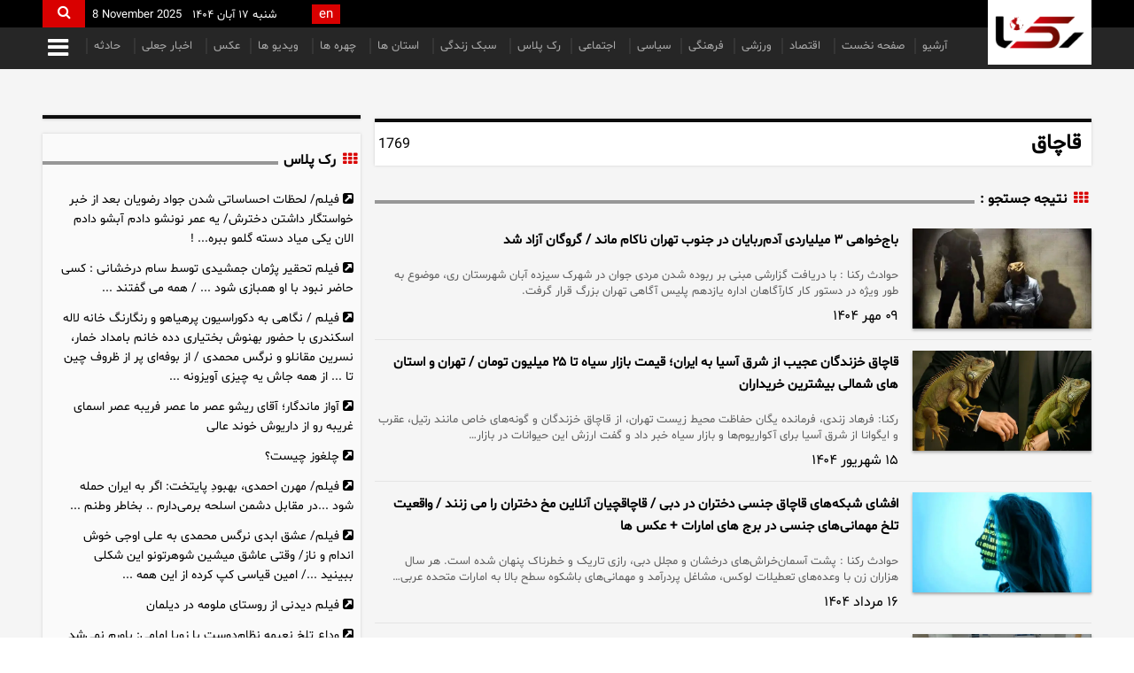

--- FILE ---
content_type: text/html; charset=UTF-8
request_url: https://www.rokna.net/tags/%D9%82%D8%A7%DA%86%D8%A7%D9%82
body_size: 24692
content:
<!doctype html>
<!--[if IE 9]><html class="ie ie9 lte9 dir-rtl lang-fa os-osx" lang="fa" data-ng-app="aasaamApp" dir="rtl"><![endif]-->
<!--[if (gt IE 9)|!(IE)]><!-->
<html class="dir-rtl lang-fa browser-chrome browser-chrome-131 os-osx" lang="fa" data-ng-app="aasaamApp" dir="rtl"><!--<![endif]-->

<head prefix="og: http://ogp.me/ns# fb: http://ogp.me/ns/fb#">
  <meta name="viewport" content="width=device-width, initial-scale=1">
  <meta charset="utf-8">
      <title>قاچاق</title>
          <meta property="og:title" content="قاچاق">
    <meta property="og:site_name" content="رکنا">
      <meta name="description" content="">
    <meta property="og:description" content="">
                <link href="https://assets.rokna.net/favicon.ico?v=140df51e" type="image/x-icon" rel="icon" />
      <link rel="icon" type="image/png" href="https://assets.rokna.net/favicon-96x96.png" sizes="96x96" />
      <link rel="icon" type="image/svg+xml" href="https://assets.rokna.net/favicon.svg?v=4b369aa4" />
      <link rel="shortcut icon" href="https://assets.rokna.net/favicon.ico?v=4b369aa4" />
      <link rel="apple-touch-icon" sizes="180x180" href="https://assets.rokna.net/apple-touch-icon.png" />
      
  <link rel="manifest" href="/site.webmanifest" />
  <meta name="apple-mobile-web-app-title" content="Rokna" />

      <link href="https://www.rokna.net/tags/%D9%82%D8%A7%DA%86%D8%A7%D9%82" rel="canonical">

      <link rel="next" href="https://www.rokna.net/tags/%D9%82%D8%A7%DA%86%D8%A7%D9%82/?page=2">
              <link rel="stylesheet" href="https://assets.rokna.net/_v2/css/main_rtl.css?v=20679ac3">
            <link rel="preload" href="https://assets.rokna.net/_v2/fonts/Shabnam.woff2" as="font" type="font/woff2" crossorigin>
    <link rel="preload" href="https://assets.rokna.net/_v2/lib/fonts/fontawesome-webfont.woff2" as="font" type="font/woff2" crossorigin>




<meta name='dmca-site-verification' content='OWJSVUlwM0g4YllJMStMdkhjbmV0dz090' />

<!-- Google tag (gtag.js) -->
<script async src="https://www.googletagmanager.com/gtag/js?id=G-EM2NZM64L5"></script>
<script>
    window.dataLayer = window.dataLayer || [];
    function gtag(){dataLayer.push(arguments);}
    gtag('js', new Date());

    gtag('config', 'G-EM2NZM64L5');
</script>  <script>
    var socketAccess = '64sblvqfme24dq8k04dvgkp1d1';
    var refereData = {"type":0,"referer":null};
    var modelHits = [];
    var pageRefereData = "\/";
    var uHash = 'fnsuZF';
    var i18n = new Array();
    var masterConfig = {"domain":"rokna.net","v":"20679ac3","lang":"fa","blackHoleToken":"AAAAAhQDBgARIDBiNTgzMGE1ZjE5ZTk1OWEyNmU4NTU2NjY4ZTQ5NTBmBgERIGY3ZmZhYTkzMGNlMzNlMmM1NWYwN2M0MDAwMTNlODg2BgIRIGQ3MmExMWY0MDQ4YTE0M2VhNTE5MGJiNWZiNzBhNGQ5","dir":"rtl","ajaxGeneration":true,"baseUrl":"\/","u":null,"wss":"cc3824d7bad041b3b654b4a9f3642db2","debug":false};
    var currentTime = new Date('Sat, 08 Nov 2025 17:28:46 +0000');
    var isAdverHolderMode = false;
      </script>
            <script src="https://assets.rokna.net/_v2/lib/js/frameworks-tag.min.js?v=20679ac3" defer></script>
          <script src="/_v2/lib/js/lang-fa.min.js?v=20679ac3" defer></script>
            <script src="https://assets.rokna.net/_v2/js/main-tag.min.js?v=20679ac3" defer></script>
      </head>
<body class="archive">
  <!-- Tapsell Script -->
<script>
    const head = document.getElementsByTagName("head")[0];
    const script = document.createElement("script");
    script.type = "text/javascript";
    script.async = true;
    script.src = "https://s1.mediaad.org/serve/rokna.net/loader.js";
    head.appendChild(script);
</script>
<!-- END Tapsell Script -->

<style>
.banner > div {
  margin: 0 auto;
}

#position_g5 {
  margin-bottom: 8px;
}
#div_eRasanehTrustseal_77046 img {
width: 40px;
  height: 26px;
}
.script-skeleton , .resource-skeleton {
  width: 100% !important;
}

figcaption{
text-align: center;
  font-style: italic;
  font-size: 0.9rem;
}
  #close-stiky-ad-top i {color:white}
  #close-stiky-ad-top {
    background: #ec0000;
    width: 30px;
    height: 30px;
    display: block;
    float: left;
    padding: 5px;
    z-index: 1000000;
    position: absolute;
    bottom: -26px;
    left: 0;
  }

.news-top-stuff .l-top-tools {text-align: left;}
.news-top-stuff { margin: 18px 0 12px 0;  padding: 6px 0;  border-top: 1px solid #e1e1e1;  border-bottom: 1px solid #e1e1e1;  max-width: 100%;}
.position_sticky_top #close-stiky-ad {bottom: -23px;}

.news-bottom-link {
  margin-bottom: 12px;
}

.l-landing-list .lead {
  margin-bottom: 8px;
}

.l-landing-list .time {
  color: #717171;
}

.answers .news-bottom-link {
background-color: #fff;
  padding: 16px;
  margin: 24px 0;
  box-shadow: 0px 0px 3px 0px #9999996b;
}

@media only screen and (min-width: 600px) {
  .pelikan_iframe {
    display: none;
  }
}

.top-news-cnt {
margin-top: 5px;
}
.zxc .position-h2 {
margin-top: 10px;
}


.rokna-logo .social_logo {padding: 0 8px;}

.video_archive .video_list_item img {object-fit: contain;}
iframe[src*="mcdn"] {height: auto;}

@media only screen and (min-width: 600px) {
  .pelikan_cnt {    display: none;  }
}

iframe[src*="mcdn"] {width: 100%;aspect-ratio: 16/9;border: none;margin: 16px 0;}
.primary-files-video{aspect-ratio: 16/9;background-color: #000;margin-bottom: 16px !important;}
iframe {max-width: 100%;}
#echo-detail p {word-wrap: break-word;}
.matn-comment p {word-wrap: break-word;}
.aasaam {  background: unset !important;}

.position_i2 a {display: block;}
.position_i2 img {display: block;height: auto;}
#echo-detail video {height: auto;}
.article-body video {height: auto;}
@media screen and (max-width: 550px) {
.zxc-inside-content {width: 100%;}
}

@media screen and (min-width:700px){.home header { padding-bottom: 0;}}

.various-cnt ul { max-height: 435px;  height: 435px;}
.primary-multi-tab .first-tab-list {max-height: 806px;  height: 806px;}
.top-news-cnt .lSSlideOuter {direction: ltr;}


.none {display:none}
.eresane {max-width: 45px;float: right;margin-right: 16px;}
@media screen and (max-width:600px) {.eresane {float: left;}}
  #rssbank a::before {    content: url('data:image/svg+xml,%3Csvg xmlns="http%3A%2F%2Fwww.w3.org%2F2000%2Fsvg" width="8" height="8" preserveAspectRatio="xMidYMid meet" viewBox="0 0 16 16"%3E%3Cpath fill="%23d90000" fill-rule="evenodd" d="M6.95.435c.58-.58 1.52-.58 2.1 0l6.515 6.516c.58.58.58 1.519 0 2.098L9.05 15.565c-.58.58-1.519.58-2.098 0L.435 9.05a1.482 1.482 0 0 1 0-2.098L6.95.435z"%2F%3E%3C%2Fsvg%3E');
    margin-left: 8px;  }

  @media (min-width: 1000px) {
    .blank-outer {
      padding: 0px 0 24px 0;
    }
  }

  .header_table {
    display: flex;
    align-items: center;
    justify-content: center;
    gap: 12px;
    text-align: center;
    padding: 12px 0;
    font-weight: bold;
  }

  .tables_list li,
  .tables_list li>div {
    height: unset !important;
  }

  .position-h6 {
    margin: 0 !important
  }

  #mediaad-6pMW9 .ni-img-title {
    height: unset !important;
  }

  .news .news-col-2 .world_cup {
    background-color: #fafafa;
    -webkit-box-shadow: 0px 0px 3px 0px rgba(153, 153, 153, 0.42);
    -moz-box-shadow: 0px 0px 3px 0px rgba(153, 153, 153, 0.42);
    box-shadow: 0px 0px 3px 0px rgba(153, 153, 153, 0.42);
  }

  .news .news-col-2 .world_cup iframe {
    width: 100%;
    height: 350px;
  }

  .home-col-one .left-h-col-one iframe {
    width: 100%;
  }

  .view_tables_list iframe {
    width: 100%;
  }

  .fixed_box ul .video-content .titr {
    -webkit-line-clamp: 4;
  }

  @media (min-width: 900px) {
    .tables_list {
      grid-template-columns: repeat(3, 1fr);
    }
  }

  .tables_list li,
  .tables_list li>div,
  .tables_list iframe {
    width: 100%;
    background: white;
  }

  #news-page-article .title {
    font-size: 23.4px;
  }

  .type-resource.type-resource-image.position-d4 {
    margin-bottom: 8px;
  }

  @media only screen and (min-width: 800px) {
    .main-nav .main-nav-cnt .main-top-menu {
      width: unset;
    }

    .main-nav .main-nav-cnt .mega-menu-icon {
      width: unset;
    }
  }

  .live_table {    width: 100%;    background-color: white;    height: 340px !important;    border: 1px solid #ddd;  }
  iframe[src^="https://widgets.aasaam.org/crypto"] {    width: 100%;    max-width: 100%;    height: 400px !important;  }
  .table_crypto {
    max-width: 1200px;
    margin: 0 auto;
  }

  @media (min-width: 1000px) {
    .economic-outer {
      padding: 8px 0 24px 0;
    }
  }


  .download-button {
    background: unset;
  }

  .news .article-body .home-zxc a {
    max-width: 100%;
    width: 100%;
  }

  .news .article-body .home-zxc img {
    margin: 0 auto;
    width: 100%;
    display: block;
    height: auto;
  }

  .news .home-zxc img {    margin: 0 auto;  }

  .news .position-g1 {
    margin: 0 auto;
  }

  .news .type-resource-image img {
    margin: 0 auto;
  }


  .home main {
    position: unset;
  }

  .article-body .video-info,
  .article-body .audio-info {
    margin: 0;
  }

  .highlight-details {
    padding: 10px 10px 10px 0 !important;
  }

  .side_txt_zxc_inner {
    margin-bottom: 14px;
  }

  .txt_zxc_wrapper .type-script {
    margin-bottom: 5px;
  }

  @media only screen and (min-width:700px) {
    .highlight .highlight-details {
      padding: 0px 10px 0px 0;
    }
  }

  .jumping_cnt .jumping {
    bottom: 146px;
  }

  .jumping_cnt .jumping_icon {
    bottom: 105px;
  }

  .type-script.position-g1 {
    width: 100%;
  }

  .vjs-default-skin .vjs-control-bar {
    font-size: 150%
  }


  .type-resource-image img {
    display: block;
    height: auto;
    max-width: 100%;
  }

  .rokna-robon-one .footer-socials {
    text-align: left;
  }

  #sticky_iframe body {
    margin: 8px 0;
  }

  #sticky_iframe {
    padding: 10px 0 0 0;
  }

  .mega-menu-content {
    overflow-y: auto;
  }

  .menu-id300 a {
    color: #138a13 !important;
  }



  .news_zxc .type-script {
    width: 100% !important;
    padding-right: 21px !important;
  }

  #echo-detail table {    margin: 10px auto;  }
  .emergency-content h3 {    display: inline-block;    font-size: 18px;  }
  .new_video+.back_color {    padding-right: calc(55% - 460px);  }
  @media all and (max-width: 800px) {
    .top_menu nav li:first-child {      display: none;    }

    .top_menu nav li:nth-child(2) {      display: block;    }
  }
  @media all and (max-width: 380px) {
    .c9talfigh .zcx-fixed {      position: fixed;      bottom: 0 !important;    }
  }
  .rokna-logo>a {    z-index: auto;  }
  #mega-toggle .sub-menu-mega li .sub-menu-mega li a {    padding: 2px;    line-height: 27px;   display: inline-block;  }
  #multiLand li a img {    height: auto;  }
  .specialTitle {    margin: auto;    width: 85%;    padding-top: 12px;  }
  .specialTitle h3 {    overflow: auto;    position: relative;  }
  .specialTitle .icon_live {    background-image: url("/images/live-2.gif");    background-repeat: no-repeat;    background-size: 26px;    display: inline-block;    width: 26px;    height: 26px;    position: absolute;    top: 0;    float: right;    right: 19px;  }
  .specialTitle a {    display: inline-block;    float: right;    padding-right: 48px;  }
  #echo-detail img {    height: auto;  }
  .sabavision_close_box {    display: none !important;  }
  .zxc-horizon div {    max-width: 100%;  }
  
  .archive .home-zxc div {    float: right;  }
  .archive .home-zxc div:last-of-type {    float: left;  }
  @media only screen and (max-width: 480px) {
    .zxc-header-zxc .type-script.position-h4 {      display: block !important;      max-width: 100% !important;    }
    .zxc-header-zxc .type-resource-image.position-h4 {      height: unset !important;      position: relative;      padding-top: 12.8205128%;      width: 100% !important;    }
    .zxc-header-zxc .type-resource-image.position-h4 a {      height: unset !important;      position: absolute;      background-size: 100%;      background-repeat: no-repeat;      top: 0;      right: 0;      width: 100% !important;
    }
    .home-zxc .type-script.position-h4 {      width: 100% !important;    }
  }

  .tags-outer,  .primary-archive-cell {    clear: both;  }

  .home-zxc.zxc-horizon #sanjagh_position_7 img {    margin: 0 auto !important;    width: auto !important;    display: block;  }

  .home-zxc.zxc-horizon .type-resource-image.position-a0 a {    margin: 0 auto !important;  }

  .zxc_stik>div {    height: auto !important;  }

  .mega-menu-content {    max-width: 100%;    overflow-x: hidden;  }

  @media only screen and (max-width: 1130px) {
    .main-nav .main-nav-cnt .main-top-menu {      display: none !important;    }
  }

  .type-resource-image.position-h4 {    margin-top: 12px;  }

  .type-resource.type-resource-image.position-a0 {    margin-top: 10px;  }

  .audio-info {    display: flex;    align-items: center;    justify-content: space-around;  }

  .audio-info span {    font-size: 12px;  }

  .modal-content {    z-index: 10000;  }

  .fixed_box {    display: none;  position: fixed; bottom: 185px;    width: 170px;    right: 15px;    z-index: 999999;  }

  .main-nav .top-trend ul {    animation-name: ticker;    animation-duration: 15s;    animation-iteration-count: infinite;    animation-timing-function: cubic-bezier(1, 0, .5, 0);    margin: 0;    height: auto;  }
@media only screen and (max-width:468px) {
  .main-nav .top-trend ul {padding-right: 0;}
}
  .main-nav .top-trend ul li {    line-height: 30px;    display: block;    text-align: center;    margin-bottom: 0;  }

  @media only screen and (max-width:468px) {
    .main-nav .top-trend-cnt {      height: 36px;      overflow: hidden;      padding: 0;      margin: 0;    }
  }

  .highlight .FRONT_AMPSTORY ul {    padding: 12px 10px 0 0 !important;  }

  .no_margin {    margin-bottom: 0 !important;  }

@media (min-width: 300px) and (max-width: 800px) {
  .mega-toggle > li {
    position: relative !important;
  }
}

@media (min-width: 300px) and (max-width: 800px) {
.mega-menu-content .mega-arrow-icn {
  position: absolute !important;
  left: 0;
}
}
</style>


<!-- Custom CSS -->
<style>
  .type-script {    margin: 0 auto;  }
  .type-resource {    margin: 0 auto;  }
  .type-resource img {    margin: 0 auto;  }
  .news .sabavision_zone_box {    width: 100%;    max-width: 100%;  }
  .news .sabavision_zone_box iframe {    width: 100%;    max-width: 100%;  }
  .position-g1 a {    margin: 3px auto;  }
  .position-a2 a {    margin: 0px auto;  }
  .video-js-container {    clear: both;  }
  @media only screen and (max-width: 480px) {
    .author-answers .l-answer-descriptions {      width: 100% !important;    }
    .author-answers .r-img {      width: 100% !important;    }
  }
  .zxc_stik {    height: 80px;  }
  .list-link li.advlinkhelper a::before {    font-size: 8px;    padding: 6px 4px;    font-family: 'FontAwesome';    color: #d90000;    float: right;    content: '\f111';  }
  @media only screen and (max-width: 468px) {
    .mega-menu-cnt .right-col-menu .mega-toggle {      display: block;    }
  }
  .type-resource.type-resource-image.position-i4 {    margin-top: 10px;  }
  .type-resource.type-resource-image.position-h5 {    margin-top: 10px;  }

  .social_logo .fiexd-logo {    background-color: #652d7f;  }
  #news-page-article .lead {    font-family: "Shabnam";  }
  .news-top-stuff .breadcrumb>li>a {    font-family: "Shabnam";  }

  #easyModal .modal-body,
  .story,
  .lSSlideOuter,
  .lSSlideWrapper,
  .story-slider,
  .lslide,
  .image,
  .image img,
  .image a {    border-radius: 16px;    height: auto;  }


  .modal-body,
  .story,
  .lSSlideOuter,
  .lSSlideWrapper,
  .story-slider,
  .lslide,
  .image,
  .image img,
  .image a {    border-radius: unset;  }

  .tv-only-bordering {    margin: 20px 0;  }

  .comment-form .comment-stuff .form-top-inputs .border-input,  .comment-form .comment-stuff .form-bottom-textaria {    border: 1px solid #e1e1e1;  }

  .fixture_item {    border: 1px solid #ddd;    padding: 0 6px;  }

  .tags_header img {    margin: 0 auto;    display: block;    max-width: 100%;  }

  .tags_header p {    color: #000;    line-height: 30px;    text-align: justify;    padding: 16px;    margin: 0;  }

@media only screen and (min-width: 1000px) {
.video_layout .right_col {height: 224vh;}
}

.emergency-wrapper {  text-align: center;}

@media screen and (min-width: 800px) {
  .modal-content {    max-width: 60%;  }
}
.jumping_cnt {display: none;}

.home-zxc div {
margin-bottom: 12px;
}

#mediaad-Egq5z {min-height: 684px;}
#mediaad-AAj5v {min-height: 185px; margin-top: 16px;}
#mediaad-Rl46g {min-height: 438px;}
#mediaad-9yQ5Y {min-height: 347px;}
#mediaad-dYvXB {min-height: 833px;}
#mediaad-5kQjW {min-height: 833px;}
#mediaad-1dQav {min-height: 197px;}
#mediaad-B3A5d {min-height: 454px;}

@media only screen and (min-width: 580px) {
#mediaad-Egq5z {min-height: 670px;}
#mediaad-AAj5v {min-height: 250px;}
#mediaad-Rl46g {min-height: 273px;}
#mediaad-9yQ5Y {min-height: 338px;}
#mediaad-dYvXB {min-height: 502px;}
#mediaad-5kQjW {min-height: 502px;}
#mediaad-1dQav {min-height: 163px;}
#mediaad-B3A5d {min-height: 277px;}
}

#adx-174 {min-height: 250px;}
#adx-208 {min-height: 272px;}
#adx-175 { min-height: 250px;}

@media only screen and (max-width: 760px) {
#adx-205 { min-height: 45px;}
#adx-206 { min-height: 100px;}

#adx-172 {min-height: 50px;}
#adx-165 {min-height: 96px;}
#adx-238 {min-height: 96px;}
#adx-273 {min-height: 96px;}
#adx-312 {min-height: 116px;}

#adx-765 {min-height: 106px;}
#adx-763 {min-height: 100px;}
#adx-757 {min-height: 100px;}
#adx-762 {min-height: 51px;}
}

@media only screen and (min-width: 760px) {
#adx-173 {min-height: 90px;}
#adx-186 { min-height: 90px;}

#adx-225 {min-height: 90px;}
#adx-224 {min-height: 90px;}
#adx-180 {min-height: 90px;}
#adx-181 {min-height: 110px;}

#adx-766 {min-height: 90px;}
#adx-764 {min-height: 90px;}
#adx-758 {min-height: 49px;}
#mediaad-3eW0O {min-height: 90px;}
}
</style>
<!--  - End Custom CSS -->
<div class="outer-container">
	<!-- *.*.*.*.*.*.*.*.*.*. START MAIN-HEADER *.*.*.*.*.*.*.*.*.*.-->
	<header id="main_header">
  <div class="top-bar">
    <div class="main-wrapper">
      <div class="bar-cnt">
        <!-- *.*.*.*.*.*.*.* START RIGHT NEWS STICKER *.*.*.*.*.*.*.*-->
                <!-- *.*.*.*.*.*.*.* END OF RIGHT NEWS STICKER *.*.*.*.*.*.*.-->
        <!-- *.*.*.*.*.*.*.* START LEFT TIME & SEARCH *.*.*.*.*.*.*.*-->
        <div class="left-bar-stuff">
  <div class="left-bar-stuff-cnt">
    <!-- *.*.*.*.*.*.*.* START SEARCH *.*.*.*.*.*.*.*-->
    <script>
  var searchBoxLang = "fa";
</script>
<div class="bar-search-cnt">
      <form class="top-bar-search" action="/newsstudios/search">
      <button type="button" name="search" class="search_btn" aria-label="search">
      <i class="fa fa-search"></i>
    </button>
    <div class="search-result">
      <input type="search" name="q" class="search_box">
    </div>
      </form>
</div>    <!-- *.*.*.*.*.*.*.* START DATE *.*.*.*.*.*.*.*-->
    <div class="top-bar-time">
    <span dir="rtl" class="time-res-per">
      <time datetime="2025-11-08T17:28:46+00:00" data-calendar-georgian="شنبه ۱۷ آبان ۱۴۰۴" >شنبه ۱۷ آبان ۱۴۰۴</time>    </span>
    <span dir="ltr" class="time-res">
      <time datetime="2025-11-08T17:28:46+00:00" data-calendar-persian="17 Aban 1404" >8 November 2025</time>    </span>
</div>
     <!-- *.*.*.*.*.*.*.* LANGUAGE *.*.*.*.*.*.*.* -->
    
  <ul class="tiny-menu-header">
    <li>
      <a class="lang" href="/en">en</a>
    </li>
  </ul>


  </div>
</div>
        <!-- *.*.*.*.*.*.*.* END OF LEFT TIME & SEARCH *.*.*.*.*.*.*.-->
        <!-- *.*.*.*.*.*.*.* LANGUAGE *.*.*.*.*.*.*.* -->
                <!-- *.*.*.*.*.*.*.* END OF LEFT TIME & SEARCH *.*.*.*.*.*.*.-->
      </div>
    </div>
  </div>
  <!-- *.*.*.*.*.*.*.* START MENU *.*.*.*.*.*.*.* -->
  <div class="main-nav">
    <div class="main-wrapper">
              <div class="main-nav-cnt">
          <nav class="main-top-menu">
            




<ul id="nav-toggle" itemscope="" itemtype="http://schema.org/SiteNavigationElement">
        <li class="menu-id156">
        <a href="https://www.rokna.net/newsstudios/search" title="آرشیو" target="_blank">
          آرشیو                  </a>
              </li>
          <li class="menu-id6">
        <a href="/" title="صفحه نخست" target="_blank">
          صفحه نخست                  </a>
              </li>
          <li class="menu-id85">
        <a href="/بخش-%D8%A7%D8%AE%D8%A8%D8%A7%D8%B1-%D8%A7%D9%82%D8%AA%D8%B5%D8%A7%D8%AF%DB%8C-65" title=" اقتصاد" target="_blank">
           اقتصاد                       <i class="fa fa-angle-left submenu-desktop-icn" aria-hidden="true"></i>
                   </a>
        


<ul class="sub-menu" itemscope="" itemtype="http://schema.org/SiteNavigationElement">
        <li class="menu-id86">
        <a href="/بخش-%D8%A8%D8%A7%D9%86%DA%A9-%D8%A8%DB%8C%D9%85%D9%87-66" title="بانک و بیمه" target="_blank">
          بانک و بیمه                  </a>
              </li>
          <li class="menu-id252">
        <a href="/بخش-%D8%A8%D9%88%D8%B1%D8%B3-176" title="  بورس" target="_blank">
            بورس                  </a>
              </li>
          <li class="menu-id87">
        <a href="/بخش-%D8%A8%D8%A7%D8%B2%D8%A7%D8%B1%DA%A9-12" title=" بازارک" target="_blank">
           بازارک                  </a>
              </li>
          <li class="menu-id88">
        <a href="/بخش-%D8%B5%D9%86%D8%B9%D8%AA-%D8%AA%D8%AC%D8%A7%D8%B1%D8%AA-68" title="صنعت و تجارت" target="_blank">
          صنعت و تجارت                  </a>
              </li>
          <li class="menu-id89">
        <a href="/بخش-%D8%AE%D9%88%D8%AF%D8%B1%D9%88-69" title=" خودرو" target="_blank">
           خودرو                  </a>
              </li>
          <li class="menu-id91">
        <a href="/بخش-%D9%86%D9%81%D8%AA-%D8%A7%D9%86%D8%B1%DA%98%DB%8C-71" title="نفت و انرژی" target="_blank">
          نفت و انرژی                  </a>
              </li>
          <li class="menu-id90">
        <a href="/بخش-%D8%B1%D8%A7%D9%87-%D9%85%D8%B3%DA%A9%D9%86-70" title=" راه و مسکن" target="_blank">
           راه و مسکن                  </a>
              </li>
          <li class="menu-id321">
        <a href="/بخش-%D8%A8%D8%A7%D8%B2%D8%B1%DA%AF%D8%A7%D9%86%DB%8C-171" title=" بازرگانی" target="_blank">
           بازرگانی                  </a>
              </li>
          <li class="menu-id340">
        <a href="/بخش-%D8%B7%D9%84%D8%A7-%D8%A7%D8%B1%D8%B2-265" title=" طلا و ارز" target="_blank">
           طلا و ارز                  </a>
              </li>
          <li class="menu-id341">
        <a href="/بخش-%DA%A9%D8%B4%D8%A7%D9%88%D8%B1%D8%B2%DB%8C-266" title=" کشاورزی" target="_blank">
           کشاورزی                  </a>
              </li>
      </ul>
      </li>
          <li class="menu-id28">
        <a href="/بخش-%D9%88%D8%B1%D8%B2%D8%B4%DB%8C-8" title="ورزشی" target="_blank">
          ورزشی                       <i class="fa fa-angle-left submenu-desktop-icn" aria-hidden="true"></i>
                   </a>
        


<ul class="sub-menu" itemscope="" itemtype="http://schema.org/SiteNavigationElement">
        <li class="menu-id320">
        <a href="/بخش-%D9%86%D9%82%D9%84-%D8%A7%D9%86%D8%AA%D9%82%D8%A7%D9%84%D8%A7%D8%AA-227" title=" نقل و انتقالات" target="_blank">
           نقل و انتقالات                  </a>
              </li>
          <li class="menu-id304">
        <a href="/بخش-%D9%81%D9%88%D8%AA%D8%A8%D8%A7%D9%84-%D8%A7%DB%8C%D8%B1%D8%A7%D9%86-213" title=" فوتبال ایران" target="_blank">
           فوتبال ایران                  </a>
              </li>
          <li class="menu-id305">
        <a href="/بخش-%D9%88%D8%B1%D8%B2%D8%B4-%D8%AC%D9%87%D8%A7%D9%86-214" title=" ورزش جهان" target="_blank">
           ورزش جهان                  </a>
              </li>
          <li class="menu-id306">
        <a href="/بخش-%DA%A9%D8%B4%D8%AA%DB%8C-%D9%88%D8%B2%D9%86%D9%87-%D8%A8%D8%B1%D8%AF%D8%A7%D8%B1%DB%8C-215" title=" کشتی و وزنه برداری" target="_blank">
           کشتی و وزنه برداری                  </a>
              </li>
          <li class="menu-id307">
        <a href="/بخش-%D8%B1%D8%B2%D9%85%DB%8C-216" title=" رزمی" target="_blank">
           رزمی                  </a>
              </li>
          <li class="menu-id313">
        <a href="/بخش-%D8%AA%D9%88%D9%BE-%D8%AA%D9%88%D8%B1-222" title=" توپ و تور" target="_blank">
           توپ و تور                  </a>
              </li>
          <li class="menu-id314">
        <a href="/بخش-%D8%B3%D8%A7%DB%8C%D8%B1-%D9%88%D8%B1%D8%B2%D8%B4-%D9%87%D8%A7-223" title=" سایر ورزش ها" target="_blank">
           سایر ورزش ها                  </a>
              </li>
          <li class="menu-id207">
        <a href="/بخش-%D9%BE%D8%B1%D9%88%D8%B1%D8%B4-%D8%A7%D9%86%D8%AF%D8%A7%D9%85-170" title=" پرورش اندام" target="_blank">
           پرورش اندام                  </a>
              </li>
      </ul>
      </li>
          <li class="menu-id12">
        <a href="/بخش-%D9%81%D8%B1%D9%87%D9%86%DA%AF%DB%8C-9" title="فرهنگی" target="_blank">
          فرهنگی                       <i class="fa fa-angle-left submenu-desktop-icn" aria-hidden="true"></i>
                   </a>
        


<ul class="sub-menu" itemscope="" itemtype="http://schema.org/SiteNavigationElement">
        <li class="menu-id329">
        <a href="/بخش-%DA%A9%D8%AA%D8%A7%D8%A8-256" title="کتاب" target="_blank">
          کتاب                  </a>
              </li>
          <li class="menu-id324">
        <a href="/بخش-%D9%81%DB%8C%D9%84%D9%85-%DA%A9%D9%88%D8%AA%D8%A7%D9%87-36" title=" فیلم کوتاه" target="_blank">
           فیلم کوتاه                  </a>
              </li>
          <li class="menu-id138">
        <a href="/بخش-%D9%85%D9%88%D8%B3%DB%8C%D9%82%DB%8C-114" title=" موسیقی" target="_blank">
           موسیقی                  </a>
              </li>
          <li class="menu-id139">
        <a href="/بخش-%D8%AA%D8%A6%D8%A7%D8%AA%D8%B1-115" title=" تئاتر" target="_blank">
           تئاتر                  </a>
              </li>
          <li class="menu-id136">
        <a href="/بخش-%D8%AA%D9%84%D9%88%DB%8C%D8%B2%DB%8C%D9%88%D9%86-112" title=" تلویزیون" target="_blank">
           تلویزیون                  </a>
              </li>
          <li class="menu-id137">
        <a href="/بخش-%D8%B3%DB%8C%D9%86%D9%85%D8%A7-113" title=" سینما" target="_blank">
           سینما                  </a>
              </li>
          <li class="menu-id13">
        <a href="/بخش-%D9%87%D9%86%D8%B1%DB%8C-7" title=" هنری" target="_blank">
           هنری                  </a>
              </li>
          <li class="menu-id308">
        <a href="/بخش-%D8%A8%DB%8C%D9%88%DA%AF%D8%B1%D8%A7%D9%81%DB%8C-220" title=" بیوگرافی" target="_blank">
           بیوگرافی                  </a>
              </li>
          <li class="menu-id15">
        <a href="/بخش-%D9%85%D8%B0%D9%87%D8%A8%DB%8C-108" title="مذهبی" target="_blank">
          مذهبی                  </a>
              </li>
      </ul>
      </li>
          <li class="menu-id96">
        <a href="/بخش-%D8%A7%D8%AE%D8%A8%D8%A7%D8%B1-%D8%B3%DB%8C%D8%A7%D8%B3%DB%8C-74" title="سیاسی" target="_blank">
          سیاسی                       <i class="fa fa-angle-left submenu-desktop-icn" aria-hidden="true"></i>
                   </a>
        


<ul class="sub-menu" itemscope="" itemtype="http://schema.org/SiteNavigationElement">
        <li class="menu-id101">
        <a href="/بخش-%D8%AC%D9%87%D8%A7%D9%86-96" title=" جهان" target="_blank">
           جهان                  </a>
              </li>
          <li class="menu-id108">
        <a href="/بخش-%D9%85%D8%AC%D9%84%D8%B3-105" title=" مجلس" target="_blank">
           مجلس                  </a>
              </li>
          <li class="menu-id148">
        <a href="/بخش-%D9%86%D8%B8%D8%A7%D9%85%DB%8C-119" title=" نظامی" target="_blank">
           نظامی                  </a>
              </li>
          <li class="menu-id19">
        <a href="/بخش-%D9%82%D8%B6%D8%A7%DB%8C%DB%8C-%D8%A7%D9%86%D8%AA%D8%B8%D8%A7%D9%85%DB%8C-26" title="قضایی و انتظامی" target="_blank">
          قضایی و انتظامی                       <i class="fa fa-angle-left submenu-desktop-icn" aria-hidden="true"></i>
                   </a>
        


<ul class="sub-menu" itemscope="" itemtype="http://schema.org/SiteNavigationElement">
        <li class="menu-id20">
        <a href="/بخش-%D9%BE%D9%84%DB%8C%D8%B3-27" title=" پلیس" target="_blank">
           پلیس                  </a>
              </li>
          <li class="menu-id21">
        <a href="/بخش-%D9%82%D9%88%D9%87-%D9%82%D8%B6%D8%A7%DB%8C%DB%8C%D9%87-28" title=" قوه قضاییه" target="_blank">
           قوه قضاییه                  </a>
              </li>
          <li class="menu-id22">
        <a href="/بخش-%DB%8C%D8%A7%D8%AF%D8%AF%D8%A7%D8%B4%D8%AA-29" title=" یادداشت" target="_blank">
           یادداشت                  </a>
              </li>
      </ul>
      </li>
          <li class="menu-id149">
        <a href="/بخش-%D8%AA%D8%A7%D8%B1%DB%8C%D8%AE%DB%8C-118" title=" تاریخی" target="_blank">
           تاریخی                  </a>
              </li>
      </ul>
      </li>
          <li class="menu-id100">
        <a href="/بخش-%D8%A7%D8%AE%D8%A8%D8%A7%D8%B1-%D8%A7%D8%AC%D8%AA%D9%85%D8%A7%D8%B9%DB%8C-95" title=" اجتماعی" target="_blank">
           اجتماعی                       <i class="fa fa-angle-left submenu-desktop-icn" aria-hidden="true"></i>
                   </a>
        


<ul class="sub-menu" itemscope="" itemtype="http://schema.org/SiteNavigationElement">
        <li class="menu-id102">
        <a href="/بخش-%D9%85%D8%AD%DB%8C%D8%B7-%D8%B2%DB%8C%D8%B3%D8%AA-97" title=" محیط زیست" target="_blank">
           محیط زیست                  </a>
              </li>
          <li class="menu-id103">
        <a href="/بخش-%D8%B4%D9%87%D8%B1%DB%8C-98" title=" شهری" target="_blank">
           شهری                  </a>
              </li>
          <li class="menu-id104">
        <a href="/بخش-%D8%A2%D9%85%D9%88%D8%B2%D8%B4-100" title="آموزش" target="_blank">
          آموزش                  </a>
              </li>
          <li class="menu-id105">
        <a href="/بخش-%D9%85%DB%8C%D8%B1%D8%A7%D8%AB-%DA%AF%D8%B1%D8%AF%D8%B4%DA%AF%D8%B1%DB%8C-101" title=" میراث و گردشگری" target="_blank">
           میراث و گردشگری                  </a>
              </li>
          <li class="menu-id106">
        <a href="/بخش-%DA%A9%D8%A7%D8%B1-%D8%A7%D8%B4%D8%AA%D8%BA%D8%A7%D9%84-102" title=" کار و اشتغال" target="_blank">
           کار و اشتغال                  </a>
              </li>
          <li class="menu-id107">
        <a href="/بخش-%D8%A8%D9%87%D8%AF%D8%A7%D8%B4%D8%AA-%D8%AF%D8%B1%D9%85%D8%A7%D9%86-103" title=" بهداشت و درمان" target="_blank">
           بهداشت و درمان                  </a>
              </li>
          <li class="menu-id299">
        <a href="/بخش-%D8%A2%D8%B3%DB%8C%D8%A8-%D9%87%D8%A7%DB%8C-%D8%A7%D8%AC%D8%AA%D9%85%D8%A7%D8%B9%DB%8C-193" title=" آسیب های اجتماعی" target="_blank">
           آسیب های اجتماعی                  </a>
              </li>
          <li class="menu-id301">
        <a href="/بخش-%D8%B2%D9%86%D8%A7%D9%86-%D8%AE%D8%A7%D9%86%D9%88%D8%A7%D8%AF%D9%87-199" title=" زنان و خانواده" target="_blank">
           زنان و خانواده                  </a>
              </li>
      </ul>
      </li>
          <li class="menu-id23">
        <a href="/بخش-%D8%B1%DA%A9-%D9%BE%D9%84%D8%A7%D8%B3-10" title="رک پلاس" target="_blank">
          رک پلاس                       <i class="fa fa-angle-left submenu-desktop-icn" aria-hidden="true"></i>
                   </a>
        


<ul class="sub-menu" itemscope="" itemtype="http://schema.org/SiteNavigationElement">
        <li class="menu-id338">
        <a href="/بخش-%D9%BE%D8%A7%D8%AF%DA%A9%D8%B3%D8%AA-263" title=" پادکست" target="_blank">
           پادکست                  </a>
              </li>
          <li class="menu-id29">
        <a href="/بخش-%D8%B3%D9%84%D8%A7%D9%85%D8%AA-16" title="سلامت" target="_blank">
          سلامت                  </a>
              </li>
          <li class="menu-id326">
        <a href="/بخش-%D8%B9%D8%A7%D8%B7%D9%81%D9%87-%D9%87%D8%A7%DB%8C-%DA%AF%D9%85%D8%B4%D8%AF%D9%87-30" title=" عاطفه های گمشده" target="_blank">
           عاطفه های گمشده                  </a>
              </li>
          <li class="menu-id27">
        <a href="/بخش-%D8%AA%DA%A9%D9%86%D9%88%D9%84%D9%88%DA%98%DB%8C-14" title="تکنولوژی" target="_blank">
          تکنولوژی                  </a>
              </li>
          <li class="menu-id30">
        <a href="/بخش-%D8%A7%D8%B3%D8%AA%D8%A7%DB%8C%D9%84-17" title="استایل" target="_blank">
          استایل                  </a>
              </li>
          <li class="menu-id31">
        <a href="/بخش-%D8%B3%D9%81%D8%B1-18" title="سفر" target="_blank">
          سفر                  </a>
              </li>
          <li class="menu-id32">
        <a href="/بخش-%D8%A7%D8%AA%D9%88-%D9%BE%D9%84%D8%A7%D8%B3-19" title="اتو پلاس" target="_blank">
          اتو پلاس                  </a>
              </li>
          <li class="menu-id34">
        <a href="/بخش-%D8%B2%DB%8C%D8%B3%D8%AA-%D9%BE%D9%84%D8%A7%D8%B3-21" title="زیست پلاس" target="_blank">
          زیست پلاس                  </a>
              </li>
          <li class="menu-id35">
        <a href="/بخش-%DA%AF%D9%88%D9%86%D8%A7%DA%AF%D9%88%D9%86-22" title=" گوناگون" target="_blank">
           گوناگون                  </a>
              </li>
          <li class="menu-id36">
        <a href="/بخش-%DA%AF%D8%A7%D9%84%D8%B1%DB%8C-34" title=" گالری" target="_blank">
           گالری                  </a>
              </li>
          <li class="menu-id113">
        <a href="/بخش-%D8%A2%D8%B4%D9%BE%D8%B2%DB%8C-110" title=" آشپزی" target="_blank">
           آشپزی                  </a>
              </li>
          <li class="menu-id302">
        <a href="/بخش-%D8%AF%D8%A7%D8%B3%D8%AA%D8%A7%D9%86%DA%A9-173" title=" داستانک" target="_blank">
           داستانک                  </a>
              </li>
          <li class="menu-id200">
        <a href="/بخش-%D9%81%D8%A7%D9%84-%D8%B7%D8%A7%D9%84%D8%B9-%D8%A8%DB%8C%D9%86%DB%8C-161" title=" فال و طالع بینی" target="_blank">
           فال و طالع بینی                       <i class="fa fa-angle-left submenu-desktop-icn" aria-hidden="true"></i>
                   </a>
        


<ul class="sub-menu" itemscope="" itemtype="http://schema.org/SiteNavigationElement">
        <li class="menu-id201">
        <a href="/بخش-%D9%81%D8%A7%D9%84-%D9%82%D9%87%D9%88%D9%87-162" title=" فال قهوه" target="_blank">
           فال قهوه                  </a>
              </li>
          <li class="menu-id203">
        <a href="/بخش-%D9%81%D8%A7%D9%84-%D8%AD%D8%A7%D9%81%D8%B8-165" title=" فال حافظ روزانه" target="_blank">
           فال حافظ روزانه                  </a>
              </li>
          <li class="menu-id204">
        <a href="/بخش-%D9%81%D8%A7%D9%84-%D8%A7%D8%A8%D8%AC%D8%AF-166" title=" فال ابجد" target="_blank">
           فال ابجد                  </a>
              </li>
          <li class="menu-id205">
        <a href="/بخش-%D9%81%D8%A7%D9%84-%D8%B7%D8%A7%D9%84%D8%B9-%D8%A8%DB%8C%D9%86%DB%8C-%D8%B1%D9%88%D8%B2%D8%A7%D9%86%D9%87-163" title="فال و طالع بینی روزانه" target="_blank">
          فال و طالع بینی روزانه                  </a>
              </li>
      </ul>
      </li>
          <li class="menu-id303">
        <a href="/بخش-%D8%B2%D9%86%D8%AF%DA%AF%DB%8C-%D8%AE%D9%88%D8%A8-20" title=" زندگی خوب" target="_blank">
           زندگی خوب                  </a>
              </li>
          <li class="menu-id322">
        <a href="/بخش-%D9%87%D9%88%D9%85-%D9%BE%D9%84%D8%A7%D8%B3-11" title=" هوم پلاس" target="_blank">
           هوم پلاس                  </a>
              </li>
      </ul>
      </li>
          <li class="menu-id337">
        <a href="/بخش-%D8%B3%D8%A8%DA%A9-%D8%B2%D9%86%D8%AF%DA%AF%DB%8C-261" title=" سبک زندگی" target="_blank">
           سبک زندگی                  </a>
              </li>
          <li class="menu-id72">
        <a href="/بخش-%D8%A7%D8%B3%D8%AA%D8%A7%D9%86%DB%8C-52" title=" استان ها" target="_blank">
           استان ها                       <i class="fa fa-angle-left submenu-desktop-icn" aria-hidden="true"></i>
                   </a>
        


<ul class="sub-menu" itemscope="" itemtype="http://schema.org/SiteNavigationElement">
        <li class="menu-id169">
        <a href="/بخش-%D8%A2%D8%B0%D8%B1%D8%A8%D8%A7%DB%8C%D8%AC%D8%A7%D9%86-%D8%B4%D8%B1%D9%82%DB%8C-130" title=" آذربایجان شرقی" target="_blank">
           آذربایجان شرقی                  </a>
              </li>
          <li class="menu-id170">
        <a href="/بخش-%D8%A2%D8%B0%D8%B1%D8%A8%D8%A7%DB%8C%D8%AC%D8%A7%D9%86-%D8%BA%D8%B1%D8%A8%DB%8C-131" title=" آذربایجان غربی" target="_blank">
           آذربایجان غربی                  </a>
              </li>
          <li class="menu-id163">
        <a href="/بخش-%D8%A7%D8%B1%D8%AF%D8%A8%DB%8C%D9%84-132" title=" اردبیل" target="_blank">
           اردبیل                  </a>
              </li>
          <li class="menu-id164">
        <a href="/بخش-%D8%A7%D8%B5%D9%81%D9%87%D8%A7%D9%86-133" title=" اصفهان" target="_blank">
           اصفهان                  </a>
              </li>
          <li class="menu-id165">
        <a href="/بخش-%D8%A7%D9%84%D8%A8%D8%B1%D8%B2-134" title=" البرز" target="_blank">
           البرز                  </a>
              </li>
          <li class="menu-id166">
        <a href="/بخش-%D8%A7%DB%8C%D9%84%D8%A7%D9%85-135" title=" ایلام" target="_blank">
           ایلام                  </a>
              </li>
          <li class="menu-id167">
        <a href="/بخش-%D8%A8%D9%88%D8%B4%D9%87%D8%B1-136" title=" بوشهر" target="_blank">
           بوشهر                  </a>
              </li>
          <li class="menu-id168">
        <a href="/بخش-%D8%AA%D9%87%D8%B1%D8%A7%D9%86-137" title=" تهران" target="_blank">
           تهران                  </a>
              </li>
          <li class="menu-id173">
        <a href="/بخش-%DA%86%D9%87%D8%A7%D8%B1%D9%85%D8%AD%D8%A7%D9%84-%D8%A8%D8%AE%D8%AA%DB%8C%D8%A7%D8%B1%DB%8C-138" title=" چهارمحال و بختیاری" target="_blank">
           چهارمحال و بختیاری                  </a>
              </li>
          <li class="menu-id172">
        <a href="/بخش-%D8%AE%D8%B1%D8%A7%D8%B3%D8%A7%D9%86-%D8%AC%D9%86%D9%88%D8%A8%DB%8C-139" title=" خراسان جنوبی" target="_blank">
           خراسان جنوبی                  </a>
              </li>
          <li class="menu-id174">
        <a href="/بخش-%D8%AE%D8%B1%D8%A7%D8%B3%D8%A7%D9%86-%D8%B1%D8%B6%D9%88%DB%8C-140" title=" خراسان رضوی" target="_blank">
           خراسان رضوی                  </a>
              </li>
          <li class="menu-id175">
        <a href="/بخش-%D8%AE%D8%B1%D8%A7%D8%B3%D8%A7%D9%86-%D8%B4%D9%85%D8%A7%D9%84%DB%8C-141" title=" خراسان شمالی" target="_blank">
           خراسان شمالی                  </a>
              </li>
          <li class="menu-id171">
        <a href="/بخش-%D8%AE%D9%88%D8%B2%D8%B3%D8%AA%D8%A7%D9%86-142" title=" خوزستان" target="_blank">
           خوزستان                  </a>
              </li>
          <li class="menu-id176">
        <a href="/بخش-%D8%B2%D9%86%D8%AC%D8%A7%D9%86-143" title=" زنجان" target="_blank">
           زنجان                  </a>
              </li>
          <li class="menu-id177">
        <a href="/بخش-%D8%B3%D9%85%D9%86%D8%A7%D9%86-144" title=" سمنان" target="_blank">
           سمنان                  </a>
              </li>
          <li class="menu-id178">
        <a href="/بخش-%D8%B3%DB%8C%D8%B3%D8%AA%D8%A7%D9%86-%D8%A8%D9%84%D9%88%DA%86%D8%B3%D8%AA%D8%A7%D9%86-145" title=" سیستان و بلوچستان" target="_blank">
           سیستان و بلوچستان                  </a>
              </li>
          <li class="menu-id179">
        <a href="/بخش-%D9%81%D8%A7%D8%B1%D8%B3-146" title=" فارس" target="_blank">
           فارس                  </a>
              </li>
          <li class="menu-id180">
        <a href="/بخش-%D9%82%D8%B2%D9%88%DB%8C%D9%86-147" title=" قزوین" target="_blank">
           قزوین                  </a>
              </li>
          <li class="menu-id181">
        <a href="/بخش-%D9%82%D9%85-148" title=" قم" target="_blank">
           قم                  </a>
              </li>
          <li class="menu-id182">
        <a href="/بخش-%DA%A9%D8%B1%D8%AF%D8%B3%D8%AA%D8%A7%D9%86-149" title=" کردستان" target="_blank">
           کردستان                  </a>
              </li>
          <li class="menu-id183">
        <a href="/بخش-%DA%A9%D8%B1%D9%85%D8%A7%D9%86-150" title=" کرمان" target="_blank">
           کرمان                  </a>
              </li>
          <li class="menu-id184">
        <a href="/بخش-%DA%A9%D8%B1%D9%85%D8%A7%D9%86%D8%B4%D8%A7%D9%87-151" title=" کرمانشاه" target="_blank">
           کرمانشاه                  </a>
              </li>
          <li class="menu-id185">
        <a href="/بخش-%DA%A9%D9%87%DA%AF%DB%8C%D9%84%D9%88%DB%8C%D9%87-%D8%A8%D9%88%DB%8C%D8%B1%D8%A7%D8%AD%D9%85%D8%AF-152" title=" کهگیلویه و بویراحمد" target="_blank">
           کهگیلویه و بویراحمد                  </a>
              </li>
          <li class="menu-id186">
        <a href="/بخش-%DA%AF%D9%84%D8%B3%D8%AA%D8%A7%D9%86-153" title=" گلستان" target="_blank">
           گلستان                  </a>
              </li>
          <li class="menu-id187">
        <a href="/بخش-%DA%AF%DB%8C%D9%84%D8%A7%D9%86-154" title=" گیلان" target="_blank">
           گیلان                  </a>
              </li>
          <li class="menu-id188">
        <a href="/بخش-%D9%84%D8%B1%D8%B3%D8%AA%D8%A7%D9%86-155" title=" لرستان" target="_blank">
           لرستان                  </a>
              </li>
          <li class="menu-id189">
        <a href="/بخش-%D9%85%D8%A7%D8%B2%D9%86%D8%AF%D8%B1%D8%A7%D9%86-156" title=" مازندران" target="_blank">
           مازندران                  </a>
              </li>
          <li class="menu-id190">
        <a href="/بخش-%D9%85%D8%B1%DA%A9%D8%B2%DB%8C-157" title=" مرکزی" target="_blank">
           مرکزی                  </a>
              </li>
          <li class="menu-id191">
        <a href="/بخش-%D9%87%D8%B1%D9%85%D8%B2%DA%AF%D8%A7%D9%86-158" title=" هرمزگان" target="_blank">
           هرمزگان                  </a>
              </li>
          <li class="menu-id192">
        <a href="/بخش-%D9%87%D9%85%D8%AF%D8%A7%D9%86-159" title=" همدان" target="_blank">
           همدان                  </a>
              </li>
          <li class="menu-id193">
        <a href="/بخش-%DB%8C%D8%B2%D8%AF-160" title=" یزد" target="_blank">
           یزد                  </a>
              </li>
      </ul>
      </li>
          <li class="menu-id317">
        <a href="/بخش-%D8%A7%D8%AE%D8%A8%D8%A7%D8%B1-%D8%B3%D9%84%D8%A8%D8%B1%DB%8C%D8%AA%DB%8C-%D9%87%D8%A7-6" title=" چهره ها" target="_blank">
           چهره ها                  </a>
              </li>
          <li class="menu-id37">
        <a href="/بخش-%D9%88%DB%8C%D8%AF%DB%8C%D9%88-%D9%87%D8%A7-46" title=" ویدیو ها" target="_blank">
           ویدیو ها                       <i class="fa fa-angle-left submenu-desktop-icn" aria-hidden="true"></i>
                   </a>
        


<ul class="sub-menu" itemscope="" itemtype="http://schema.org/SiteNavigationElement">
        <li class="menu-id315">
        <a href="/بخش-%D9%86%D9%85%D8%A7%D9%87%D9%86%DA%AF-224" title=" نماهنگ" target="_blank">
           نماهنگ                  </a>
              </li>
      </ul>
      </li>
          <li class="menu-id199">
        <a href="/بخش-%D8%B9%DA%A9%D8%B3-168" title="عکس" target="_blank">
          عکس                  </a>
              </li>
          <li class="menu-id311">
        <a href="/بخش-%D8%A7%D8%AE%D8%A8%D8%A7%D8%B1-%D8%AC%D8%B9%D9%84%DB%8C-221" title=" اخبار جعلی" target="_blank">
           اخبار جعلی                  </a>
              </li>
          <li class="menu-id323">
        <a href="/بخش-%D8%AD%D8%A7%D8%AF%D8%AB%D9%87-245" title=" حادثه" target="_blank">
           حادثه                  </a>
              </li>
      </ul>

          </nav>
          <!-- <input /> -->
          <button class="mega-menu-icon" title="button">
            <i class="fa fa-navicon"></i>
          </button>
          <!-- *.*.*..*.*.*.*. START TOP TREND *.*.*.*.*.*.**.*.*.*-->
          <div class="top-trend-cnt top-trend-mob">
                                                </div>
          <!-- *.*.*..*.*.*.*. END OF TOP TREND *.*.*.*.*.*.**.*.*.*-->
          <div class="mega-menu-content" id="slimScroll">
            <button class="mega-menu-close" aria-label="close menu">
              <i class="fa fa-close"></i>
            </button>
            <div class="main-wrapper">
              <div class="mega-menu-cnt">
                <!-- *.*.*.*.*.*.*.* START RIGHT MEGA MENU *.*.*.*.*.*.*.*-->
                <div class="right-col-menu">
                  
<ul class="mega-toggle">
    <li
    class='mega-menu-item'>
    <a href="https://www.rokna.net/newsstudios/search">
      آرشیو    </a>
          </li>
    <li
    class='mega-menu-item'>
    <a href="/">
      صفحه نخست    </a>
          </li>
    <li
    class='mega-menu-item'>
    <a href="/بخش-%D8%A7%D8%AE%D8%A8%D8%A7%D8%B1-%D8%A7%D9%82%D8%AA%D8%B5%D8%A7%D8%AF%DB%8C-65">
       اقتصاد    </a>
        <i class="fa fa-angle-down mega-arrow-icn" aria-hidden="true"></i>
        <ul class="mega-toggle">
    <li
    class='mega-menu-item'>
    <a href="/بخش-%D8%A8%D8%A7%D9%86%DA%A9-%D8%A8%DB%8C%D9%85%D9%87-66">
      بانک و بیمه    </a>
          </li>
    <li
    class='mega-menu-item'>
    <a href="/بخش-%D8%A8%D9%88%D8%B1%D8%B3-176">
        بورس    </a>
          </li>
    <li
    class='mega-menu-item'>
    <a href="/بخش-%D8%A8%D8%A7%D8%B2%D8%A7%D8%B1%DA%A9-12">
       بازارک    </a>
          </li>
    <li
    class='mega-menu-item'>
    <a href="/بخش-%D8%B5%D9%86%D8%B9%D8%AA-%D8%AA%D8%AC%D8%A7%D8%B1%D8%AA-68">
      صنعت و تجارت    </a>
          </li>
    <li
    class='mega-menu-item'>
    <a href="/بخش-%D8%AE%D9%88%D8%AF%D8%B1%D9%88-69">
       خودرو    </a>
          </li>
    <li
    class='mega-menu-item'>
    <a href="/بخش-%D9%86%D9%81%D8%AA-%D8%A7%D9%86%D8%B1%DA%98%DB%8C-71">
      نفت و انرژی    </a>
          </li>
    <li
    class='mega-menu-item'>
    <a href="/بخش-%D8%B1%D8%A7%D9%87-%D9%85%D8%B3%DA%A9%D9%86-70">
       راه و مسکن    </a>
          </li>
    <li
    class='mega-menu-item'>
    <a href="/بخش-%D8%A8%D8%A7%D8%B2%D8%B1%DA%AF%D8%A7%D9%86%DB%8C-171">
       بازرگانی    </a>
          </li>
    <li
    class='mega-menu-item'>
    <a href="/بخش-%D8%B7%D9%84%D8%A7-%D8%A7%D8%B1%D8%B2-265">
       طلا و ارز    </a>
          </li>
    <li
    class='mega-menu-item'>
    <a href="/بخش-%DA%A9%D8%B4%D8%A7%D9%88%D8%B1%D8%B2%DB%8C-266">
       کشاورزی    </a>
          </li>
  </ul>
  </li>
    <li
    class='mega-menu-item'>
    <a href="/بخش-%D9%88%D8%B1%D8%B2%D8%B4%DB%8C-8">
      ورزشی    </a>
        <i class="fa fa-angle-down mega-arrow-icn" aria-hidden="true"></i>
        <ul class="mega-toggle">
    <li
    class='mega-menu-item'>
    <a href="/بخش-%D9%86%D9%82%D9%84-%D8%A7%D9%86%D8%AA%D9%82%D8%A7%D9%84%D8%A7%D8%AA-227">
       نقل و انتقالات    </a>
          </li>
    <li
    class='mega-menu-item'>
    <a href="/بخش-%D9%81%D9%88%D8%AA%D8%A8%D8%A7%D9%84-%D8%A7%DB%8C%D8%B1%D8%A7%D9%86-213">
       فوتبال ایران    </a>
          </li>
    <li
    class='mega-menu-item'>
    <a href="/بخش-%D9%88%D8%B1%D8%B2%D8%B4-%D8%AC%D9%87%D8%A7%D9%86-214">
       ورزش جهان    </a>
          </li>
    <li
    class='mega-menu-item'>
    <a href="/بخش-%DA%A9%D8%B4%D8%AA%DB%8C-%D9%88%D8%B2%D9%86%D9%87-%D8%A8%D8%B1%D8%AF%D8%A7%D8%B1%DB%8C-215">
       کشتی و وزنه برداری    </a>
          </li>
    <li
    class='mega-menu-item'>
    <a href="/بخش-%D8%B1%D8%B2%D9%85%DB%8C-216">
       رزمی    </a>
          </li>
    <li
    class='mega-menu-item'>
    <a href="/بخش-%D8%AA%D9%88%D9%BE-%D8%AA%D9%88%D8%B1-222">
       توپ و تور    </a>
          </li>
    <li
    class='mega-menu-item'>
    <a href="/بخش-%D8%B3%D8%A7%DB%8C%D8%B1-%D9%88%D8%B1%D8%B2%D8%B4-%D9%87%D8%A7-223">
       سایر ورزش ها    </a>
          </li>
    <li
    class='mega-menu-item'>
    <a href="/بخش-%D9%BE%D8%B1%D9%88%D8%B1%D8%B4-%D8%A7%D9%86%D8%AF%D8%A7%D9%85-170">
       پرورش اندام    </a>
          </li>
  </ul>
  </li>
    <li
    class='mega-menu-item'>
    <a href="/بخش-%D9%81%D8%B1%D9%87%D9%86%DA%AF%DB%8C-9">
      فرهنگی    </a>
        <i class="fa fa-angle-down mega-arrow-icn" aria-hidden="true"></i>
        <ul class="mega-toggle">
    <li
    class='mega-menu-item'>
    <a href="/بخش-%DA%A9%D8%AA%D8%A7%D8%A8-256">
      کتاب    </a>
          </li>
    <li
    class='mega-menu-item'>
    <a href="/بخش-%D9%81%DB%8C%D9%84%D9%85-%DA%A9%D9%88%D8%AA%D8%A7%D9%87-36">
       فیلم کوتاه    </a>
          </li>
    <li
    class='mega-menu-item'>
    <a href="/بخش-%D9%85%D9%88%D8%B3%DB%8C%D9%82%DB%8C-114">
       موسیقی    </a>
          </li>
    <li
    class='mega-menu-item'>
    <a href="/بخش-%D8%AA%D8%A6%D8%A7%D8%AA%D8%B1-115">
       تئاتر    </a>
          </li>
    <li
    class='mega-menu-item'>
    <a href="/بخش-%D8%AA%D9%84%D9%88%DB%8C%D8%B2%DB%8C%D9%88%D9%86-112">
       تلویزیون    </a>
          </li>
    <li
    class='mega-menu-item'>
    <a href="/بخش-%D8%B3%DB%8C%D9%86%D9%85%D8%A7-113">
       سینما    </a>
          </li>
    <li
    class='mega-menu-item'>
    <a href="/بخش-%D9%87%D9%86%D8%B1%DB%8C-7">
       هنری    </a>
          </li>
    <li
    class='mega-menu-item'>
    <a href="/بخش-%D8%A8%DB%8C%D9%88%DA%AF%D8%B1%D8%A7%D9%81%DB%8C-220">
       بیوگرافی    </a>
          </li>
    <li
    class='mega-menu-item'>
    <a href="/بخش-%D9%85%D8%B0%D9%87%D8%A8%DB%8C-108">
      مذهبی    </a>
          </li>
  </ul>
  </li>
    <li
    class='mega-menu-item'>
    <a href="/بخش-%D8%A7%D8%AE%D8%A8%D8%A7%D8%B1-%D8%B3%DB%8C%D8%A7%D8%B3%DB%8C-74">
      سیاسی    </a>
        <i class="fa fa-angle-down mega-arrow-icn" aria-hidden="true"></i>
        <ul class="mega-toggle">
    <li
    class='mega-menu-item'>
    <a href="/بخش-%D8%AC%D9%87%D8%A7%D9%86-96">
       جهان    </a>
          </li>
    <li
    class='mega-menu-item'>
    <a href="/بخش-%D9%85%D8%AC%D9%84%D8%B3-105">
       مجلس    </a>
          </li>
    <li
    class='mega-menu-item'>
    <a href="/بخش-%D9%86%D8%B8%D8%A7%D9%85%DB%8C-119">
       نظامی    </a>
          </li>
    <li
    class='mega-menu-item'>
    <a href="/بخش-%D9%82%D8%B6%D8%A7%DB%8C%DB%8C-%D8%A7%D9%86%D8%AA%D8%B8%D8%A7%D9%85%DB%8C-26">
      قضایی و انتظامی    </a>
        <i class="fa fa-angle-down mega-arrow-icn" aria-hidden="true"></i>
        <ul class="mega-toggle">
    <li
    class='mega-menu-item'>
    <a href="/بخش-%D9%BE%D9%84%DB%8C%D8%B3-27">
       پلیس    </a>
          </li>
    <li
    class='mega-menu-item'>
    <a href="/بخش-%D9%82%D9%88%D9%87-%D9%82%D8%B6%D8%A7%DB%8C%DB%8C%D9%87-28">
       قوه قضاییه    </a>
          </li>
    <li
    class='mega-menu-item'>
    <a href="/بخش-%DB%8C%D8%A7%D8%AF%D8%AF%D8%A7%D8%B4%D8%AA-29">
       یادداشت    </a>
          </li>
  </ul>
  </li>
    <li
    class='mega-menu-item'>
    <a href="/بخش-%D8%AA%D8%A7%D8%B1%DB%8C%D8%AE%DB%8C-118">
       تاریخی    </a>
          </li>
  </ul>
  </li>
    <li
    class='mega-menu-item'>
    <a href="/بخش-%D8%A7%D8%AE%D8%A8%D8%A7%D8%B1-%D8%A7%D8%AC%D8%AA%D9%85%D8%A7%D8%B9%DB%8C-95">
       اجتماعی    </a>
        <i class="fa fa-angle-down mega-arrow-icn" aria-hidden="true"></i>
        <ul class="mega-toggle">
    <li
    class='mega-menu-item'>
    <a href="/بخش-%D9%85%D8%AD%DB%8C%D8%B7-%D8%B2%DB%8C%D8%B3%D8%AA-97">
       محیط زیست    </a>
          </li>
    <li
    class='mega-menu-item'>
    <a href="/بخش-%D8%B4%D9%87%D8%B1%DB%8C-98">
       شهری    </a>
          </li>
    <li
    class='mega-menu-item'>
    <a href="/بخش-%D8%A2%D9%85%D9%88%D8%B2%D8%B4-100">
      آموزش    </a>
          </li>
    <li
    class='mega-menu-item'>
    <a href="/بخش-%D9%85%DB%8C%D8%B1%D8%A7%D8%AB-%DA%AF%D8%B1%D8%AF%D8%B4%DA%AF%D8%B1%DB%8C-101">
       میراث و گردشگری    </a>
          </li>
    <li
    class='mega-menu-item'>
    <a href="/بخش-%DA%A9%D8%A7%D8%B1-%D8%A7%D8%B4%D8%AA%D8%BA%D8%A7%D9%84-102">
       کار و اشتغال    </a>
          </li>
    <li
    class='mega-menu-item'>
    <a href="/بخش-%D8%A8%D9%87%D8%AF%D8%A7%D8%B4%D8%AA-%D8%AF%D8%B1%D9%85%D8%A7%D9%86-103">
       بهداشت و درمان    </a>
          </li>
    <li
    class='mega-menu-item'>
    <a href="/بخش-%D8%A2%D8%B3%DB%8C%D8%A8-%D9%87%D8%A7%DB%8C-%D8%A7%D8%AC%D8%AA%D9%85%D8%A7%D8%B9%DB%8C-193">
       آسیب های اجتماعی    </a>
          </li>
    <li
    class='mega-menu-item'>
    <a href="/بخش-%D8%B2%D9%86%D8%A7%D9%86-%D8%AE%D8%A7%D9%86%D9%88%D8%A7%D8%AF%D9%87-199">
       زنان و خانواده    </a>
          </li>
  </ul>
  </li>
    <li
    class='mega-rokmokmega-menu-item'>
    <a href="/بخش-%D8%B1%DA%A9-%D9%BE%D9%84%D8%A7%D8%B3-10">
      رک پلاس    </a>
        <i class="fa fa-angle-down mega-arrow-icn" aria-hidden="true"></i>
        <ul class="mega-toggle">
    <li
    class='mega-menu-item'>
    <a href="/بخش-%D9%BE%D8%A7%D8%AF%DA%A9%D8%B3%D8%AA-263">
       پادکست    </a>
          </li>
    <li
    class='mega-menu-item'>
    <a href="/بخش-%D8%B3%D9%84%D8%A7%D9%85%D8%AA-16">
      سلامت    </a>
          </li>
    <li
    class='mega-menu-item'>
    <a href="/بخش-%D8%B9%D8%A7%D8%B7%D9%81%D9%87-%D9%87%D8%A7%DB%8C-%DA%AF%D9%85%D8%B4%D8%AF%D9%87-30">
       عاطفه های گمشده    </a>
          </li>
    <li
    class='mega-menu-item'>
    <a href="/بخش-%D8%AA%DA%A9%D9%86%D9%88%D9%84%D9%88%DA%98%DB%8C-14">
      تکنولوژی    </a>
          </li>
    <li
    class='mega-menu-item'>
    <a href="/بخش-%D8%A7%D8%B3%D8%AA%D8%A7%DB%8C%D9%84-17">
      استایل    </a>
          </li>
    <li
    class='mega-menu-item'>
    <a href="/بخش-%D8%B3%D9%81%D8%B1-18">
      سفر    </a>
          </li>
    <li
    class='mega-menu-item'>
    <a href="/بخش-%D8%A7%D8%AA%D9%88-%D9%BE%D9%84%D8%A7%D8%B3-19">
      اتو پلاس    </a>
          </li>
    <li
    class='mega-menu-item'>
    <a href="/بخش-%D8%B2%DB%8C%D8%B3%D8%AA-%D9%BE%D9%84%D8%A7%D8%B3-21">
      زیست پلاس    </a>
          </li>
    <li
    class='mega-menu-item'>
    <a href="/بخش-%DA%AF%D9%88%D9%86%D8%A7%DA%AF%D9%88%D9%86-22">
       گوناگون    </a>
          </li>
    <li
    class='mega-menu-item'>
    <a href="/بخش-%DA%AF%D8%A7%D9%84%D8%B1%DB%8C-34">
       گالری    </a>
          </li>
    <li
    class='mega-menu-item'>
    <a href="/بخش-%D8%A2%D8%B4%D9%BE%D8%B2%DB%8C-110">
       آشپزی    </a>
          </li>
    <li
    class='mega-menu-item'>
    <a href="/بخش-%D8%AF%D8%A7%D8%B3%D8%AA%D8%A7%D9%86%DA%A9-173">
       داستانک    </a>
          </li>
    <li
    class='mega-menu-item'>
    <a href="/بخش-%D9%81%D8%A7%D9%84-%D8%B7%D8%A7%D9%84%D8%B9-%D8%A8%DB%8C%D9%86%DB%8C-161">
       فال و طالع بینی    </a>
        <i class="fa fa-angle-down mega-arrow-icn" aria-hidden="true"></i>
        <ul class="mega-toggle">
    <li
    class='mega-menu-item'>
    <a href="/بخش-%D9%81%D8%A7%D9%84-%D9%82%D9%87%D9%88%D9%87-162">
       فال قهوه    </a>
          </li>
    <li
    class='mega-menu-item'>
    <a href="/بخش-%D9%81%D8%A7%D9%84-%D8%AD%D8%A7%D9%81%D8%B8-165">
       فال حافظ روزانه    </a>
          </li>
    <li
    class='mega-menu-item'>
    <a href="/بخش-%D9%81%D8%A7%D9%84-%D8%A7%D8%A8%D8%AC%D8%AF-166">
       فال ابجد    </a>
          </li>
    <li
    class='mega-menu-item'>
    <a href="/بخش-%D9%81%D8%A7%D9%84-%D8%B7%D8%A7%D9%84%D8%B9-%D8%A8%DB%8C%D9%86%DB%8C-%D8%B1%D9%88%D8%B2%D8%A7%D9%86%D9%87-163">
      فال و طالع بینی روزانه    </a>
          </li>
  </ul>
  </li>
    <li
    class='mega-menu-item'>
    <a href="/بخش-%D8%B2%D9%86%D8%AF%DA%AF%DB%8C-%D8%AE%D9%88%D8%A8-20">
       زندگی خوب    </a>
          </li>
    <li
    class='mega-menu-item'>
    <a href="/بخش-%D9%87%D9%88%D9%85-%D9%BE%D9%84%D8%A7%D8%B3-11">
       هوم پلاس    </a>
          </li>
  </ul>
  </li>
    <li
    class='mega-menu-item'>
    <a href="/بخش-%D8%B3%D8%A8%DA%A9-%D8%B2%D9%86%D8%AF%DA%AF%DB%8C-261">
       سبک زندگی    </a>
          </li>
    <li
    class='mega-menu-item'>
    <a href="/بخش-%D8%A7%D8%B3%D8%AA%D8%A7%D9%86%DB%8C-52">
       استان ها    </a>
        <i class="fa fa-angle-down mega-arrow-icn" aria-hidden="true"></i>
        <ul class="mega-toggle">
    <li
    class='mega-menu-item'>
    <a href="/بخش-%D8%A2%D8%B0%D8%B1%D8%A8%D8%A7%DB%8C%D8%AC%D8%A7%D9%86-%D8%B4%D8%B1%D9%82%DB%8C-130">
       آذربایجان شرقی    </a>
          </li>
    <li
    class='mega-menu-item'>
    <a href="/بخش-%D8%A2%D8%B0%D8%B1%D8%A8%D8%A7%DB%8C%D8%AC%D8%A7%D9%86-%D8%BA%D8%B1%D8%A8%DB%8C-131">
       آذربایجان غربی    </a>
          </li>
    <li
    class='mega-menu-item'>
    <a href="/بخش-%D8%A7%D8%B1%D8%AF%D8%A8%DB%8C%D9%84-132">
       اردبیل    </a>
          </li>
    <li
    class='mega-menu-item'>
    <a href="/بخش-%D8%A7%D8%B5%D9%81%D9%87%D8%A7%D9%86-133">
       اصفهان    </a>
          </li>
    <li
    class='mega-menu-item'>
    <a href="/بخش-%D8%A7%D9%84%D8%A8%D8%B1%D8%B2-134">
       البرز    </a>
          </li>
    <li
    class='mega-menu-item'>
    <a href="/بخش-%D8%A7%DB%8C%D9%84%D8%A7%D9%85-135">
       ایلام    </a>
          </li>
    <li
    class='mega-menu-item'>
    <a href="/بخش-%D8%A8%D9%88%D8%B4%D9%87%D8%B1-136">
       بوشهر    </a>
          </li>
    <li
    class='mega-menu-item'>
    <a href="/بخش-%D8%AA%D9%87%D8%B1%D8%A7%D9%86-137">
       تهران    </a>
          </li>
    <li
    class='mega-menu-item'>
    <a href="/بخش-%DA%86%D9%87%D8%A7%D8%B1%D9%85%D8%AD%D8%A7%D9%84-%D8%A8%D8%AE%D8%AA%DB%8C%D8%A7%D8%B1%DB%8C-138">
       چهارمحال و بختیاری    </a>
          </li>
    <li
    class='mega-menu-item'>
    <a href="/بخش-%D8%AE%D8%B1%D8%A7%D8%B3%D8%A7%D9%86-%D8%AC%D9%86%D9%88%D8%A8%DB%8C-139">
       خراسان جنوبی    </a>
          </li>
    <li
    class='mega-menu-item'>
    <a href="/بخش-%D8%AE%D8%B1%D8%A7%D8%B3%D8%A7%D9%86-%D8%B1%D8%B6%D9%88%DB%8C-140">
       خراسان رضوی    </a>
          </li>
    <li
    class='mega-menu-item'>
    <a href="/بخش-%D8%AE%D8%B1%D8%A7%D8%B3%D8%A7%D9%86-%D8%B4%D9%85%D8%A7%D9%84%DB%8C-141">
       خراسان شمالی    </a>
          </li>
    <li
    class='mega-menu-item'>
    <a href="/بخش-%D8%AE%D9%88%D8%B2%D8%B3%D8%AA%D8%A7%D9%86-142">
       خوزستان    </a>
          </li>
    <li
    class='mega-menu-item'>
    <a href="/بخش-%D8%B2%D9%86%D8%AC%D8%A7%D9%86-143">
       زنجان    </a>
          </li>
    <li
    class='mega-menu-item'>
    <a href="/بخش-%D8%B3%D9%85%D9%86%D8%A7%D9%86-144">
       سمنان    </a>
          </li>
    <li
    class='mega-menu-item'>
    <a href="/بخش-%D8%B3%DB%8C%D8%B3%D8%AA%D8%A7%D9%86-%D8%A8%D9%84%D9%88%DA%86%D8%B3%D8%AA%D8%A7%D9%86-145">
       سیستان و بلوچستان    </a>
          </li>
    <li
    class='mega-menu-item'>
    <a href="/بخش-%D9%81%D8%A7%D8%B1%D8%B3-146">
       فارس    </a>
          </li>
    <li
    class='mega-menu-item'>
    <a href="/بخش-%D9%82%D8%B2%D9%88%DB%8C%D9%86-147">
       قزوین    </a>
          </li>
    <li
    class='mega-menu-item'>
    <a href="/بخش-%D9%82%D9%85-148">
       قم    </a>
          </li>
    <li
    class='mega-menu-item'>
    <a href="/بخش-%DA%A9%D8%B1%D8%AF%D8%B3%D8%AA%D8%A7%D9%86-149">
       کردستان    </a>
          </li>
    <li
    class='mega-menu-item'>
    <a href="/بخش-%DA%A9%D8%B1%D9%85%D8%A7%D9%86-150">
       کرمان    </a>
          </li>
    <li
    class='mega-menu-item'>
    <a href="/بخش-%DA%A9%D8%B1%D9%85%D8%A7%D9%86%D8%B4%D8%A7%D9%87-151">
       کرمانشاه    </a>
          </li>
    <li
    class='mega-menu-item'>
    <a href="/بخش-%DA%A9%D9%87%DA%AF%DB%8C%D9%84%D9%88%DB%8C%D9%87-%D8%A8%D9%88%DB%8C%D8%B1%D8%A7%D8%AD%D9%85%D8%AF-152">
       کهگیلویه و بویراحمد    </a>
          </li>
    <li
    class='mega-menu-item'>
    <a href="/بخش-%DA%AF%D9%84%D8%B3%D8%AA%D8%A7%D9%86-153">
       گلستان    </a>
          </li>
    <li
    class='mega-menu-item'>
    <a href="/بخش-%DA%AF%DB%8C%D9%84%D8%A7%D9%86-154">
       گیلان    </a>
          </li>
    <li
    class='mega-menu-item'>
    <a href="/بخش-%D9%84%D8%B1%D8%B3%D8%AA%D8%A7%D9%86-155">
       لرستان    </a>
          </li>
    <li
    class='mega-menu-item'>
    <a href="/بخش-%D9%85%D8%A7%D8%B2%D9%86%D8%AF%D8%B1%D8%A7%D9%86-156">
       مازندران    </a>
          </li>
    <li
    class='mega-menu-item'>
    <a href="/بخش-%D9%85%D8%B1%DA%A9%D8%B2%DB%8C-157">
       مرکزی    </a>
          </li>
    <li
    class='mega-menu-item'>
    <a href="/بخش-%D9%87%D8%B1%D9%85%D8%B2%DA%AF%D8%A7%D9%86-158">
       هرمزگان    </a>
          </li>
    <li
    class='mega-menu-item'>
    <a href="/بخش-%D9%87%D9%85%D8%AF%D8%A7%D9%86-159">
       همدان    </a>
          </li>
    <li
    class='mega-menu-item'>
    <a href="/بخش-%DB%8C%D8%B2%D8%AF-160">
       یزد    </a>
          </li>
  </ul>
  </li>
    <li
    class='mega-menu-item'>
    <a href="/بخش-%D8%A7%D8%AE%D8%A8%D8%A7%D8%B1-%D8%B3%D9%84%D8%A8%D8%B1%DB%8C%D8%AA%DB%8C-%D9%87%D8%A7-6">
       چهره ها    </a>
          </li>
    <li
    class='mega-menu-item'>
    <a href="/بخش-%D9%88%DB%8C%D8%AF%DB%8C%D9%88-%D9%87%D8%A7-46">
       ویدیو ها    </a>
        <i class="fa fa-angle-down mega-arrow-icn" aria-hidden="true"></i>
        <ul class="mega-toggle">
    <li
    class='mega-menu-item'>
    <a href="/بخش-%D9%86%D9%85%D8%A7%D9%87%D9%86%DA%AF-224">
       نماهنگ    </a>
          </li>
  </ul>
  </li>
    <li
    class='mega-menu-item'>
    <a href="/بخش-%D8%B9%DA%A9%D8%B3-168">
      عکس    </a>
          </li>
    <li
    class='mega-menu-item'>
    <a href="/بخش-%D8%A7%D8%AE%D8%A8%D8%A7%D8%B1-%D8%AC%D8%B9%D9%84%DB%8C-221">
       اخبار جعلی    </a>
          </li>
    <li
    class='mega-menu-item'>
    <a href="/بخش-%D8%AD%D8%A7%D8%AF%D8%AB%D9%87-245">
       حادثه    </a>
          </li>
  </ul>

                </div>
                <!-- *.*.*.*.*.*.* END OF RIGHT MEGA MENU *.*.*.*.*.*.*.* -->
                <!-- .*.*.*.*.*.*. START LEFT-ROKMAK MEGA MENU .*.* .*.*.*.-->
                <div class="left-col-menu">
                  




<ul  id="mega-toggle" itemscope="" itemtype="http://schema.org/SiteNavigationElement">
        <li >
        <a href="/بخش-%D8%B1%DA%A9-%D9%BE%D9%84%D8%A7%D8%B3-10" >
          رک پلاس                         <i class="fa fa-play fa-rotate-90" aria-hidden="true"></i>
                  </a>
                       <i class="fa fa-angle-down mega-arrow-icn" aria-hidden="true"></i>
                  


<ul  class="sub-menu-mega" itemscope="" itemtype="http://schema.org/SiteNavigationElement">
        <li >
        <a href="/بخش-%D8%AF%D8%A7%D8%B3%D8%AA%D8%A7%D9%86%DA%A9-173" >
           داستانک                    </a>
                        </li>
          <li >
        <a href="/بخش-%D9%87%D9%88%D9%85-%D9%BE%D9%84%D8%A7%D8%B3-11" >
          هوم پلاس                    </a>
                        </li>
          <li >
        <a href="/بخش-%D8%A8%D8%A7%D8%B2%D8%A7%D8%B1%DA%A9-12" >
           بازارک                    </a>
                        </li>
          <li >
        <a href="/بخش-%D8%AA%DA%A9%D9%86%D9%88%D9%84%D9%88%DA%98%DB%8C-14" >
          تکنولوژی                    </a>
                        </li>
          <li >
        <a href="/بخش-%D8%B3%D9%84%D8%A7%D9%85%D8%AA-16" >
          سلامت                    </a>
                        </li>
          <li >
        <a href="/بخش-%D8%A7%D8%B3%D8%AA%D8%A7%DB%8C%D9%84-17" >
          استایل                    </a>
                        </li>
          <li >
        <a href="/بخش-%D8%B3%D9%81%D8%B1-18" >
          سفر                    </a>
                        </li>
          <li >
        <a href="/بخش-%D8%A7%D8%AA%D9%88-%D9%BE%D9%84%D8%A7%D8%B3-19" >
           اتو پلاس                    </a>
                        </li>
          <li >
        <a href="/بخش-%D8%B2%D9%86%D8%AF%DA%AF%DB%8C-%D8%AE%D9%88%D8%A8-20" >
          زندگی                    </a>
                        </li>
          <li >
        <a href="/بخش-%D8%B2%DB%8C%D8%B3%D8%AA-%D9%BE%D9%84%D8%A7%D8%B3-21" >
          زیست پلاس                    </a>
                        </li>
          <li >
        <a href="/بخش-%DA%AF%D9%88%D9%86%D8%A7%DA%AF%D9%88%D9%86-22" >
           گوناگون                    </a>
                        </li>
          <li >
        <a href="/بخش-%DA%AF%D8%A7%D9%84%D8%B1%DB%8C-34" >
           گالری                    </a>
                        </li>
          <li >
        <a href="/بخش-%D8%A2%D8%B4%D9%BE%D8%B2%DB%8C-110" >
           آشپزی                    </a>
                        </li>
          <li >
        <a href="/بخش-%D8%B4%D8%A8%DA%A9%D9%87-%D9%87%D8%A7%DB%8C-%D8%A7%D8%AC%D8%AA%D9%85%D8%A7%D8%B9%DB%8C-78" >
           حادثه پلاس                    </a>
                        </li>
          <li >
        <a href="/بخش-%D9%81%D8%A7%D9%84-%D8%B7%D8%A7%D9%84%D8%B9-%D8%A8%DB%8C%D9%86%DB%8C-161" >
           فال و طالع بینی                         <i class="fa fa-play fa-rotate-90" aria-hidden="true"></i>
                  </a>
                       <i class="fa fa-angle-down mega-arrow-icn" aria-hidden="true"></i>
                  


<ul  class="sub-menu-mega" itemscope="" itemtype="http://schema.org/SiteNavigationElement">
        <li >
        <a href="/بخش-%D9%81%D8%A7%D9%84-%D9%82%D9%87%D9%88%D9%87-162" >
           فال قهوه                    </a>
                        </li>
          <li >
        <a href="/بخش-%D9%81%D8%A7%D9%84-%D8%B7%D8%A7%D9%84%D8%B9-%D8%A8%DB%8C%D9%86%DB%8C-%D8%B1%D9%88%D8%B2%D8%A7%D9%86%D9%87-169" >
          فال و طالع بینی روزانه                    </a>
                        </li>
          <li >
        <a href="/بخش-%D9%81%D8%A7%D9%84-%D8%AD%D8%A7%D9%81%D8%B8-165" >
           فال حافظ روزانه                    </a>
                        </li>
          <li >
        <a href="/بخش-%D9%81%D8%A7%D9%84-%D8%A7%D8%A8%D8%AC%D8%AF-166" >
           فال ابجد                    </a>
                        </li>
      </ul>
      </li>
      </ul>
      </li>
      </ul>

                </div>
                <!-- .*.*.*.*.*.*.*END OF LEFT-ROKMAK MEGA MENU .*.*.*.*.*.-->
              </div>
            </div>
          </div>
        </div>
       
    </div>
  </div>
  <!-- *.*.*.*.*.*.*.* END OF MENU *.*.*.*.*.*.*.* -->
  <!-- *.*.*.*.*.*.*.* START LOGO *.*.*.*.*.*.*.* -->
  <div class="main-wrapper">
    <div class="rokna-logo">

                        <!-- LOGO -->
          <?php// if (XCMS_LANG == 'fa') : ?>
                                      <a href="/" title="rokna" target="_blank">
                <img src="https://assets.rokna.net/images/logo-svg.png" alt="rokna logo" height="44" width="120">
              </a>
                                  <!-- <a href="/en" title="rokna" target="_blank" class="rokna-logo-en">
              <img src="<?php// echo $assetsUrl ?>/images/logo-en-1.png" alt="rokna logo" width="207">
            </a> -->
                    <!-- LOGO -->
              
    </div>
  </div>
  <!-- *.*.*.*.*.*.*.* END OF LOGO *.*.*.*.*.*.*.* -->

</header>
	<!-- *.*.*.*.*.*.*.*.*.*.END OF MAIN-HEADER *.*.*.*.*.*.*.*.*.*.-->
		<main>
			<div class="main-wrapper">
      <!-- fixed box -->
      
  
    <div id="fixed_box" class="noprint fixed_box" data-element-name="VIEW_FIX">
      <button id="fixed_box-close" title="button">
        <i class="fa fa-times" aria-hidden="true"></i>
      </button>

      <script>
        document.addEventListener("DOMContentLoaded", function() {

          // Properly initialize fixed_box_id with JSON encoding to handle strings/numbers correctly
          let fixed_box_id = "1176816";

          let closeNotif = true;

          const targetElement = document.querySelector('#find-stickybox');
          const fixedBox = document.getElementById("fixed_box");

          if (targetElement) {
            // display box if find the #find-stickybox
            const observer = new IntersectionObserver((entries, observer) => {
              entries.forEach(entry => {
                if (entry.isIntersecting && closeNotif) {
                  fixedBox.style.display = "block";
                  observer.unobserve(targetElement);
                }
              });
            }, {
              root: null,
              threshold: 0.1
            });

            observer.observe(targetElement);
          } else {
            window.addEventListener('scroll', () => {
              if ((document.body.scrollTop > 600 || document.documentElement.scrollTop > 600) && closeNotif) {
                fixedBox.style.display = "block";
              }
            });
          }


          let newsid = 'newsid';
          let fixedBoxClose = document.getElementById("fixed_box-close");

          // Check if the elements exist before adding event listeners or manipulating them
          if (fixedBoxClose && fixedBox) {
            fixedBoxClose.addEventListener('click', function() {
              localStorage.setItem(newsid, fixed_box_id);
              fixedBox.style.display = "none";
              closeNotif = false;
            });
          }

          // Ensure type comparison is strict and elements exist
          if (localStorage.getItem(newsid) === fixed_box_id && fixedBox) {
            fixedBox.style.display = "none";
            closeNotif = false;
          }

          // Remove the item from localStorage when the page unloads
          window.addEventListener("beforeunload", function() {
            localStorage.removeItem(newsid);
          });

        });
      </script>


      <ul id="view_fix"></ul>

          </div>

  				<div class="archive-outer">
					

<div class="tags-outer container">
  <div class="landing-col-1">
    <div class="tags_header">
                <div class="tag_title_cnt">
        <h1 class="title">
                      قاچاق                  </h1>
        1769        
      </div>
            <!-- ECHO CONTENT -->
      <div class="echo-tags-body clearbox">
                            </div>
                    </div>
    <section class="service-news-list" itemscope="" itemtype="https://schema.org/CreativeWork">
      <header class="default-header-2">
        <h4>
            <i class="fa fa-th"></i>
          <span>
            نتیجه جستجو            :           </span>
        </h4>
              </header>
      <ul class="archive-n-land">
                  <li>
            <div class="r-landing-list">
      
<a class="res img-shadow" title="باج‌خواهی ۳ میلیاردی آدم‌ربایان در جنوب تهران ناکام ماند /  گروگان آزاد شد" href="/بخش-%D8%AD%D8%A7%D8%AF%D8%AB%D9%87-245/1165576-%D8%A8%D8%A7%D8%AC-%D8%AE%D9%88%D8%A7%D9%87%DB%8C-%D9%85%DB%8C%D9%84%DB%8C%D8%A7%D8%B1%D8%AF%DB%8C-%D8%A2%D8%AF%D9%85-%D8%B1%D8%A8%D8%A7%DB%8C%D8%A7%D9%86-%D8%AF%D8%B1-%D8%AC%D9%86%D9%88%D8%A8-%D8%AA%D9%87%D8%B1%D8%A7%D9%86-%D9%86%D8%A7%DA%A9%D8%A7%D9%85-%D9%85%D8%A7%D9%86%D8%AF-%DA%AF%D8%B1%D9%88%DA%AF%D8%A7%D9%86-%D8%A2%D8%B2%D8%A7%D8%AF-%D8%B4%D8%AF" itemprop="url">
    <img
        loading="eager"
        fetchpriority="high"
        src="https://cdn.rokna.net/thumbnail/YXJppcI0POLi/NS2RJzVApQ01cqFp8IrdWDMb-tKYqj5rrJiR4ZaHxGjjCYs89s_D2eDClnVg2BWqHqDGnARbOM7yTW_Lr_K-Aj_gHGRrev_mm_orj_S4cj5g4oJBPNidyw,,/%D8%A2%D8%AF%D9%85+%D8%B1%D8%A8%D8%A7%DB%8C%DB%8C.jpg"
        height="109"
        width="194"
        alt="باج‌خواهی ۳ میلیاردی آدم‌ربایان در جنوب تهران ناکام ماند /  گروگان آزاد شد"
        itemprop="image"
    />
</a>
            </div>

            <div class="l-landing-list">
              <h3 class="title" itemprop="headLine">
                <a href="/بخش-%D8%AD%D8%A7%D8%AF%D8%AB%D9%87-245/1165576-%D8%A8%D8%A7%D8%AC-%D8%AE%D9%88%D8%A7%D9%87%DB%8C-%D9%85%DB%8C%D9%84%DB%8C%D8%A7%D8%B1%D8%AF%DB%8C-%D8%A2%D8%AF%D9%85-%D8%B1%D8%A8%D8%A7%DB%8C%D8%A7%D9%86-%D8%AF%D8%B1-%D8%AC%D9%86%D9%88%D8%A8-%D8%AA%D9%87%D8%B1%D8%A7%D9%86-%D9%86%D8%A7%DA%A9%D8%A7%D9%85-%D9%85%D8%A7%D9%86%D8%AF-%DA%AF%D8%B1%D9%88%DA%AF%D8%A7%D9%86-%D8%A2%D8%B2%D8%A7%D8%AF-%D8%B4%D8%AF" target="_blank" title="باج‌خواهی ۳ میلیاردی آدم‌ربایان در جنوب تهران ناکام ماند /  گروگان آزاد شد" itemprop="url"
                    >
                    باج‌خواهی ۳ میلیاردی آدم‌ربایان در جنوب تهران ناکام ماند /  گروگان آزاد شد                </a>
              </h3>

                                <p class="lead">
                      حوادث رکنا : با دریافت گزارشی مبنی بر ربوده شدن مردی جوان در شهرک سیزده آبان شهرستان ری، موضوع به طور ویژه در دستور کار کارآگاهان اداره یازدهم پلیس آگاهی تهران بزرگ قرار گرفت.                  </p>
              
              <time datetime="2025-10-01T17:04:00Z" itemprop="datepublished">
                  ۰۹ مهر ۱۴۰۴              </time>
            </div>
          </li>
                  <li>
            <div class="r-landing-list">
      
<a class="res img-shadow" title="قاچاق خزندگان عجیب از شرق آسیا به ایران؛ قیمت بازار سیاه تا ۲۵ میلیون تومان / تهران و استان های شمالی بیشترین خریداران" href="/بخش-%D8%A7%D8%AE%D8%A8%D8%A7%D8%B1-%D8%A7%D8%AC%D8%AA%D9%85%D8%A7%D8%B9%DB%8C-95/1155228-%D9%82%D8%A7%DA%86%D8%A7%D9%82-%D8%AE%D8%B2%D9%86%D8%AF%DA%AF%D8%A7%D9%86-%D8%B9%D8%AC%DB%8C%D8%A8-%D8%A7%D8%B2-%D8%B4%D8%B1%D9%82-%D8%A2%D8%B3%DB%8C%D8%A7-%D8%A8%D9%87-%D8%A7%DB%8C%D8%B1%D8%A7%D9%86-%D9%82%DB%8C%D9%85%D8%AA-%D8%A8%D8%A7%D8%B2%D8%A7%D8%B1-%D8%B3%DB%8C%D8%A7%D9%87-%D8%AA%D8%A7-%D9%85%DB%8C%D9%84%DB%8C%D9%88%D9%86-%D8%AA%D9%88%D9%85%D8%A7%D9%86-%D8%AA%D9%87%D8%B1%D8%A7%D9%86-%D8%A7%D8%B3%D8%AA%D8%A7%D9%86-%D9%87%D8%A7%DB%8C-%D8%B4%D9%85%D8%A7%D9%84%DB%8C-%D8%A8%DB%8C%D8%B4%D8%AA%D8%B1%DB%8C%D9%86-%D8%AE%D8%B1%DB%8C%D8%AF%D8%A7%D8%B1%D8%A7%D9%86" itemprop="url">
    <img
        loading="eager"
        fetchpriority="high"
        src="https://cdn.rokna.net/thumbnail/XMav17usHOPm/NS2RJzVApQ01cqFp8IrdWDMb-tKYqj5rrJiR4ZaHxGjjCYs89s_D2eDClnVg2BWqHqDGnARbOM7yTW_Lr_K-Aj_gHGRrev_mLhQXy7ubnAtg4oJBPNidyw,,/%D8%A7%DB%8C%DA%AF%D9%88%D8%A7%D9%86%D8%A7+%D9%88+%D9%82%D8%A7%DA%86%D8%A7%D9%82+%D8%AD%DB%8C%D8%A7%D8%AA+%D9%88%D8%AD%D8%B4.jpg"
        height="109"
        width="194"
        alt="قاچاق خزندگان عجیب از شرق آسیا به ایران؛ قیمت بازار سیاه تا ۲۵ میلیون تومان / تهران و استان های شمالی بیشترین خریداران"
        itemprop="image"
    />
</a>
            </div>

            <div class="l-landing-list">
              <h3 class="title" itemprop="headLine">
                <a href="/بخش-%D8%A7%D8%AE%D8%A8%D8%A7%D8%B1-%D8%A7%D8%AC%D8%AA%D9%85%D8%A7%D8%B9%DB%8C-95/1155228-%D9%82%D8%A7%DA%86%D8%A7%D9%82-%D8%AE%D8%B2%D9%86%D8%AF%DA%AF%D8%A7%D9%86-%D8%B9%D8%AC%DB%8C%D8%A8-%D8%A7%D8%B2-%D8%B4%D8%B1%D9%82-%D8%A2%D8%B3%DB%8C%D8%A7-%D8%A8%D9%87-%D8%A7%DB%8C%D8%B1%D8%A7%D9%86-%D9%82%DB%8C%D9%85%D8%AA-%D8%A8%D8%A7%D8%B2%D8%A7%D8%B1-%D8%B3%DB%8C%D8%A7%D9%87-%D8%AA%D8%A7-%D9%85%DB%8C%D9%84%DB%8C%D9%88%D9%86-%D8%AA%D9%88%D9%85%D8%A7%D9%86-%D8%AA%D9%87%D8%B1%D8%A7%D9%86-%D8%A7%D8%B3%D8%AA%D8%A7%D9%86-%D9%87%D8%A7%DB%8C-%D8%B4%D9%85%D8%A7%D9%84%DB%8C-%D8%A8%DB%8C%D8%B4%D8%AA%D8%B1%DB%8C%D9%86-%D8%AE%D8%B1%DB%8C%D8%AF%D8%A7%D8%B1%D8%A7%D9%86" target="_blank" title="قاچاق خزندگان عجیب از شرق آسیا به ایران؛ قیمت بازار سیاه تا ۲۵ میلیون تومان / تهران و استان های شمالی بیشترین خریداران" itemprop="url"
                    >
                    قاچاق خزندگان عجیب از شرق آسیا به ایران؛ قیمت بازار سیاه تا ۲۵ میلیون تومان / تهران و استان های شمالی بیشترین خریداران                </a>
              </h3>

                                <p class="lead">
                      رکنا: فرهاد زندی، فرمانده یگان حفاظت محیط زیست تهران، از قاچاق خزندگان و گونه‌های خاص مانند رتیل، عقرب و ایگوانا از شرق آسیا برای آکواریوم‌ها و بازار سیاه خبر داد و گفت ارزش این حیوانات در بازار…                  </p>
              
              <time datetime="2025-09-06T04:32:02Z" itemprop="datepublished">
                  ۱۵ شهریور ۱۴۰۴              </time>
            </div>
          </li>
                  <li>
            <div class="r-landing-list">
      
<a class="res img-shadow" title=" افشای شبکه‌های قاچاق جنسی دختران در دبی  / قاچاقچیان آنلاین مخ دختران را می زنند /  واقعیت تلخ مهمانی‌های جنسی در برج های امارات + عکس ها" href="/بخش-%D8%AD%D8%A7%D8%AF%D8%AB%D9%87-245/1147907-%D8%A7%D9%81%D8%B4%D8%A7%DB%8C-%D8%B4%D8%A8%DA%A9%D9%87-%D9%87%D8%A7%DB%8C-%D9%82%D8%A7%DA%86%D8%A7%D9%82-%D8%AC%D9%86%D8%B3%DB%8C-%D8%AF%D8%AE%D8%AA%D8%B1%D8%A7%D9%86-%D8%AF%D8%B1-%D8%AF%D8%A8%DB%8C-%D9%82%D8%A7%DA%86%D8%A7%D9%82%DA%86%DB%8C%D8%A7%D9%86-%D8%A2%D9%86%D9%84%D8%A7%DB%8C%D9%86-%D9%85%D8%AE-%D8%AF%D8%AE%D8%AA%D8%B1%D8%A7%D9%86-%D8%B1%D8%A7-%D9%85%DB%8C-%D8%B2%D9%86%D9%86%D8%AF-%D9%88%D8%A7%D9%82%D8%B9%DB%8C%D8%AA-%D8%AA%D9%84%D8%AE-%D9%85%D9%87%D9%85%D8%A7%D9%86%DB%8C-%D9%87%D8%A7%DB%8C-%D8%AC%D9%86%D8%B3%DB%8C-%D8%AF%D8%B1-%D8%A8%D8%B1%D8%AC-%D9%87%D8%A7%DB%8C-%D8%A7%D9%85%D8%A7%D8%B1%D8%A7%D8%AA-%D8%B9%DA%A9%D8%B3-%D9%87%D8%A7" itemprop="url">
    <img
        loading="eager"
        fetchpriority="high"
        src="https://cdn.rokna.net/thumbnail/caHqipwTAnMO/NS2RJzVApQ01cqFp8IrdWDMb-tKYqj5rrJiR4ZaHxGjjCYs89s_D2eDClnVg2BWqHqDGnARbOM7yTW_Lr_K-Aj_gHGRrev_mQVIJr1xuBOJg4oJBPNidyw,,/%D8%B4%DA%A9%D8%A7%D8%B1+%D8%A2%D9%86%D9%84%D8%A7%DB%8C%D9%86+%D8%B2%D9%86%D8%A7%D9%86.jpg"
        height="109"
        width="194"
        alt=" افشای شبکه‌های قاچاق جنسی دختران در دبی  / قاچاقچیان آنلاین مخ دختران را می زنند /  واقعیت تلخ مهمانی‌های جنسی در برج های امارات + عکس ها"
        itemprop="image"
    />
</a>
            </div>

            <div class="l-landing-list">
              <h3 class="title" itemprop="headLine">
                <a href="/بخش-%D8%AD%D8%A7%D8%AF%D8%AB%D9%87-245/1147907-%D8%A7%D9%81%D8%B4%D8%A7%DB%8C-%D8%B4%D8%A8%DA%A9%D9%87-%D9%87%D8%A7%DB%8C-%D9%82%D8%A7%DA%86%D8%A7%D9%82-%D8%AC%D9%86%D8%B3%DB%8C-%D8%AF%D8%AE%D8%AA%D8%B1%D8%A7%D9%86-%D8%AF%D8%B1-%D8%AF%D8%A8%DB%8C-%D9%82%D8%A7%DA%86%D8%A7%D9%82%DA%86%DB%8C%D8%A7%D9%86-%D8%A2%D9%86%D9%84%D8%A7%DB%8C%D9%86-%D9%85%D8%AE-%D8%AF%D8%AE%D8%AA%D8%B1%D8%A7%D9%86-%D8%B1%D8%A7-%D9%85%DB%8C-%D8%B2%D9%86%D9%86%D8%AF-%D9%88%D8%A7%D9%82%D8%B9%DB%8C%D8%AA-%D8%AA%D9%84%D8%AE-%D9%85%D9%87%D9%85%D8%A7%D9%86%DB%8C-%D9%87%D8%A7%DB%8C-%D8%AC%D9%86%D8%B3%DB%8C-%D8%AF%D8%B1-%D8%A8%D8%B1%D8%AC-%D9%87%D8%A7%DB%8C-%D8%A7%D9%85%D8%A7%D8%B1%D8%A7%D8%AA-%D8%B9%DA%A9%D8%B3-%D9%87%D8%A7" target="_blank" title=" افشای شبکه‌های قاچاق جنسی دختران در دبی  / قاچاقچیان آنلاین مخ دختران را می زنند /  واقعیت تلخ مهمانی‌های جنسی در برج های امارات + عکس ها" itemprop="url"
                    >
                     افشای شبکه‌های قاچاق جنسی دختران در دبی  / قاچاقچیان آنلاین مخ دختران را می زنند /  واقعیت تلخ مهمانی‌های جنسی در برج های امارات + عکس ها                </a>
              </h3>

                                <p class="lead">
                      حوادث رکنا : پشت آسمان‌خراش‌های درخشان و مجلل دبی، رازی تاریک و خطرناک پنهان شده است. هر سال هزاران زن با وعده‌های تعطیلات لوکس، مشاغل پردرآمد و مهمانی‌های باشکوه سطح بالا به امارات متحده عربی…                  </p>
              
              <time datetime="2025-08-07T19:35:00Z" itemprop="datepublished">
                  ۱۶ مرداد ۱۴۰۴              </time>
            </div>
          </li>
                  <li>
            <div class="r-landing-list">
      
<a class="res img-shadow" title="این موتورسیکلت توقیفی چقدر می‌ارزد؟" href="/بخش-%D8%A7%D8%B5%D9%81%D9%87%D8%A7%D9%86-133/1137405-%D8%A7%DB%8C%D9%86-%D9%85%D9%88%D8%AA%D9%88%D8%B1%D8%B3%DB%8C%DA%A9%D9%84%D8%AA-%D8%AA%D9%88%D9%82%DB%8C%D9%81%DB%8C-%DA%86%D9%82%D8%AF%D8%B1-%D9%85%DB%8C-%D8%A7%D8%B1%D8%B2%D8%AF" itemprop="url">
    <img
        loading="lazy"
        fetchpriority="auto"
        src="https://cdn.rokna.net/thumbnail/DxZKyn3dx5Uh/NS2RJzVApQ01cqFp8IrdWDMb-tKYqj5rrJiR4ZaHxGjjCYs89s_D2eDClnVg2BWqHqDGnARbOM7yTW_Lr_K-Aj_gHGRrev_mA7O9oX_F1FZg4oJBPNidyw,,/%D9%85%D9%88%D8%AA%D9%88%D8%B1+%D9%82%D8%A7%DA%86%D8%A7%D9%82.jpg"
        height="109"
        width="194"
        alt="این موتورسیکلت توقیفی چقدر می‌ارزد؟"
        itemprop="image"
    />
</a>
            </div>

            <div class="l-landing-list">
              <h3 class="title" itemprop="headLine">
                <a href="/بخش-%D8%A7%D8%B5%D9%81%D9%87%D8%A7%D9%86-133/1137405-%D8%A7%DB%8C%D9%86-%D9%85%D9%88%D8%AA%D9%88%D8%B1%D8%B3%DB%8C%DA%A9%D9%84%D8%AA-%D8%AA%D9%88%D9%82%DB%8C%D9%81%DB%8C-%DA%86%D9%82%D8%AF%D8%B1-%D9%85%DB%8C-%D8%A7%D8%B1%D8%B2%D8%AF" target="_blank" title="این موتورسیکلت توقیفی چقدر می‌ارزد؟" itemprop="url"
                    >
                    این موتورسیکلت توقیفی چقدر می‌ارزد؟                </a>
              </h3>

                                <p class="lead">
                      رکنا: یک دستگاه موتور سیکلت قاچاق به ارزش 8 میلیارد ریال توسط مأموران انتظامی توقیف شد.                  </p>
              
              <time datetime="2025-07-08T13:44:31Z" itemprop="datepublished">
                  ۱۷ تیر ۱۴۰۴              </time>
            </div>
          </li>
                  <li>
            <div class="r-landing-list">
      
<a class="res img-shadow" title="کشف دخانیات 5 میلیارد تومانی در اصفهان!" href="/بخش-%D8%A7%D8%B5%D9%81%D9%87%D8%A7%D9%86-133/1133991-%DA%A9%D8%B4%D9%81-%D8%AF%D8%AE%D8%A7%D9%86%DB%8C%D8%A7%D8%AA-%D9%85%DB%8C%D9%84%DB%8C%D8%A7%D8%B1%D8%AF-%D8%AA%D9%88%D9%85%D8%A7%D9%86%DB%8C-%D8%AF%D8%B1-%D8%A7%D8%B5%D9%81%D9%87%D8%A7%D9%86" itemprop="url">
    <img
        loading="lazy"
        fetchpriority="auto"
        src="https://cdn.rokna.net/thumbnail/RBmMIDu74h3J/NS2RJzVApQ01cqFp8IrdWDMb-tKYqj5rrJiR4ZaHxGjjCYs89s_D2eDClnVg2BWqHqDGnARbOM7yTW_Lr_K-Aj_gHGRrev_mSX_Cq7RL6kdg4oJBPNidyw,,/%D8%AF%D8%AE%D8%A7%D9%86%DB%8C%D8%A7%D8%AA.jpg"
        height="109"
        width="194"
        alt="کشف دخانیات 5 میلیارد تومانی در اصفهان!"
        itemprop="image"
    />
</a>
            </div>

            <div class="l-landing-list">
              <h3 class="title" itemprop="headLine">
                <a href="/بخش-%D8%A7%D8%B5%D9%81%D9%87%D8%A7%D9%86-133/1133991-%DA%A9%D8%B4%D9%81-%D8%AF%D8%AE%D8%A7%D9%86%DB%8C%D8%A7%D8%AA-%D9%85%DB%8C%D9%84%DB%8C%D8%A7%D8%B1%D8%AF-%D8%AA%D9%88%D9%85%D8%A7%D9%86%DB%8C-%D8%AF%D8%B1-%D8%A7%D8%B5%D9%81%D9%87%D8%A7%D9%86" target="_blank" title="کشف دخانیات 5 میلیارد تومانی در اصفهان!" itemprop="url"
                    >
                    کشف دخانیات 5 میلیارد تومانی در اصفهان!                </a>
              </h3>

                                <p class="lead">
                      رکنا: مأموران این پلیس در بازرسی از یک انبار در شهر اصفهان بیش از 5 هزار جعبه انواع محصولات دخانی به ارزش 50 میلیارد ریال که به صورت غیرقانونی نگهداری می شد را کشف کردند.                  </p>
              
              <time datetime="2025-06-26T14:50:22Z" itemprop="datepublished">
                  ۰۵ تیر ۱۴۰۴              </time>
            </div>
          </li>
                  <li>
            <div class="r-landing-list">
      
<a class="res img-shadow" title="کشف انبار کفش های3 میلیارد تومانی!" href="/بخش-%D8%A7%D8%B5%D9%81%D9%87%D8%A7%D9%86-133/1130261-%DA%A9%D8%B4%D9%81-%D8%A7%D9%86%D8%A8%D8%A7%D8%B1-%DA%A9%D9%81%D8%B4-%D9%87%D8%A7%DB%8C-%D9%85%DB%8C%D9%84%DB%8C%D8%A7%D8%B1%D8%AF-%D8%AA%D9%88%D9%85%D8%A7%D9%86%DB%8C" itemprop="url">
    <img
        loading="lazy"
        fetchpriority="auto"
        src="https://cdn.rokna.net/thumbnail/Zo6WIt9vqWqJ/NS2RJzVApQ01cqFp8IrdWDMb-tKYqj5rrJiR4ZaHxGjjCYs89s_D2eDClnVg2BWqHqDGnARbOM7yTW_Lr_K-Aj_gHGRrev_m0cA7m_9__J5g4oJBPNidyw,,/%D8%AD%DA%A9%D9%85+%D9%85%D8%AD%DA%A9%D9%88%D9%85%D8%A7%D9%86+%D9%82%D8%A7%DA%86%D8%A7%D9%82+%D9%84%D9%88%D8%A7%D8%B2%D9%85+%D8%AE%D8%A7%D9%86%DA%AF%DB%8C+%D8%A8%D9%88%D8%B4+%D9%82%D8%B7%D8%B9%DB%8C+%D8%B4%D8%AF.jpg"
        height="109"
        width="194"
        alt="کشف انبار کفش های3 میلیارد تومانی!"
        itemprop="image"
    />
</a>
            </div>

            <div class="l-landing-list">
              <h3 class="title" itemprop="headLine">
                <a href="/بخش-%D8%A7%D8%B5%D9%81%D9%87%D8%A7%D9%86-133/1130261-%DA%A9%D8%B4%D9%81-%D8%A7%D9%86%D8%A8%D8%A7%D8%B1-%DA%A9%D9%81%D8%B4-%D9%87%D8%A7%DB%8C-%D9%85%DB%8C%D9%84%DB%8C%D8%A7%D8%B1%D8%AF-%D8%AA%D9%88%D9%85%D8%A7%D9%86%DB%8C" target="_blank" title="کشف انبار کفش های3 میلیارد تومانی!" itemprop="url"
                    >
                    کشف انبار کفش های3 میلیارد تومانی!                </a>
              </h3>

                                <p class="lead">
                      رکنا: ماموران پلیس در بازرسی از یک انبار در شهر اصفهان 4 هزار جفت کفش به ارزش 30 میلیارد ریال که به صورت غیرمجاز نگهداری می شد را کشف کرند.                  </p>
              
              <time datetime="2025-06-10T11:36:07Z" itemprop="datepublished">
                  ۲۰ خرداد ۱۴۰۴              </time>
            </div>
          </li>
                  <li>
            <div class="r-landing-list">
      
<a class="res img-shadow" title="بازداشت اعضای باند قاچاق ۲۱ هزار گوشی موبایل در بوشهر/ پرونده‌ای به ارزش ۲۳۰۰ میلیارد تومان" href="/بخش-%D8%AD%D8%A7%D8%AF%D8%AB%D9%87-245/1128039-%D8%A8%D8%A7%D8%B2%D8%AF%D8%A7%D8%B4%D8%AA-%D8%A7%D8%B9%D8%B6%D8%A7%DB%8C-%D8%A8%D8%A7%D9%86%D8%AF-%D9%82%D8%A7%DA%86%D8%A7%D9%82-%D9%87%D8%B2%D8%A7%D8%B1-%DA%AF%D9%88%D8%B4%DB%8C-%D9%85%D9%88%D8%A8%D8%A7%DB%8C%D9%84-%D8%AF%D8%B1-%D8%A8%D9%88%D8%B4%D9%87%D8%B1-%D9%BE%D8%B1%D9%88%D9%86%D8%AF%D9%87-%D8%A7%DB%8C-%D8%A8%D9%87-%D8%A7%D8%B1%D8%B2%D8%B4-%D9%85%DB%8C%D9%84%DB%8C%D8%A7%D8%B1%D8%AF-%D8%AA%D9%88%D9%85%D8%A7%D9%86" itemprop="url">
    <img
        loading="lazy"
        fetchpriority="auto"
        src="https://cdn.rokna.net/thumbnail/4CRp97yWc3jp/NS2RJzVApQ01cqFp8IrdWDMb-tKYqj5rrJiR4ZaHxGjjCYs89s_D2eDClnVg2BWqHqDGnARbOM7yTW_Lr_K-Aj_gHGRrev_mDK_dZbvpXNdg4oJBPNidyw,,/%D8%A8%D9%87%D8%AA%D8%B1%DB%8C%D9%86+%DA%AF%D9%88%D8%B4%DB%8C+%D9%81%DB%8C%D9%84%D9%85%D8%A8%D8%B1%D8%AF%D8%A7%D8%B1%DB%8C.jpg"
        height="109"
        width="194"
        alt="بازداشت اعضای باند قاچاق ۲۱ هزار گوشی موبایل در بوشهر/ پرونده‌ای به ارزش ۲۳۰۰ میلیارد تومان"
        itemprop="image"
    />
</a>
            </div>

            <div class="l-landing-list">
              <h3 class="title" itemprop="headLine">
                <a href="/بخش-%D8%AD%D8%A7%D8%AF%D8%AB%D9%87-245/1128039-%D8%A8%D8%A7%D8%B2%D8%AF%D8%A7%D8%B4%D8%AA-%D8%A7%D8%B9%D8%B6%D8%A7%DB%8C-%D8%A8%D8%A7%D9%86%D8%AF-%D9%82%D8%A7%DA%86%D8%A7%D9%82-%D9%87%D8%B2%D8%A7%D8%B1-%DA%AF%D9%88%D8%B4%DB%8C-%D9%85%D9%88%D8%A8%D8%A7%DB%8C%D9%84-%D8%AF%D8%B1-%D8%A8%D9%88%D8%B4%D9%87%D8%B1-%D9%BE%D8%B1%D9%88%D9%86%D8%AF%D9%87-%D8%A7%DB%8C-%D8%A8%D9%87-%D8%A7%D8%B1%D8%B2%D8%B4-%D9%85%DB%8C%D9%84%DB%8C%D8%A7%D8%B1%D8%AF-%D8%AA%D9%88%D9%85%D8%A7%D9%86" target="_blank" title="بازداشت اعضای باند قاچاق ۲۱ هزار گوشی موبایل در بوشهر/ پرونده‌ای به ارزش ۲۳۰۰ میلیارد تومان" itemprop="url"
                    >
                    بازداشت اعضای باند قاچاق ۲۱ هزار گوشی موبایل در بوشهر/ پرونده‌ای به ارزش ۲۳۰۰ میلیارد تومان                </a>
              </h3>

                                <p class="lead">
                      حوادث رکنا: رئیس کل دادگستری استان از بازداشت ۳ متهم اصلی و 2 کارمند گمرک در پرونده رجیستری غیرقانونی خبر داد.                  </p>
              
              <time datetime="2025-06-03T04:45:12Z" itemprop="datepublished">
                  ۱۳ خرداد ۱۴۰۴              </time>
            </div>
          </li>
                  <li>
            <div class="r-landing-list">
      
<a class="res img-shadow" title="ضربه مهلک وزارت اطلاعات به یکی از بزرگترین باندهای قاچاق سوخت کشور" href="/بخش-%D8%AD%D8%A7%D8%AF%D8%AB%D9%87-245/1127640-%D8%B6%D8%B1%D8%A8%D9%87-%D9%85%D9%87%D9%84%DA%A9-%D9%88%D8%B2%D8%A7%D8%B1%D8%AA-%D8%A7%D8%B7%D9%84%D8%A7%D8%B9%D8%A7%D8%AA-%D8%A8%D9%87-%DB%8C%DA%A9%DB%8C-%D8%A7%D8%B2-%D8%A8%D8%B2%D8%B1%DA%AF%D8%AA%D8%B1%DB%8C%D9%86-%D8%A8%D8%A7%D9%86%D8%AF%D9%87%D8%A7%DB%8C-%D9%82%D8%A7%DA%86%D8%A7%D9%82-%D8%B3%D9%88%D8%AE%D8%AA-%DA%A9%D8%B4%D9%88%D8%B1" itemprop="url">
    <img
        loading="lazy"
        fetchpriority="auto"
        src="https://cdn.rokna.net/thumbnail/hnEpaRT23Ojq/NS2RJzVApQ01cqFp8IrdWDMb-tKYqj5rrJiR4ZaHxGjjCYs89s_D2eDClnVg2BWqHqDGnARbOM7yTW_Lr_K-Aj_gHGRrev_mqL_-2tzv-TVg4oJBPNidyw,,/%D9%88%D8%B2%D8%A7%D8%B1%D8%AA+%D8%A7%D8%B7%D9%84%D8%A7%D8%B9%D8%A7%D8%AA.jpg"
        height="109"
        width="194"
        alt="ضربه مهلک وزارت اطلاعات به یکی از بزرگترین باندهای قاچاق سوخت کشور"
        itemprop="image"
    />
</a>
            </div>

            <div class="l-landing-list">
              <h3 class="title" itemprop="headLine">
                <a href="/بخش-%D8%AD%D8%A7%D8%AF%D8%AB%D9%87-245/1127640-%D8%B6%D8%B1%D8%A8%D9%87-%D9%85%D9%87%D9%84%DA%A9-%D9%88%D8%B2%D8%A7%D8%B1%D8%AA-%D8%A7%D8%B7%D9%84%D8%A7%D8%B9%D8%A7%D8%AA-%D8%A8%D9%87-%DB%8C%DA%A9%DB%8C-%D8%A7%D8%B2-%D8%A8%D8%B2%D8%B1%DA%AF%D8%AA%D8%B1%DB%8C%D9%86-%D8%A8%D8%A7%D9%86%D8%AF%D9%87%D8%A7%DB%8C-%D9%82%D8%A7%DA%86%D8%A7%D9%82-%D8%B3%D9%88%D8%AE%D8%AA-%DA%A9%D8%B4%D9%88%D8%B1" target="_blank" title="ضربه مهلک وزارت اطلاعات به یکی از بزرگترین باندهای قاچاق سوخت کشور" itemprop="url"
                    >
                    ضربه مهلک وزارت اطلاعات به یکی از بزرگترین باندهای قاچاق سوخت کشور                </a>
              </h3>

                                <p class="lead">
                      رکنا : در راستای صیانت از سرمایه‌های ملی و مقابله با مفاسد کلان اقتصادی، یکی از بزرگ‌ترین شبکه‌های سازمان‌یافته قاچاق سوخت کشور به ارزش بیش از ۱۵۰ هزار میلیارد تومان شناسایی و متلاشی شد.                  </p>
              
              <time datetime="2025-06-01T18:16:08Z" itemprop="datepublished">
                  ۱۱ خرداد ۱۴۰۴              </time>
            </div>
          </li>
                  <li>
            <div class="r-landing-list">
      
<a class="res img-shadow" title="فیلم مخزن مخفی در عمق زمین برای قاچاقچیان سوخت ! / زمین صافی که زیرش پر از سوخت بود !" href="/video/بخش-%D8%AD%D8%A7%D8%AF%D8%AB%D9%87-245/1124570-%D9%81%DB%8C%D9%84%D9%85-%D9%85%D8%AE%D8%B2%D9%86-%D9%85%D8%AE%D9%81%DB%8C-%D8%AF%D8%B1-%D8%B9%D9%85%D9%82-%D8%B2%D9%85%DB%8C%D9%86-%D8%A8%D8%B1%D8%A7%DB%8C-%D9%82%D8%A7%DA%86%D8%A7%D9%82%DA%86%DB%8C%D8%A7%D9%86-%D8%B3%D9%88%D8%AE%D8%AA-%D8%B2%D9%85%DB%8C%D9%86-%D8%B5%D8%A7%D9%81%DB%8C-%DA%A9%D9%87-%D8%B2%DB%8C%D8%B1%D8%B4-%D9%BE%D8%B1-%D8%A7%D8%B2-%D8%B3%D9%88%D8%AE%D8%AA-%D8%A8%D9%88%D8%AF" itemprop="url">
    <img
        loading="lazy"
        fetchpriority="auto"
        src="https://cdn.rokna.net/thumbnail/fuymM42cWpnI/NS2RJzVApQ01cqFp8IrdWDMb-tKYqj5rrJiR4ZaHxGjjCYs89s_D2eDClnVg2BWqHqDGnARbOM7yTW_Lr_K-Aj_gHGRrev_mWAsiSbpgXVZg4oJBPNidyw,,/%DA%A9%D8%B4%D9%81+182+%D9%87%D8%B2%D8%A7%D8%B1+%D9%84%DB%8C%D8%AA%D8%B1+%D8%B3%D9%88%D8%AE%D8%AA+%D9%82%D8%A7%DA%86%D8%A7%D9%82.jpg"
        height="109"
        width="194"
        alt="فیلم مخزن مخفی در عمق زمین برای قاچاقچیان سوخت ! / زمین صافی که زیرش پر از سوخت بود !"
        itemprop="image"
    />
</a>
            </div>

            <div class="l-landing-list">
              <h3 class="title" itemprop="headLine">
                <a href="/video/بخش-%D8%AD%D8%A7%D8%AF%D8%AB%D9%87-245/1124570-%D9%81%DB%8C%D9%84%D9%85-%D9%85%D8%AE%D8%B2%D9%86-%D9%85%D8%AE%D9%81%DB%8C-%D8%AF%D8%B1-%D8%B9%D9%85%D9%82-%D8%B2%D9%85%DB%8C%D9%86-%D8%A8%D8%B1%D8%A7%DB%8C-%D9%82%D8%A7%DA%86%D8%A7%D9%82%DA%86%DB%8C%D8%A7%D9%86-%D8%B3%D9%88%D8%AE%D8%AA-%D8%B2%D9%85%DB%8C%D9%86-%D8%B5%D8%A7%D9%81%DB%8C-%DA%A9%D9%87-%D8%B2%DB%8C%D8%B1%D8%B4-%D9%BE%D8%B1-%D8%A7%D8%B2-%D8%B3%D9%88%D8%AE%D8%AA-%D8%A8%D9%88%D8%AF" target="_blank" title="فیلم مخزن مخفی در عمق زمین برای قاچاقچیان سوخت ! / زمین صافی که زیرش پر از سوخت بود !" itemprop="url"
                    >
                    فیلم مخزن مخفی در عمق زمین برای قاچاقچیان سوخت ! / زمین صافی که زیرش پر از سوخت بود !                </a>
              </h3>

                                <p class="lead">
                      حوادث رکنا: رئیس کل دادگستری هرمزگان از کشف و ضبط بیش از ۱۸۲ هزار لیتر سوخت قاچاق در شهرستان جاسک خبر داد. این عملیات در قالب دو اقدام موفق انجام شد که در آن انبارهای زیرزمینی و مخازن غیرمجاز…                  </p>
              
              <time datetime="2025-05-25T10:16:16Z" itemprop="datepublished">
                  ۰۴ خرداد ۱۴۰۴              </time>
            </div>
          </li>
                  <li>
            <div class="r-landing-list">
      
<a class="res img-shadow" title="توقیف خودروی شوتی با بار 900 میلیون تومانی!" href="/بخش-%D8%A7%D8%B5%D9%81%D9%87%D8%A7%D9%86-133/1124264-%D8%AA%D9%88%D9%82%DB%8C%D9%81-%D8%AE%D9%88%D8%AF%D8%B1%D9%88%DB%8C-%D8%B4%D9%88%D8%AA%DB%8C-%D8%A8%D8%A7-%D8%A8%D8%A7%D8%B1-%D9%85%DB%8C%D9%84%DB%8C%D9%88%D9%86-%D8%AA%D9%88%D9%85%D8%A7%D9%86%DB%8C" itemprop="url">
    <img
        loading="lazy"
        fetchpriority="auto"
        src="https://cdn.rokna.net/thumbnail/ygcCytol4j17/NS2RJzVApQ01cqFp8IrdWDMb-tKYqj5rrJiR4ZaHxGjjCYs89s_D2eDClnVg2BWqHqDGnARbOM7yTW_Lr_K-Aj_gHGRrev_mC2SurBt2IyJg4oJBPNidyw,,/%D8%AE%D9%88%D8%AF%D8%B1%D9%88%DB%8C+%D8%B4%D9%88%D8%AA%DB%8C.jpg"
        height="109"
        width="194"
        alt="توقیف خودروی شوتی با بار 900 میلیون تومانی!"
        itemprop="image"
    />
</a>
            </div>

            <div class="l-landing-list">
              <h3 class="title" itemprop="headLine">
                <a href="/بخش-%D8%A7%D8%B5%D9%81%D9%87%D8%A7%D9%86-133/1124264-%D8%AA%D9%88%D9%82%DB%8C%D9%81-%D8%AE%D9%88%D8%AF%D8%B1%D9%88%DB%8C-%D8%B4%D9%88%D8%AA%DB%8C-%D8%A8%D8%A7-%D8%A8%D8%A7%D8%B1-%D9%85%DB%8C%D9%84%DB%8C%D9%88%D9%86-%D8%AA%D9%88%D9%85%D8%A7%D9%86%DB%8C" target="_blank" title="توقیف خودروی شوتی با بار 900 میلیون تومانی!" itemprop="url"
                    >
                    توقیف خودروی شوتی با بار 900 میلیون تومانی!                </a>
              </h3>

                                <p class="lead">
                      رکنا: یک دستگاه پژو پارس حامل تجهیزات الکترونیکی و قطعات موبایل قاچاق به ارزش 9 میلیارد ریال توقیف شد.                  </p>
              
              <time datetime="2025-05-22T14:59:52Z" itemprop="datepublished">
                  ۰۱ خرداد ۱۴۰۴              </time>
            </div>
          </li>
                  <li>
            <div class="r-landing-list">
      
<a class="res img-shadow" title="ماجرای سیم بکسل‌های 6 میلیارد تومانی چه بود؟" href="/بخش-%D8%A7%D8%B5%D9%81%D9%87%D8%A7%D9%86-133/1123288-%D9%85%D8%A7%D8%AC%D8%B1%D8%A7%DB%8C-%D8%B3%DB%8C%D9%85-%D8%A8%DA%A9%D8%B3%D9%84-%D9%87%D8%A7%DB%8C-%D9%85%DB%8C%D9%84%DB%8C%D8%A7%D8%B1%D8%AF-%D8%AA%D9%88%D9%85%D8%A7%D9%86%DB%8C-%DA%86%D9%87-%D8%A8%D9%88%D8%AF" itemprop="url">
    <img
        loading="lazy"
        fetchpriority="auto"
        src="https://cdn.rokna.net/thumbnail/RSEOeDND5QQQ/NS2RJzVApQ01cqFp8IrdWDMb-tKYqj5rrJiR4ZaHxGjjCYs89s_D2eDClnVg2BWqHqDGnARbOM7yTW_Lr_K-Aj_gHGRrev_mwwEOKVMHqGZg4oJBPNidyw,,/%D8%B3%DB%8C%D9%85+%D8%A8%DA%A9%D8%B3%D9%84.jpg"
        height="109"
        width="194"
        alt="ماجرای سیم بکسل‌های 6 میلیارد تومانی چه بود؟"
        itemprop="image"
    />
</a>
            </div>

            <div class="l-landing-list">
              <h3 class="title" itemprop="headLine">
                <a href="/بخش-%D8%A7%D8%B5%D9%81%D9%87%D8%A7%D9%86-133/1123288-%D9%85%D8%A7%D8%AC%D8%B1%D8%A7%DB%8C-%D8%B3%DB%8C%D9%85-%D8%A8%DA%A9%D8%B3%D9%84-%D9%87%D8%A7%DB%8C-%D9%85%DB%8C%D9%84%DB%8C%D8%A7%D8%B1%D8%AF-%D8%AA%D9%88%D9%85%D8%A7%D9%86%DB%8C-%DA%86%D9%87-%D8%A8%D9%88%D8%AF" target="_blank" title="ماجرای سیم بکسل‌های 6 میلیارد تومانی چه بود؟" itemprop="url"
                    >
                    ماجرای سیم بکسل‌های 6 میلیارد تومانی چه بود؟                </a>
              </h3>

                                <p class="lead">
                      رکنا: 10 هزار متر سیم بکسل خارجی قاچاق به ارزش بیش از 60 میلیارد ریال در بازرسی مأموران پلیس امنیت اقتصادی از انباری در شاهین شهر کشف شد.                  </p>
              
              <time datetime="2025-05-19T16:58:39Z" itemprop="datepublished">
                  ۲۹ اردیبهشت ۱۴۰۴              </time>
            </div>
          </li>
                  <li>
            <div class="r-landing-list">
      
<a class="res img-shadow" title="فیلم / تشکیل ۳۰۳ پرونده قضایی برای سرکردگان قاچاق سوخت در بندرکلاهی میناب" href="/video/بخش-%D8%AD%D8%A7%D8%AF%D8%AB%D9%87-245/1122977-%D9%81%DB%8C%D9%84%D9%85-%D8%AA%D8%B4%DA%A9%DB%8C%D9%84-%D9%BE%D8%B1%D9%88%D9%86%D8%AF%D9%87-%D9%82%D8%B6%D8%A7%DB%8C%DB%8C-%D8%A8%D8%B1%D8%A7%DB%8C-%D8%B3%D8%B1%DA%A9%D8%B1%D8%AF%DA%AF%D8%A7%D9%86-%D9%82%D8%A7%DA%86%D8%A7%D9%82-%D8%B3%D9%88%D8%AE%D8%AA-%D8%AF%D8%B1-%D8%A8%D9%86%D8%AF%D8%B1%DA%A9%D9%84%D8%A7%D9%87%DB%8C-%D9%85%DB%8C%D9%86%D8%A7%D8%A8" itemprop="url">
    <img
        loading="lazy"
        fetchpriority="auto"
        src="https://cdn.rokna.net/thumbnail/VmLJxzkOojfP/NS2RJzVApQ01cqFp8IrdWDMb-tKYqj5rrJiR4ZaHxGjjCYs89s_D2eDClnVg2BWqHqDGnARbOM7yTW_Lr_K-Aj_gHGRrev_m4ebadujOD4Jg4oJBPNidyw,,/%D9%82%D8%A7%DA%86%D8%A7%D9%82+%D8%B3%D9%88%D8%AE%D8%AA.jpg"
        height="109"
        width="194"
        alt="فیلم / تشکیل ۳۰۳ پرونده قضایی برای سرکردگان قاچاق سوخت در بندرکلاهی میناب"
        itemprop="image"
    />
</a>
            </div>

            <div class="l-landing-list">
              <h3 class="title" itemprop="headLine">
                <a href="/video/بخش-%D8%AD%D8%A7%D8%AF%D8%AB%D9%87-245/1122977-%D9%81%DB%8C%D9%84%D9%85-%D8%AA%D8%B4%DA%A9%DB%8C%D9%84-%D9%BE%D8%B1%D9%88%D9%86%D8%AF%D9%87-%D9%82%D8%B6%D8%A7%DB%8C%DB%8C-%D8%A8%D8%B1%D8%A7%DB%8C-%D8%B3%D8%B1%DA%A9%D8%B1%D8%AF%DA%AF%D8%A7%D9%86-%D9%82%D8%A7%DA%86%D8%A7%D9%82-%D8%B3%D9%88%D8%AE%D8%AA-%D8%AF%D8%B1-%D8%A8%D9%86%D8%AF%D8%B1%DA%A9%D9%84%D8%A7%D9%87%DB%8C-%D9%85%DB%8C%D9%86%D8%A7%D8%A8" target="_blank" title="فیلم / تشکیل ۳۰۳ پرونده قضایی برای سرکردگان قاچاق سوخت در بندرکلاهی میناب" itemprop="url"
                    >
                    فیلم / تشکیل ۳۰۳ پرونده قضایی برای سرکردگان قاچاق سوخت در بندرکلاهی میناب                </a>
              </h3>

                                <p class="lead">
                      رکنا : مجتبی قهرمانی، رئیس کل دادگستری هرمزگان: تشکیل ۳۰۳ پرونده قضایی برای سرکردگان قاچاق سوخت در بندر کلاهی میناب انجام شده که در این پرونده‌ها اتهام‌های اخلال در نظام اقتصادی، قاچاق سازمان‌یافته…                  </p>
              
              <time datetime="2025-05-18T19:24:57Z" itemprop="datepublished">
                  ۲۸ اردیبهشت ۱۴۰۴              </time>
            </div>
          </li>
              </ul>

      <footer class="archive-next-page">
                                          <span>
              ۱            </span>
                                                    <a href="/tags/%D9%82%D8%A7%DA%86%D8%A7%D9%82/?page=2">
              ۲            </a>
                                                    <a href="/tags/%D9%82%D8%A7%DA%86%D8%A7%D9%82/?page=3">
              ۳            </a>
                                                    <a href="/tags/%D9%82%D8%A7%DA%86%D8%A7%D9%82/?page=4">
              ۴            </a>
                                                    <a href="/tags/%D9%82%D8%A7%DA%86%D8%A7%D9%82/?page=5">
              ۵            </a>
                                                    <a href="/tags/%D9%82%D8%A7%DA%86%D8%A7%D9%82/?page=6">
              ۶            </a>
                        </footer>
    </section>
    <!-- POSITION_D5-->
    <div class="zxc">
      <div id="position_d5" class="detail_adv noprint">
                  <span class="close_adv">
            <span>
              <svg aria-hidden="true" xmlns="http://www.w3.org/2000/svg" width="12" height="12" viewBox="0 0 24 24">
                <g fill="none" fill-rule="evenodd">
                  <path d="m12.593 23.258l-.011.002l-.071.035l-.02.004l-.014-.004l-.071-.035q-.016-.005-.024.005l-.004.01l-.017.428l.005.02l.01.013l.104.074l.015.004l.012-.004l.104-.074l.012-.016l.004-.017l-.017-.427q-.004-.016-.017-.018m.265-.113l-.013.002l-.185.093l-.01.01l-.003.011l.018.43l.005.012l.008.007l.201.093q.019.005.029-.008l.004-.014l-.034-.614q-.005-.018-.02-.022m-.715.002a.02.02 0 0 0-.027.006l-.006.014l-.034.614q.001.018.017.024l.015-.002l.201-.093l.01-.008l.004-.011l.017-.43l-.003-.012l-.01-.01z" />
                  <path fill="#aaa" d="m12 14.122l5.303 5.303a1.5 1.5 0 0 0 2.122-2.122L14.12 12l5.304-5.303a1.5 1.5 0 1 0-2.122-2.121L12 9.879L6.697 4.576a1.5 1.5 0 1 0-2.122 2.12L9.88 12l-5.304 5.304a1.5 1.5 0 1 0 2.122 2.12z" />
                </g>
              </svg>
              تبلیغات            </span>
          </span>
                <div class="banner">
          <div  style="width: px;
		height: px;
  overflow: hidden;" class="type-script position-d5 ">
<div id="mediaad-1dnZZ"></div>
</div>        </div>
      </div>
    </div>
    <!-- END OF POSITION_D5 -->
  </div>
  <!-- primary end -->
  <div class="landing-col-2">
    <!-- *.*.*..*.*.*.*. START TOP NEWS TAB *.*.*..*.*.*.*.-->
    <div class="primary-multi-tab global-box-shadow margin-bottom-16" itemscope="" itemtype="http://schema.org/CreativeWork">
      <!-- tab-title -->
      <ul class="tabs" id="multi-tabs">
                                      </ul>
      <!-- tab-content -->
      <div id="tab-content" class="box-color">
        <!-- first -->
                <!-- second -->
                <!-- third -->
                <!-- forth -->
              </div>
    </div>
    <!-- *.*.*..*.*.*.*. END OF TOP NEWS TAB *.*.*..*.*.*.*.-->
    <div class="margin-bottom-16">
        <section class="container default-bg" data-element-name="LANDING_D" itemscope="" itemtype="https://schema.org/CreativeWork">
    <header class="default-header-2 padding-top-8">
      <h4 class="title grey-2">
        <i class="fa fa-th"></i>
                    <a class="header-title" href="/بخش-%D8%B1%DA%A9-%D9%BE%D9%84%D8%A7%D8%B3-10" title="رک پلاس" itemprop="url" target="_blank">
                رک پلاس            </a>
              </h4>
    </header>
      <ul class="global-list">
                  <li>
              <i class="fa fa-external-link-square"></i>
              <a href="/video/بخش-%D8%B4%D8%A8%DA%A9%D9%87-%D9%87%D8%A7%DB%8C-%D8%A7%D8%AC%D8%AA%D9%85%D8%A7%D8%B9%DB%8C-78/1176547-%D9%81%DB%8C%D9%84%D9%85-%D9%84%D8%AD%D8%B8%D8%A7%D8%AA-%D8%A7%D8%AD%D8%B3%D8%A7%D8%B3%D8%A7%D8%AA%DB%8C-%D8%B4%D8%AF%D9%86-%D8%AC%D9%88%D8%A7%D8%AF-%D8%B1%D8%B6%D9%88%DB%8C%D8%A7%D9%86-%D8%A8%D8%B9%D8%AF-%D8%A7%D8%B2-%D8%AE%D8%A8%D8%B1-%D8%AE%D9%88%D8%A7%D8%B3%D8%AA%DA%AF%D8%A7%D8%B1-%D8%AF%D8%A7%D8%B4%D8%AA%D9%86-%D8%AF%D8%AE%D8%AA%D8%B1%D8%B4-%DB%8C%D9%87-%D8%B9%D9%85%D8%B1-%D9%86%D9%88%D9%86%D8%B4%D9%88-%D8%AF%D8%A7%D8%AF%D9%85-%D8%A2%D8%A8%D8%B4%D9%88-%D8%AF%D8%A7%D8%AF%D9%85-%D8%A7%D9%84%D8%A7%D9%86-%DB%8C%DA%A9%DB%8C-%D9%85%DB%8C%D8%A7%D8%AF-%D8%AF%D8%B3%D8%AA%D9%87-%DA%AF%D9%84%D9%85%D9%88-%D8%A8%D8%A8%D8%B1%D9%87" target="_blank" title="فیلم/ لحظات احساساتی شدن جواد رضویان بعد از خبر خواستگار داشتن دخترش/ یه عمر نونشو دادم آبشو دادم الان یکی میاد دسته گلمو ببره... !" itemprop="url">
                فیلم/ لحظات احساساتی شدن جواد رضویان بعد از خبر خواستگار داشتن دخترش/ یه عمر نونشو دادم آبشو دادم الان یکی میاد دسته گلمو ببره... !              </a>
          </li>
                  <li>
              <i class="fa fa-external-link-square"></i>
              <a href="/video/بخش-%D8%B4%D8%A8%DA%A9%D9%87-%D9%87%D8%A7%DB%8C-%D8%A7%D8%AC%D8%AA%D9%85%D8%A7%D8%B9%DB%8C-78/1176845-%D9%81%DB%8C%D9%84%D9%85-%D8%AA%D8%AD%D9%82%DB%8C%D8%B1-%D9%BE%DA%98%D9%85%D8%A7%D9%86-%D8%AC%D9%85%D8%B4%DB%8C%D8%AF%DB%8C-%D8%AA%D9%88%D8%B3%D8%B7-%D8%B3%D8%A7%D9%85-%D8%AF%D8%B1%D8%AE%D8%B4%D8%A7%D9%86%DB%8C-%DA%A9%D8%B3%DB%8C-%D8%AD%D8%A7%D8%B6%D8%B1-%D9%86%D8%A8%D9%88%D8%AF-%D8%A8%D8%A7-%D8%A7%D9%88-%D9%87%D9%85%D8%A8%D8%A7%D8%B2%DB%8C-%D8%B4%D9%88%D8%AF-%D9%87%D9%85%D9%87-%D9%85%DB%8C-%DA%AF%D9%81%D8%AA%D9%86%D8%AF" target="_blank" title="فیلم تحقیر پژمان جمشیدی توسط سام درخشانی : کسی حاضر نبود با او همبازی شود ... / همه می گفتند ..." itemprop="url">
                فیلم تحقیر پژمان جمشیدی توسط سام درخشانی : کسی حاضر نبود با او همبازی شود ... / همه می گفتند ...              </a>
          </li>
                  <li>
              <i class="fa fa-external-link-square"></i>
              <a href="/video/بخش-%D8%B4%D8%A8%DA%A9%D9%87-%D9%87%D8%A7%DB%8C-%D8%A7%D8%AC%D8%AA%D9%85%D8%A7%D8%B9%DB%8C-78/1176816-%D9%81%DB%8C%D9%84%D9%85-%D9%86%DA%AF%D8%A7%D9%87%DB%8C-%D8%A8%D9%87-%D8%AF%DA%A9%D9%88%D8%B1%D8%A7%D8%B3%DB%8C%D9%88%D9%86-%D9%BE%D8%B1%D9%87%DB%8C%D8%A7%D9%87%D9%88-%D8%B1%D9%86%DA%AF%D8%A7%D8%B1%D9%86%DA%AF-%D8%AE%D8%A7%D9%86%D9%87-%D9%84%D8%A7%D9%84%D9%87-%D8%A7%D8%B3%DA%A9%D9%86%D8%AF%D8%B1%DB%8C-%D8%A8%D8%A7-%D8%AD%D8%B6%D9%88%D8%B1-%D8%A8%D9%87%D9%86%D9%88%D8%B4-%D8%A8%D8%AE%D8%AA%DB%8C%D8%A7%D8%B1%DB%8C-%D8%AF%D8%AF%D9%87-%D8%AE%D8%A7%D9%86%D9%85-%D8%A8%D8%A7%D9%85%D8%AF%D8%A7%D8%AF-%D8%AE%D9%85%D8%A7%D8%B1-%D9%86%D8%B3%D8%B1%DB%8C%D9%86-%D9%85%D9%82%D8%A7%D9%86%D9%84%D9%88-%D9%86%D8%B1%DA%AF%D8%B3-%D9%85%D8%AD%D9%85%D8%AF%DB%8C-%D8%A7%D8%B2-%D8%A8%D9%88%D9%81%D9%87-%D8%A7%DB%8C-%D9%BE%D8%B1-%D8%A7%D8%B2-%D8%B8%D8%B1%D9%88%D9%81-%DA%86%DB%8C%D9%86-%D8%AA%D8%A7-%D8%A7%D8%B2-%D9%87%D9%85%D9%87-%D8%AC%D8%A7%D8%B4-%DB%8C%D9%87-%DA%86%DB%8C%D8%B2%DB%8C-%D8%A2%D9%88%DB%8C%D8%B2%D9%88%D9%86%D9%87" target="_blank" title="فیلم / نگاهی به دکوراسیون پرهیاهو و رنگارنگ خانه لاله اسکندری  با حضور بهنوش بختیاری دده خانم بامداد خمار، نسرین مقانلو و نرگس محمدی /  از بوفه‌ای پر از ظروف چین تا  ... از همه جاش یه چیزی آویزونه ..." itemprop="url">
                فیلم / نگاهی به دکوراسیون پرهیاهو و رنگارنگ خانه لاله اسکندری  با حضور بهنوش بختیاری دده خانم بامداد خمار، نسرین مقانلو و نرگس محمدی /  از بوفه‌ای پر از ظروف چین تا  ... از همه جاش یه چیزی آویزونه ...              </a>
          </li>
                  <li>
              <i class="fa fa-external-link-square"></i>
              <a href="/video/بخش-%D8%B4%D8%A8%DA%A9%D9%87-%D9%87%D8%A7%DB%8C-%D8%A7%D8%AC%D8%AA%D9%85%D8%A7%D8%B9%DB%8C-78/1176031-%D8%A2%D9%88%D8%A7%D8%B2-%D9%85%D8%A7%D9%86%D8%AF%DA%AF%D8%A7%D8%B1-%D8%A2%D9%82%D8%A7%DB%8C-%D8%B1%DB%8C%D8%B4%D9%88-%D8%B9%D8%B5%D8%B1-%D9%85%D8%A7-%D8%B9%D8%B5%D8%B1-%D9%81%D8%B1%DB%8C%D8%A8%D9%87-%D8%B9%D8%B5%D8%B1-%D8%A7%D8%B3%D9%85%D8%A7%DB%8C-%D8%BA%D8%B1%DB%8C%D8%A8%D9%87-%D8%B1%D9%88-%D8%A7%D8%B2-%D8%AF%D8%A7%D8%B1%DB%8C%D9%88%D8%B4-%D8%AE%D9%88%D9%86%D8%AF-%D8%B9%D8%A7%D9%84%DB%8C" target="_blank" title="آواز ماندگار؛ آقای ریشو عصر ما عصر فریبه عصر اسمای غریبه رو از داریوش خوند عالی" itemprop="url">
                آواز ماندگار؛ آقای ریشو عصر ما عصر فریبه عصر اسمای غریبه رو از داریوش خوند عالی              </a>
          </li>
                  <li>
              <i class="fa fa-external-link-square"></i>
              <a href="/بخش-%D8%B1%DA%A9-%D9%BE%D9%84%D8%A7%D8%B3-10/1080747-%DA%86%D9%84%D8%BA%D9%88%D8%B2-%DA%86%DB%8C%D8%B3%D8%AA" target="_blank" title="چلغوز چیست؟" itemprop="url">
                چلغوز چیست؟              </a>
          </li>
                  <li>
              <i class="fa fa-external-link-square"></i>
              <a href="/video/بخش-%D8%B4%D8%A8%DA%A9%D9%87-%D9%87%D8%A7%DB%8C-%D8%A7%D8%AC%D8%AA%D9%85%D8%A7%D8%B9%DB%8C-78/1176804-%D9%81%DB%8C%D9%84%D9%85-%D9%85%D9%87%D8%B1%D9%86-%D8%A7%D8%AD%D9%85%D8%AF%DB%8C-%D8%A8%D9%87%D8%A8%D9%88%D8%AF-%D9%BE%D8%A7%DB%8C%D8%AA%D8%AE%D8%AA-%D8%A7%DA%AF%D8%B1-%D8%A8%D9%87-%D8%A7%DB%8C%D8%B1%D8%A7%D9%86-%D8%AD%D9%85%D9%84%D9%87-%D8%B4%D9%88%D8%AF-%D8%AF%D8%B1-%D9%85%D9%82%D8%A7%D8%A8%D9%84-%D8%AF%D8%B4%D9%85%D9%86-%D8%A7%D8%B3%D9%84%D8%AD%D9%87-%D8%A8%D8%B1%D9%85%DB%8C-%D8%AF%D8%A7%D8%B1%D9%85-%D8%A8%D8%AE%D8%A7%D8%B7%D8%B1-%D9%88%D8%B7%D9%86%D9%85" target="_blank" title="فیلم/ مهرن احمدی، بهبودِ پایتخت: اگر به ایران حمله شود ...در مقابل دشمن اسلحه برمی‌دارم .. بخاطر وطنم ..." itemprop="url">
                فیلم/ مهرن احمدی، بهبودِ پایتخت: اگر به ایران حمله شود ...در مقابل دشمن اسلحه برمی‌دارم .. بخاطر وطنم ...              </a>
          </li>
                  <li>
              <i class="fa fa-external-link-square"></i>
              <a href="/video/بخش-%D8%B4%D8%A8%DA%A9%D9%87-%D9%87%D8%A7%DB%8C-%D8%A7%D8%AC%D8%AA%D9%85%D8%A7%D8%B9%DB%8C-78/1176970-%D9%81%DB%8C%D9%84%D9%85-%D8%B9%D8%B4%D9%82-%D8%A7%D8%A8%D8%AF%DB%8C-%D9%86%D8%B1%DA%AF%D8%B3-%D9%85%D8%AD%D9%85%D8%AF%DB%8C-%D8%A8%D9%87-%D8%B9%D9%84%DB%8C-%D8%A7%D9%88%D8%AC%DB%8C-%D8%AE%D9%88%D8%B4-%D8%A7%D9%86%D8%AF%D8%A7%D9%85-%D9%86%D8%A7%D8%B2-%D9%88%D9%82%D8%AA%DB%8C-%D8%B9%D8%A7%D8%B4%D9%82-%D9%85%DB%8C%D8%B4%DB%8C%D9%86-%D8%B4%D9%88%D9%87%D8%B1%D8%AA%D9%88%D9%86%D9%88-%D8%A7%DB%8C%D9%86-%D8%B4%DA%A9%D9%84%DB%8C-%D8%A8%D8%A8%DB%8C%D9%86%DB%8C%D8%AF-%D8%A7%D9%85%DB%8C%D9%86-%D9%82%DB%8C%D8%A7%D8%B3%DB%8C-%DA%A9%D9%BE-%DA%A9%D8%B1%D8%AF%D9%87-%D8%A7%D8%B2-%D8%A7%DB%8C%D9%86-%D9%87%D9%85%D9%87" target="_blank" title="فیلم/ عشق ابدی نرگس محمدی به علی اوجی خوش اندام و ناز/ وقتی عاشق میشین شوهرتونو این شکلی ببینید .../ امین قیاسی کپ کرده از این همه ..." itemprop="url">
                فیلم/ عشق ابدی نرگس محمدی به علی اوجی خوش اندام و ناز/ وقتی عاشق میشین شوهرتونو این شکلی ببینید .../ امین قیاسی کپ کرده از این همه ...              </a>
          </li>
                  <li>
              <i class="fa fa-external-link-square"></i>
              <a href="/video/بخش-%D8%B3%D9%81%D8%B1-18/1176959-%D9%81%DB%8C%D9%84%D9%85-%D8%AF%DB%8C%D8%AF%D9%86%DB%8C-%D8%A7%D8%B2-%D8%B1%D9%88%D8%B3%D8%AA%D8%A7%DB%8C-%D9%85%D9%84%D9%88%D9%85%D9%87-%D8%AF%D8%B1-%D8%AF%DB%8C%D9%84%D9%85%D8%A7%D9%86" target="_blank" title="فیلم دیدنی از روستای ملومه در دیلمان" itemprop="url">
                فیلم دیدنی از روستای ملومه در دیلمان              </a>
          </li>
                  <li>
              <i class="fa fa-external-link-square"></i>
              <a href="/بخش-%D8%B4%D8%A8%DA%A9%D9%87-%D9%87%D8%A7%DB%8C-%D8%A7%D8%AC%D8%AA%D9%85%D8%A7%D8%B9%DB%8C-78/1176990-%D9%88%D8%AF%D8%A7%D8%B9-%D8%AA%D9%84%D8%AE-%D9%86%D8%B9%DB%8C%D9%85%D9%87-%D9%86%D8%B8%D8%A7%D9%85-%D8%AF%D9%88%D8%B3%D8%AA-%D8%A8%D8%A7-%D8%B2%D9%88%DB%8C%D8%A7-%D8%A7%D9%85%D8%A7%D9%85%DB%8C-%D8%A8%D8%A7%D9%88%D8%B1%D9%85-%D9%86%D9%85%DB%8C-%D8%B4%D8%AF-%DA%86%D9%82%D8%AF%D8%B1-%D9%88%D8%A7%D9%82%D8%B9%DB%8C-%D9%85%D8%A7%D8%AF%D8%B1-%D8%A8%D9%88%D8%AF%D9%86%D8%AF-%D8%AD%D8%A7%D9%84%D8%A7-%D9%81%DA%A9%D8%B1-%D8%A7%DB%8C%D9%86-%DA%A9%D9%87-%D8%A7%D8%B3%D8%AA%D8%A7%D8%AF-%DA%A9%D8%A7%D8%B8%D9%85-%D9%87%DA%98%DB%8C%D8%B1%D8%A2%D8%B2%D8%A7%D8%AF-%D8%A8%D8%A7%DB%8C%D8%AF-%D8%AF%D9%88%D8%A8%D8%A7%D8%B1%D9%87-%D8%A8%D8%A7-%D8%AF%D8%A7%D8%BA%DB%8C-%D8%A7%DB%8C%D9%86-%D9%82%D8%AF%D8%B1-%D8%A8%D8%B2%D8%B1%DA%AF-%D8%AA%D9%86%D9%87%D8%A7-%D8%A8%D8%B4%D9%87-%D8%A2%D8%AF%D9%85-%D8%B1%D9%88-%D9%85%DB%8C-%D8%B4%DA%A9%D9%86%D9%87" target="_blank" title="وداع تلخ نعیمه نظام‌دوست با زویا امامی: باورم نمی‌شد چقدر واقعی مادر بودند, حالا فکر این‌که استاد کاظم هژیرآزاد باید دوباره با داغی این‌قدر بزرگ تنها بشه… آدم رو می‌شکنه" itemprop="url">
                وداع تلخ نعیمه نظام‌دوست با زویا امامی: باورم نمی‌شد چقدر واقعی مادر بودند, حالا فکر این‌که استاد کاظم هژیرآزاد باید دوباره با داغی این‌قدر بزرگ تنها بشه… آدم رو می‌شکنه              </a>
          </li>
                  <li>
              <i class="fa fa-external-link-square"></i>
              <a href="/video/بخش-%D8%B4%D8%A8%DA%A9%D9%87-%D9%87%D8%A7%DB%8C-%D8%A7%D8%AC%D8%AA%D9%85%D8%A7%D8%B9%DB%8C-78/1176788-%D9%81%DB%8C%D9%84%D9%85-%D8%A7%D9%81%D8%B4%D8%A7%DA%AF%D8%B1%DB%8C-%D8%AA%D8%A7%D8%B2%D9%87-%D8%B9%D8%AC%DB%8C%D8%A8-%D9%86%D8%B1%DA%AF%D8%B3-%D9%85%D8%AD%D9%85%D8%AF%DB%8C-%D8%AF%D8%B1-%DA%A9%D8%B4%D9%88%D8%B1-%D8%B9%D8%B1%D8%A7%D9%82-%D8%AA%D9%85%D8%A7%D9%85-%D8%AF%DB%8C%D8%A7%D9%84%D9%88%DA%AF%D9%87%D8%A7%DB%8C-%D9%85%D8%B9%D8%B1%D9%88%D9%81-%D8%AD%D8%B4%D9%85%D8%AA-%D9%81%D8%B1%D8%AF%D9%88%D8%B3-%D8%B1%D8%A7-%D8%AA%D9%88%DB%8C-%DB%8C%D9%87-%DA%A9%D8%AA%D8%A7%D8%A8-%DA%86%D8%A7%D9%BE-%DA%A9%D8%B1%D8%AF%D9%86" target="_blank" title="فیلم / افشاگری تازه و عجیب نرگس محمدی: در کشور عراق تمام دیالوگهای معروف حشمت فردوس را توی یه کتاب چاپ کردن!" itemprop="url">
                فیلم / افشاگری تازه و عجیب نرگس محمدی: در کشور عراق تمام دیالوگهای معروف حشمت فردوس را توی یه کتاب چاپ کردن!              </a>
          </li>
                  <li>
              <i class="fa fa-external-link-square"></i>
              <a href="/video/بخش-%D8%B3%D9%81%D8%B1-18/1176958-%D9%81%DB%8C%D9%84%D9%85-%D8%BA%D8%B1%D9%88%D8%A8-%D8%A2%D9%81%D8%AA%D8%A7%D8%A8-%D8%AF%D8%B1-%D8%B4%D8%A7%D9%84%DB%8C%D8%B2%D8%A7%D8%B1%D9%87%D8%A7%DB%8C-%D8%B4%D9%85%D8%A7%D9%84" target="_blank" title="فیلم / غروب آفتاب در شالیزارهای شمال" itemprop="url">
                فیلم / غروب آفتاب در شالیزارهای شمال              </a>
          </li>
                  <li>
              <i class="fa fa-external-link-square"></i>
              <a href="/video/بخش-%D8%B4%D8%A8%DA%A9%D9%87-%D9%87%D8%A7%DB%8C-%D8%A7%D8%AC%D8%AA%D9%85%D8%A7%D8%B9%DB%8C-78/1176974-%D9%81%DB%8C%D9%84%D9%85-%D9%86%D8%B9%DB%8C%D9%85%D9%87-%D9%86%D8%B8%D8%A7%D9%85-%D8%AF%D9%88%D8%B3%D8%AA-%D9%85%D8%A7-%D8%A7%D8%B5%D9%84%D8%A7-%D9%BE%D9%88%D9%84%D8%AF%D8%A7%D8%B1-%D9%86%DB%8C%D8%B3%D8%AA%DB%8C%D9%85-%D8%AE%D9%86%D8%AF%D9%87-%D9%87%D8%A7%D9%85-%D9%85%D8%A7%D9%84-%D9%85%D8%B1%D8%AF%D9%85%D9%87-%D9%81%D8%B4%D8%A7%D8%B1-%D8%B2%DB%8C%D8%A7%D8%AF%DB%8C-%D8%AF%D8%A7%D8%B1%DB%8C%D9%85-%D8%AD%D8%AA%DB%8C-%D9%86%D9%85%DB%8C%D8%AA%D9%88%D9%86%DB%8C%D9%85-%D9%87%D9%85%DB%8C%D8%B4%D9%87-%D8%A2%D8%B1%D8%B2%D9%88%D9%85-%D8%A8%D9%88%D8%AF-%D8%B2%D9%88%D8%AF%D8%AA%D8%B1-%D8%A7%D8%B2-%D8%AE%D8%A7%D9%86%D9%88%D8%A7%D8%AF%D9%85-%D8%A8%D9%85%DB%8C%D8%B1%D9%85-%D8%A7%D8%B5%D9%84%D8%A7-%D8%B7%D8%A7%D9%82%D8%AA%D8%B4%D9%88" target="_blank" title="فیلم / نعیمه نظام دوست: ما اصلا پولدار نیستیم ... / خنده هام مال مردمه ... /  فشار زیادی داریم حتی نمیتونیم ...همیشه آرزوم بود، زودتر از خانوادم بمیرم ... اصلا طاقتشو ..." itemprop="url">
                فیلم / نعیمه نظام دوست: ما اصلا پولدار نیستیم ... / خنده هام مال مردمه ... /  فشار زیادی داریم حتی نمیتونیم ...همیشه آرزوم بود، زودتر از خانوادم بمیرم ... اصلا طاقتشو ...              </a>
          </li>
                  <li>
              <i class="fa fa-external-link-square"></i>
              <a href="/video/بخش-%D8%B3%D9%81%D8%B1-18/1176957-%D9%81%DB%8C%D9%84%D9%85-%D9%85%D9%86%D8%A7%D8%B8%D8%B1-%D8%AF%DB%8C%D8%AF%D9%86%DB%8C-%D8%B1%D8%A7%D9%86%DA%A9%D9%88%D9%87-%D8%AF%D8%B1-%D8%B4%D8%B1%D9%82-%D8%A7%D9%85%D9%84%D8%B4" target="_blank" title="فیلم مناظر دیدنی رانکوه در شرق املش" itemprop="url">
                فیلم مناظر دیدنی رانکوه در شرق املش              </a>
          </li>
                  <li>
              <i class="fa fa-external-link-square"></i>
              <a href="/بخش-%D8%B4%D8%A8%DA%A9%D9%87-%D9%87%D8%A7%DB%8C-%D8%A7%D8%AC%D8%AA%D9%85%D8%A7%D8%B9%DB%8C-78/1176390-%D8%A8%D8%A7%D8%B2%DB%8C%DA%AF%D8%B1%D8%A7%D9%86%DB%8C-%DA%A9%D9%87-%DA%A9%D9%86%D8%B3%D8%B1%D8%AA-%D9%87%D9%85%D8%A7%DB%8C%D9%88%D9%86-%D8%B4%D8%AC%D8%B1%DB%8C%D8%A7%D9%86-%D8%B1%D9%88-%D8%A8%D9%87-%D8%A8%D9%82%DB%8C%D9%87-%DA%A9%D9%86%D8%B3%D8%B1%D8%AA%D9%87%D8%A7-%D8%AA%D8%B1%D8%AC%DB%8C%D8%AD-%D8%AF%D8%A7%D8%AF%D9%86%D8%AF-%D9%BE%D8%B1%D9%88%DB%8C%D8%B2-%D9%BE%D8%B1%D8%B3%D8%AA%D9%88%DB%8C%DB%8C-%D8%B3%D8%AD%D8%B1-%D8%AF%D9%88%D9%84%D8%AA%D8%B4%D8%A7%D9%87%DB%8C-%D9%85%D9%87%D8%B1%D8%A7%D9%86-%D9%85%D8%AF%DB%8C%D8%B1%DB%8C-%D8%B9%DA%A9%D8%B3" target="_blank" title="بازیگرانی که کنسرت همایون شجریان رو به بقیه کنسرتها ترجیح دادند؛ پرویز پرستویی، سحر دولتشاهی، مهران مدیری و...+عکس" itemprop="url">
                بازیگرانی که کنسرت همایون شجریان رو به بقیه کنسرتها ترجیح دادند؛ پرویز پرستویی، سحر دولتشاهی، مهران مدیری و...+عکس              </a>
          </li>
                  <li>
              <i class="fa fa-external-link-square"></i>
              <a href="/video/بخش-%D8%B3%D9%81%D8%B1-18/1176956-%D9%81%DB%8C%D9%84%D9%85-%D8%AF%DB%8C%D8%AF%D9%86%DB%8C-%D8%A7%D8%B2-%DA%A9%D9%88%D9%87%D8%B3%D8%AA%D8%A7%D9%86-%D8%B3%D8%B1%D8%B3%D8%A8%D8%B2-%D8%AF%D8%B1-%D8%B3%DB%8C-%D8%B3%D8%AE%D8%AA" target="_blank" title="فیلم دیدنی از کوهستان و سرسبز در سی‌سخت" itemprop="url">
                فیلم دیدنی از کوهستان و سرسبز در سی‌سخت              </a>
          </li>
                  <li>
              <i class="fa fa-external-link-square"></i>
              <a href="/بخش-%D8%B1%DA%A9-%D9%BE%D9%84%D8%A7%D8%B3-10/1176984-%D9%87%D9%88%D8%B4-%D9%85%D8%B5%D9%86%D9%88%D8%B9%DB%8C-%DB%8C%D8%A7-%DA%A9%D9%88%D8%A7%D9%86%D8%AA%D9%88%D9%85-%D8%A7%D9%86%D8%AA%D8%AE%D8%A7%D8%A8-%DA%A9%D9%84%DB%8C%D8%AF%DB%8C-%D8%A8%D8%B1%D8%A7%DB%8C-%D8%A2%DB%8C%D9%86%D8%AF%D9%87-%D8%B9%D9%84%D9%85" target="_blank" title="هوش مصنوعی یا کوانتوم؟ انتخاب کلیدی برای آینده علم" itemprop="url">
                هوش مصنوعی یا کوانتوم؟ انتخاب کلیدی برای آینده علم              </a>
          </li>
                  <li>
              <i class="fa fa-external-link-square"></i>
              <a href="/بخش-%D8%B4%D8%A8%DA%A9%D9%87-%D9%87%D8%A7%DB%8C-%D8%A7%D8%AC%D8%AA%D9%85%D8%A7%D8%B9%DB%8C-78/1176765-%D8%B9%DA%A9%D8%B3-%D8%AE%D8%A8%D8%B1%D8%B3%D8%A7%D8%B2%D8%AA%D8%B1%DB%8C%D9%86-%DA%AF%D8%B1%DB%8C%D9%85-%D8%B3%D8%AD%D8%B1-%D8%AF%D9%88%D9%84%D8%AA%D8%B4%D8%A7%D9%87%DB%8C-%D8%AF%D8%B1-%D9%81%D8%B6%D8%A7%DB%8C-%D9%85%D8%AC%D8%A7%D8%B2%DB%8C-%D8%A7%D8%B2-%D8%B1%D9%86%DA%AF-%D9%87%D9%88%DB%8C%DA%86%DB%8C-%D9%85%D9%88%D9%87%D8%A7%DB%8C-%D9%81%D8%B1%D9%81%D8%B1%DB%8C-%D8%AC%D9%88%D8%AF%DB%8C-%D8%A7%D8%A8%D9%88%D8%AA%DB%8C-%D8%AA%D8%A7-%D9%84%D8%A8%D8%A7%D8%B3-%D8%A7%D9%84%DB%8C%D9%88%D8%B1%D8%AA%D9%88%D8%A6%DB%8C%D8%B3%D8%AA%DB%8C-%D9%84%D9%86%D8%AF%D9%86-%D9%86%D8%B4%DB%8C%D9%86" target="_blank" title="عکس / خبرسازترین گریم سحر دولتشاهی در فضای مجازی ... از رنگ هویچی موهای فرفری جودی ابوتی تا لباس الیورتوئیستی لندن نشین ..." itemprop="url">
                عکس / خبرسازترین گریم سحر دولتشاهی در فضای مجازی ... از رنگ هویچی موهای فرفری جودی ابوتی تا لباس الیورتوئیستی لندن نشین ...              </a>
          </li>
                  <li>
              <i class="fa fa-external-link-square"></i>
              <a href="/بخش-%D8%B4%D8%A8%DA%A9%D9%87-%D9%87%D8%A7%DB%8C-%D8%A7%D8%AC%D8%AA%D9%85%D8%A7%D8%B9%DB%8C-78/1177006-%D9%81%DB%8C%D9%84%D9%85-%D9%85%D9%88%D9%86%D8%A7-%DA%A9%D8%B1%D9%85%DB%8C-%D9%87%D9%85%D9%87-%D9%85%DB%8C%D8%AE%D9%88%D8%A7%D9%86-%D8%A8%DB%8C%D9%86-%D9%85%D9%86%D9%88-%D8%AE%D9%88%D8%A7%D9%87%D8%B1%D8%B4%D9%88%D9%87%D8%B1%D9%85-%D8%AF%D8%B9%D9%88%D8%A7-%D8%A8%D9%86%D8%AF%D8%A7%D8%B2%D9%86-%D9%85%DB%8C%DA%AF%D9%86-%DA%86%D8%B1%D8%A7-%D9%85%D8%A7%D9%87-%D8%B9%D8%B3%D9%84%D8%AA%D9%88%D9%86%D9%85-%DA%A9%D9%85%D9%86%D8%AF-%D8%AE%D8%A7%D9%86%D9%85-%D9%87%D8%B3%D8%AA%D8%B4-%D8%AE%D8%A8-%DA%86%DB%8C%DA%A9%D8%A7%D8%B1-%DA%A9%D9%86%D9%85-%D8%AD%D8%AA%DB%8C-%D8%A8%DB%8C%D9%86-%D9%85%D9%86-%D8%B9%D8%B1%D9%88%D8%B3-%DA%A9%D9%85%D9%86%D8%AF-%D8%AE%D9%88%D8%A7%D9%87%D8%B1%D8%B4%D9%88%D9%87%D8%B1-%D8%A7%D8%AE%D8%AA%D9%84%D8%A7%D9%81-%D8%A7%D9%86%D8%AF%D8%A7%D8%AE%D8%AA%D9%86" target="_blank" title="فیلم / مونا کرمی: همه میخوان بین منو خواهرشوهرم دعوا بندازن ...  / میگن چرا ماه عسلتونم کمند خانم هستش ... خب چیکار کنم ... حتی بین من عروس و کمند خواهرشوهر اختلاف انداختن ... " itemprop="url">
                فیلم / مونا کرمی: همه میخوان بین منو خواهرشوهرم دعوا بندازن ...  / میگن چرا ماه عسلتونم کمند خانم هستش ... خب چیکار کنم ... حتی بین من عروس و کمند خواهرشوهر اختلاف انداختن ...               </a>
          </li>
                  <li>
              <i class="fa fa-external-link-square"></i>
              <a href="/بخش-%D8%B4%D8%A8%DA%A9%D9%87-%D9%87%D8%A7%DB%8C-%D8%A7%D8%AC%D8%AA%D9%85%D8%A7%D8%B9%DB%8C-78/1176882-%D9%81%DB%8C%D9%84%D9%85-%D8%B9%D8%B0%D8%B1%D8%AE%D9%88%D8%A7%D9%87%DB%8C-%D9%85%D8%AC%D8%B1%DB%8C-%D9%85%D8%B9%D8%B1%D9%88%D9%81-%D8%AA%D9%84%D9%88%DB%8C%D8%B2%DB%8C%D9%88%D9%86-%D8%A8%D9%87-%D8%AF%D9%84%DB%8C%D9%84-%D8%A7%D8%B4%D8%AA%D8%A8%D8%A7%D9%87-%D9%84%D9%81%D8%B8%DB%8C-%D8%AF%D8%B1-%D9%87%D9%86%DA%AF%D8%A7%D9%85-%D8%B9%D8%B1%D8%B6-%D8%AA%D8%B3%D9%84%DB%8C%D8%AA-%D8%B9%D8%B0%D8%B1-%D9%85%DB%8C-%D8%AE%D9%88%D8%A7%D9%85-%DA%A9%D9%87" target="_blank" title="فیلم / عذرخواهی مجری معروف تلویزیون به‌دلیل اشتباه لفظی در هنگام عرض تسلیت!/ عذر می‌خوام که..." itemprop="url">
                فیلم / عذرخواهی مجری معروف تلویزیون به‌دلیل اشتباه لفظی در هنگام عرض تسلیت!/ عذر می‌خوام که...              </a>
          </li>
                  <li>
              <i class="fa fa-external-link-square"></i>
              <a href="/video/بخش-%D8%B3%D9%81%D8%B1-18/1176955-%D9%81%DB%8C%D9%84%D9%85-%D9%85%D9%86%D8%A7%D8%B8%D8%B1-%D8%AF%DB%8C%D8%AF%D9%86%DB%8C-%D8%A2%D8%B1%D8%A7%D9%85%D8%B4-%D8%A8%D8%AE%D8%B4-%D9%84%D9%81%D9%88%D8%B1" target="_blank" title="فیلم مناظر دیدنی و  آرامش‌بخش لفور" itemprop="url">
                فیلم مناظر دیدنی و  آرامش‌بخش لفور              </a>
          </li>
              </ul>
      <a class="global-more" title="آرشیو" href="/newsstudios/search/?categories=10">
            
          ادامه 
                </a>
  </section>
    </div>
  </div>
</div>
				</div>
			</div>
			<!-- POSITION STICKY BOTTOM -->
							<div class="noprint position_sticky_bottom">
				<button rel="nofollow" id="close-stiky-ad" title="close">
					<i class="fa fa-close"></i>
				</button>
				<!-- POSITION B1 -->
								<!-- END OF POSITION B1 -->
				</div>
      		      		<!-- END OF POSITION STICKY BOTTOM -->
			<!-- POSITION_H0 -->
			<div class="zxc">
				<div  style="width: px;
		height: px;
  overflow: hidden;" class="type-script position-h0 ">
<div id="mediaad-nw4AR"></div>
</div>			</div>
			<!-- POSITION_H0 -->
		</main>
		<!-- *.*.*.*.*.*.*.*.*.*. START-FOOTER *.*.*.*.*.*.*.*.*.*.-->
		<footer class="main-footer noprint" itemscope="" itemtype="http://schema.org/CreativeWork">
    <div class="main-wrapper">
      <div class="rokna-robon-one">
        <div class="sanjagh">
          <p>
            <a href="http://sanjagh.com" title="سنجاق">
                            "سنجاق"
                          </a>
                          مجری انحصاری تبلیغات رکنا
                      </p>
        </div>

                <div class="erasane_social">
          <div id="div_eRasanehTrustseal_77046"></div>
          <script src="https://trustseal.e-rasaneh.ir/trustseal.js" defer></script>
          <script>
              window.onload = function() {
                  eRasaneh_Trustseal(77046, true);
              };
          </script>

          <div class="footer-socials">
            <div>
          <a title="rss" href="/feeds/" title="" target="_blank">
            <i class="rss fa fa-rss-square"></i>
        </a>
              <a target="_blank" title="instagram" href="https://instagram.com/rokna.official" class="insta">
      <i class="instagram fa fa-instagram"></i>
    </a>
    <a target="_blank" title="twitter" href="https://twitter.com/roknapress" class="twit">
      <i class="twitter fa fa-twitter-square"></i>
    </a>
    <a target="_blank" title="rokna-telegram" href="https://t.me/rokna_news" class="telegram">
      <i class="twitter fa fa-telegram"></i>
    </a>
    </div>
          </div>
        </div>
      </div>
    </div>
    <!-- 2 -->
            <div class="rokna-robon-two">
      <div class="main-wrapper">
        <!-- trend -->
        <div class="footer-trend">
          <div data-element-name="" >
    <p> 
           
          موضوعات داغ
              </p>

        <a target="_blank" title="سوسانو" href="/tags/%D8%B3%D9%88%D8%B3%D8%A7%D9%86%D9%88">
        <i class="fa fa-tag"></i>
                سوسانو    </a>
      <a target="_blank" title="اقتصاد ایران" href="/tags/%D8%A7%D9%82%D8%AA%D8%B5%D8%A7%D8%AF_%D8%A7%DB%8C%D8%B1%D8%A7%D9%86">
        <i class="fa fa-tag"></i>
                اقتصاد ایران    </a>
      <a target="_blank" title="نرگس محمدی" href="/tags/%D9%86%D8%B1%DA%AF%D8%B3_%D9%85%D8%AD%D9%85%D8%AF%DB%8C">
        <i class="fa fa-tag"></i>
                نرگس محمدی    </a>
      <a target="_blank" title="قیمت" href="/tags/%D9%82%DB%8C%D9%85%D8%AA">
        <i class="fa fa-tag"></i>
                قیمت    </a>
      <a target="_blank" title="پژمان جمشیدی" href="/tags/%D9%BE%DA%98%D9%85%D8%A7%D9%86_%D8%AC%D9%85%D8%B4%DB%8C%D8%AF%DB%8C">
        <i class="fa fa-tag"></i>
                پژمان جمشیدی    </a>
      <a target="_blank" title="قیمت طلا" href="/tags/%D9%82%DB%8C%D9%85%D8%AA_%D8%B7%D9%84%D8%A7">
        <i class="fa fa-tag"></i>
                قیمت طلا    </a>
      <a target="_blank" title="قیمت سکه" href="/tags/%D9%82%DB%8C%D9%85%D8%AA_%D8%B3%DA%A9%D9%87">
        <i class="fa fa-tag"></i>
                قیمت سکه    </a>
      <a target="_blank" title="قیمت طلای 18عیار" href="/tags/%D9%82%DB%8C%D9%85%D8%AA_%D8%B7%D9%84%D8%A7%DB%8C_18%D8%B9%DB%8C%D8%A7%D8%B1">
        <i class="fa fa-tag"></i>
                قیمت طلای 18عیار    </a>
      <a target="_blank" title="قیمت طلای دست دوم" href="/tags/%D9%82%DB%8C%D9%85%D8%AA_%D8%B7%D9%84%D8%A7%DB%8C_%D8%AF%D8%B3%D8%AA_%D8%AF%D9%88%D9%85">
        <i class="fa fa-tag"></i>
                قیمت طلای دست دوم    </a>
      <a target="_blank" title="قیمت نقره" href="/tags/%D9%82%DB%8C%D9%85%D8%AA_%D9%86%D9%82%D8%B1%D9%87">
        <i class="fa fa-tag"></i>
                قیمت نقره    </a>
      <a target="_blank" title="آگهی های دولتی" href="/tags/آگهی_های_دولتی">
      <i class="fa fa-tag"></i>
      آگهی های دولتی    
    </a>
</div>
        </div>
      </div>
    </div>
        <!-- 3 -->
    <!-- list-footer-news -->
    <div class="main-wrapper">
      <div class="footer-news-list-cnt">
        <!--parvandehay vije  -->
                <!--havades  -->
                <!--chehreha  -->
                <!--parvanehaye siah  -->
              </div>
    </div>
    <!-- 4 -->
    <div class="footer-last-part">
      <div class="main-wrapper">
        <div class="last-part-cnt">
          <!-- MOSTVISIT VIDEO -->
                    <!-- END OF MOSTVISIT VIDEO -->
          <!-- MOSTVISIT NEWS -->
          
          <!-- END OF MOSTVISIT NEWS -->
          <!-- SHARE NEWSLET،ER -->
                  </div>
      </div>
    </div>
    <!-- 5 -->
    <div class="copy-right">
      <div class="main-wrapper">
        <div class="copy-right-cnt">
          <div class="lateral-menu">
            
              <ul>
              
                  <li class="float mr16" >
                      <a href="/صفحه-%D8%AA%D9%85%D8%A7%D8%B3-%D8%A8%D8%A7-%D9%85%D8%A7-49" title=" تماس با ما" target="_blank">
                        <span>
                           تماس با ما                        </span>
                      </a>
                  </li>
              
                  <li class="float mr16" >
                      <a href="/صفحه-%D8%AF%D8%B1%D8%A8%D8%A7%D8%B1%D9%87-%D9%85%D8%A7-50" title=" درباره ما" target="_blank">
                        <span>
                           درباره ما                        </span>
                      </a>
                  </li>
              
                  <li class="float mr16" >
                      <a href="/صفحه-%D8%AA%D8%B9%D8%B1%D9%81%D9%87-%D8%AA%D8%A8%D9%84%DB%8C%D8%BA%D8%A7%D8%AA-84" title=" تعرفه تبلیغات" target="_blank">
                        <span>
                           تعرفه تبلیغات                        </span>
                      </a>
                  </li>
              
                  <li class="float mr16" >
                      <a href="/بخش-%D8%B4%D9%87%D8%B1%D9%88%D9%86%D8%AF-%D8%AE%D8%A8%D8%B1%D9%86%DA%AF%D8%A7%D8%B1-40" title=" شهروند خبرنگار" target="_blank">
                        <span>
                           شهروند خبرنگار                        </span>
                      </a>
                  </li>
              
                  <li class="float mr16" >
                      <a href="/answers" title=" پرسش و پاسخ" target="_blank">
                        <span>
                           پرسش و پاسخ                        </span>
                      </a>
                  </li>
              
                  <li class="float mr16" >
                      <a href="https://www.rokna.net/newsstudios/archive/" title="آرشیو" target="_blank">
                        <span>
                          آرشیو                        </span>
                      </a>
                  </li>
                        </ul>
    
          </div>
          <div class="left-cp">
            <p class="rokna">
                              <a href="/">
                  سایت اینترنتی رکنا
                  </a>
                  <i class="fa fa-copyright"></i>
                  کلیه حقوق متعلق به
                  <a href="/">
                      سایت اینترنتی رکنا
                  </a>
                  است

                          </p>
                                                <a title="آسام" rel="nofollow" href="https://asam.company">
                    <svg width="40" height="40" viewBox="0 0 992 992" fill="none" xmlns="http://www.w3.org/2000/svg">
                      <path d="M719.306 495.516L343.664 862.541V911.119H719.306V495.516Z" fill="#FFA000" />
                      <path d="M487.535 483.539C516.227 483.539 539.486 460.28 539.486 431.589C539.486 402.897 516.227 379.638 487.535 379.638C458.844 379.638 435.585 402.897 435.585 431.589C435.585 460.28 458.844 483.539 487.535 483.539Z" fill="#0E5DFF" />
                      <path fill-rule="evenodd" clip-rule="evenodd" d="M0 495.528C0 221.855 221.855 0 495.528 0C769.2 0 991.055 221.855 991.055 495.528C991.055 769.2 769.2 991.055 495.528 991.055C221.855 991.055 0 769.2 0 495.528ZM495.528 103.901C279.238 103.901 103.901 279.238 103.901 495.528C103.901 581.356 131.511 660.736 178.334 725.27L304.175 599.429L170.302 465.556L338.094 297.765C381.63 254.229 439.423 228.227 500.499 224.306L499.524 223.787H777.536C706.301 149.878 606.284 103.901 495.528 103.901ZM495.528 887.154C402.535 887.154 317.113 854.743 249.941 800.6L451.113 599.429L317.241 465.556L411.563 371.234C439.445 343.352 477.262 327.688 516.693 327.688C598.805 327.688 665.37 394.252 665.37 476.364V848.509C613.993 873.275 556.381 887.154 495.528 887.154ZM887.154 495.528C887.154 605.28 842.007 704.488 769.271 775.593V476.364C769.271 411.154 744.558 351.716 703.988 306.903L782.257 228.771C847.342 298.698 887.154 392.463 887.154 495.528Z" fill="#0E5DFF" />
                    </svg>
                  </a>
                                                    <a class="aasaam" href="https://asam.company" rel="nofollow" title="طراحی و اجرای سایت های خبری و خبرگزاری : گروه نرم افزاری آسام">
                          طراحی سایت خبری و خبرگزاری آسام
                    </a>
                                            </div>
        </div>
      </div>
    </div>

</footer>
		<!-- *.*.*.*.*.*.*.*.*.*.END OF FOOTER *.*.*.*.*.*.*.*.*.*.-->
</div>

<!-- asam analytics -->
<script>
  ! function (e, t, n) {
    var i = t.getElementsByTagName("script")[0],
      t = t.createElement("script"),
      r = (t.async = !0, t.defer = !0, "https://" + n.s + "/_/" + (new Date).toISOString().split("T")[0].replace(/[^0-9]+/g, ''));
    "URLSearchParams" in e && "entries" in Object && "Promise" in e && "any" in Promise ? (t.setAttribute("data-i", e.btoa(encodeURIComponent(JSON.stringify(n)))), t.src = r + "/a.js") : (e.aai_lid = n, t.src = r + "/l.js"), i.parentNode.insertBefore(t, i)
  }(window, document, {
    "i": "5JFzrpQ7MUXh",
    "s": "analyt.ir"
  });
</script>

<!-- BI9 SCRIPT -->
<!-- <script async src="https://bl9.ir/file/hybrid/9NNKVcc0.js"></script>  -->
<!-- BI9 SCRIPT -->

<!-- Sanjagh notif Script -->
<script>!function(e,t,n,s){var a=t.createElement("script"),r=new Date;a.src="https://cdn.sanjagh.com/assets/notif-sdk/notif2.js?t="+r.getFullYear().toString()+r.getMonth()+r.getDate()+r.getHours(),a.async=!0,a.defer=!0,e.snj_notif={publisher_id:"5e47eb4b310a2a511e1d1862",delay:5,ask_location:!1};var i=t.getElementsByTagName("script")[0];i.parentNode.insertBefore(a,i)}(window,document);</script>
<!-- End Sanjagh Notif Script-->


<!-- Pelikan -->
<script>
const pageTitle = document?.title || '';
const iframe = document.getElementById('pelikan_related');
if (iframe) {
const baseUrl = "https://pelikan-network.ir/widget/pelikan?hash=rokna-viewPelikan-d979a2ae38bc3477155b07cc73ffc4d7cb067b06e0e7462a02412a1181ab7093";
iframe.src = `${baseUrl}&text=${encodeURIComponent(pageTitle)}`;
}
</script>
 <script src="https://static.pushe.co/pusheweb.js" async></script>
    <script>
        Pushe.init("0gr61p7l3524ozng");
        Pushe.subscribe();
    </script>
<!-- END Pelikan -->

<!-- Microsoft Clarity -->
<script type="text/javascript">
    (function(c, l, a, r, i, t, y) {
        c[a] = c[a] || function() { (c[a].q = c[a].q || []).push(arguments) };
        t = l.createElement(r);
        t.async = 1;
        t.src = "https://www.clarity.ms/tag/" + i;
        y = l.getElementsByTagName(r)[0];
        y.parentNode.insertBefore(t, y);
    })(window, document, "clarity", "script", "pzzf9rvlf0");
</script>
<!-- end  Microsoft Clarity -->

<!-- Start Adexo -->
<script type="text/javascript" async src="https://adexofiles.ir/script/panel.adexo.ir_banner.js?sid=113"></script>
<!-- END Adexo -->

<!-- Custom Script for Skeleton -->
<script>
// Function to observe changes in multiple ad containers
function observeAds() {
  const adContainers = document.querySelectorAll("#adx-225, #adx-224, #adx-174, #adx-165, #adx-238");
  if (adContainers.length === 0) return; // Exit if no ads found

  // Create a MutationObserver
  const observer = new MutationObserver((mutationList) => {
    mutationList.forEach((mutation) => {
      if (mutation.type === "childList") {
        mutation.target.querySelector(".ad-skeleton")?.remove();
      }
    });
  });

  // Observe each ad container
  adContainers.forEach((container) => {
    observer.observe(container, { attributes: true, childList: true, subtree: true });
  });
}

// Run observer function when page loads
observeAds();
</script>
<!-- END Custom Script for Skeleton -->

<!-- Custom Style for Skeleton -->
<style>
#adx-165 , #adx-174 , #adx-224 , #adx-225 , #adx-238{
  position: relative;
}

.ad-skeleton {
position: absolute;
  width: 100%;
  height: 100%;
  background: linear-gradient(90deg, #e0e0e0 25%, #f0f0f0 50%, #e0e0e0 75%);
  background-size: 200% 100%;
  animation: loading 1.5s infinite linear;
  border-radius: 8px;

  color: #a8a8a8;
  display: flex;
  flex-flow: row nowrap;
  justify-content: center;
  align-items: center;
  font-family: "Courier New";
  font-size: 14px;
}

@keyframes loading {
  0% {
    background-position: -200% 0;
  }
  100% {
    background-position: 200% 0;
  }
}
</style>
<!-- END Custom Style for Skeleton -->   </body>
</html>


--- FILE ---
content_type: text/css; charset=utf-8
request_url: https://assets.rokna.net/_v2/css/main_rtl.css?v=20679ac3
body_size: 32996
content:
@font-face{font-family:'FontAwesome';src:url("../lib/fonts/fontawesome-webfont.woff2") format("woff2");font-weight:normal;font-display:swap}@font-face{font-family:'lg';font-display:swap;src:url("../lib/fonts/lg.eot?v=MzEzZDU1");src:url("../lib/fonts/lg.eot?v=MzEzZDU1") format("embedded-opentype"),url("../lib/fonts/lg.woff?v=MzEzZDU1") format("woff"),url("../lib/fonts/lg.ttf?v=MzEzZDU1") format("truetype"),url("../lib/fonts/lg.svg?v=MzEzZDU1#lg") format("svg");font-weight:normal;font-style:normal}@font-face{font-family:VideoJS;font-display:swap;src:url("../lib/fonts/VideoJS.eot?v=MzEzZDU1");src:url("../lib/fonts/VideoJS.eot?v=MzEzZDU1#iefix") format("embedded-opentype"),url("../lib/fonts/VideoJS.woff?v=MzEzZDU1") format("woff"),url("../lib/fonts/VideoJS.ttf?v=MzEzZDU1") format("truetype"),url("../lib/fonts/VideoJS.svg?v=MzEzZDU1#lg") format("svg");font-weight:normal;font-style:normal}@font-face{font-family:'Shabnam';font-display:swap;src:url("../fonts/Shabnam.eot");src:url("../fonts/Shabnam?#iefix") format("embedded-opentype"),url("../fonts/Shabnam.woff2") format("woff2"),url("../fonts/Shabnam.ttf") format("truetype");font-weight:normal}@font-face{font-family:'Shabnam-Bold';font-display:swap;src:url("../fonts/Shabnam-Bold.eot");src:url("../fonts/Shabnam-Bold.eot?#iefix") format("embedded-opentype"),url("../fonts/Shabnam-Bold.woff2") format("woff2"),url("../fonts/Shabnam-Bold.ttf") format("truetype");font-weight:bold}html{scroll-behavior:smooth}html,body{padding:0;margin:0;background-color:#fff}body,input,select,textarea{font-family:"Shabnam",sans-serif}h1,h2,h3,h4,h5,h6,strong,b{font-family:"Shabnam";font-weight:bold}a{text-decoration:none;color:#000}p{color:#000}ul{list-style-type:none;margin:0}html{font-family:sans-serif;-ms-text-size-adjust:100%;-webkit-text-size-adjust:100%}body{margin:0}article,aside,details,figcaption,figure,footer,header,hgroup,main,menu,nav,section,summary{display:block}audio,canvas,progress,video{display:inline-block;vertical-align:baseline}audio:not([controls]){display:none;height:0}[hidden],template{display:none}a{background-color:transparent}a:active,a:hover{outline:0}abbr[title]{border-bottom:1px dotted}b,strong{font-weight:bold}dfn{font-style:italic}h1{font-size:2em;margin:0.67em 0}mark{background:#ff0;color:#000}small{font-size:80%}sub,sup{font-size:75%;line-height:0;position:relative;vertical-align:baseline}sup{top:-0.5em}sub{bottom:-0.25em}img{border:0}svg:not(:root){overflow:hidden}figure{margin:1em 40px}hr{box-sizing:content-box;height:0}pre{overflow:auto}code,kbd,pre,samp{font-family:monospace, monospace;font-size:1em}button,input,optgroup,select,textarea{color:inherit;font:inherit;margin:0}button{overflow:visible}button,select{text-transform:none}button,html input[type="button"],input[type="reset"],input[type="submit"]{-webkit-appearance:button;cursor:pointer}button[disabled],html input[disabled]{cursor:default}button::-moz-focus-inner,input::-moz-focus-inner{border:0;padding:0}input{line-height:normal}input[type="checkbox"],input[type="radio"]{box-sizing:border-box;padding:0}input[type="number"]::-webkit-inner-spin-button,input[type="number"]::-webkit-outer-spin-button{height:auto}input[type="search"]{-webkit-appearance:textfield;box-sizing:content-box}input[type="search"]::-webkit-search-cancel-button,input[type="search"]::-webkit-search-decoration{-webkit-appearance:none}fieldset{border:1px solid #c0c0c0;margin:0 2px;padding:0.35em 0.625em 0.75em}legend{border:0;padding:0}textarea{overflow:auto}optgroup{font-weight:bold}table{border-collapse:collapse;border-spacing:0}td,th{padding:0}.fa{display:inline-block;font:normal normal normal 14px/1 FontAwesome;font-size:inherit;text-rendering:auto;-webkit-font-smoothing:antialiased;-moz-osx-font-smoothing:grayscale}.fa-lg{font-size:1.33333333em;line-height:0.75em;vertical-align:-15%}.fa-2x{font-size:2em}.fa-3x{font-size:3em}.fa-4x{font-size:4em}.fa-5x{font-size:5em}.fa-fw{width:1.28571429em;text-align:center}.fa-ul{padding-left:0;margin-left:2.14285714em;list-style-type:none}.fa-ul>li{position:relative}.fa-li{position:absolute;left:-2.14285714em;width:2.14285714em;top:0.14285714em;text-align:center}.fa-li.fa-lg{left:-1.85714286em}.fa-border{padding:.2em .25em .15em;border:solid 0.08em #eeeeee;border-radius:.1em}.fa-pull-left{float:left}.fa-pull-right{float:right}.fa.fa-pull-left{margin-right:.3em}.fa.fa-pull-right{margin-left:.3em}.pull-right{float:right}.pull-left{float:left}.fa.pull-left{margin-right:.3em}.fa.pull-right{margin-left:.3em}.fa-spin{-webkit-animation:fa-spin 2s infinite linear;animation:fa-spin 2s infinite linear}.fa-pulse{-webkit-animation:fa-spin 1s infinite steps(8);animation:fa-spin 1s infinite steps(8)}@-webkit-keyframes fa-spin{0%{-webkit-transform:rotate(0deg);transform:rotate(0deg)}100%{-webkit-transform:rotate(359deg);transform:rotate(359deg)}}@keyframes fa-spin{0%{-webkit-transform:rotate(0deg);transform:rotate(0deg)}100%{-webkit-transform:rotate(359deg);transform:rotate(359deg)}}.fa-rotate-90{-ms-filter:"progid:DXImageTransform.Microsoft.BasicImage(rotation=1)";-webkit-transform:rotate(90deg);-ms-transform:rotate(90deg);transform:rotate(90deg)}.fa-rotate-180{-ms-filter:"progid:DXImageTransform.Microsoft.BasicImage(rotation=2)";-webkit-transform:rotate(180deg);-ms-transform:rotate(180deg);transform:rotate(180deg)}.fa-rotate-270{-ms-filter:"progid:DXImageTransform.Microsoft.BasicImage(rotation=3)";-webkit-transform:rotate(270deg);-ms-transform:rotate(270deg);transform:rotate(270deg)}.fa-flip-horizontal{-ms-filter:"progid:DXImageTransform.Microsoft.BasicImage(rotation=0, mirror=1)";-webkit-transform:scale(-1, 1);-ms-transform:scale(-1, 1);transform:scale(-1, 1)}.fa-flip-vertical{-ms-filter:"progid:DXImageTransform.Microsoft.BasicImage(rotation=2, mirror=1)";-webkit-transform:scale(1, -1);-ms-transform:scale(1, -1);transform:scale(1, -1)}:root .fa-rotate-90,:root .fa-rotate-180,:root .fa-rotate-270,:root .fa-flip-horizontal,:root .fa-flip-vertical{filter:none}.fa-stack{position:relative;display:inline-block;width:2em;height:2em;line-height:2em;vertical-align:middle}.fa-stack-1x,.fa-stack-2x{position:absolute;left:0;width:100%;text-align:center}.fa-stack-1x{line-height:inherit}.fa-stack-2x{font-size:2em}.fa-inverse{color:#ffffff}.fa-glass:before{content:"\f000"}.fa-music:before{content:"\f001"}.fa-search:before{content:"\f002"}.fa-envelope-o:before{content:"\f003"}.fa-heart:before{content:"\f004"}.fa-star:before{content:"\f005"}.fa-star-o:before{content:"\f006"}.fa-user:before{content:"\f007"}.fa-film:before{content:"\f008"}.fa-th-large:before{content:"\f009"}.fa-th:before{content:"\f00a"}.fa-th-list:before{content:"\f00b"}.fa-check:before{content:"\f00c"}.fa-remove:before,.fa-close:before,.fa-times:before{content:"\f00d"}.fa-search-plus:before{content:"\f00e"}.fa-search-minus:before{content:"\f010"}.fa-power-off:before{content:"\f011"}.fa-signal:before{content:"\f012"}.fa-gear:before,.fa-cog:before{content:"\f013"}.fa-trash-o:before{content:"\f014"}.fa-home:before{content:"\f015"}.fa-file-o:before{content:"\f016"}.fa-clock-o:before{content:"\f017"}.fa-road:before{content:"\f018"}.fa-download:before{content:"\f019"}.fa-arrow-circle-o-down:before{content:"\f01a"}.fa-arrow-circle-o-up:before{content:"\f01b"}.fa-inbox:before{content:"\f01c"}.fa-play-circle-o:before{content:"\f01d"}.fa-rotate-right:before,.fa-repeat:before{content:"\f01e"}.fa-refresh:before{content:"\f021"}.fa-list-alt:before{content:"\f022"}.fa-lock:before{content:"\f023"}.fa-flag:before{content:"\f024"}.fa-headphones:before{content:"\f025"}.fa-volume-off:before{content:"\f026"}.fa-volume-down:before{content:"\f027"}.fa-volume-up:before{content:"\f028"}.fa-qrcode:before{content:"\f029"}.fa-barcode:before{content:"\f02a"}.fa-tag:before{content:"\f02b"}.fa-tags:before{content:"\f02c"}.fa-book:before{content:"\f02d"}.fa-bookmark:before{content:"\f02e"}.fa-print:before{content:"\f02f"}.fa-camera:before{content:"\f030"}.fa-font:before{content:"\f031"}.fa-bold:before{content:"\f032"}.fa-italic:before{content:"\f033"}.fa-text-height:before{content:"\f034"}.fa-text-width:before{content:"\f035"}.fa-align-left:before{content:"\f036"}.fa-align-center:before{content:"\f037"}.fa-align-right:before{content:"\f038"}.fa-align-justify:before{content:"\f039"}.fa-list:before{content:"\f03a"}.fa-dedent:before,.fa-outdent:before{content:"\f03b"}.fa-indent:before{content:"\f03c"}.fa-video-camera:before{content:"\f03d"}.fa-photo:before,.fa-image:before,.fa-picture-o:before{content:"\f03e"}.fa-pencil:before{content:"\f040"}.fa-map-marker:before{content:"\f041"}.fa-adjust:before{content:"\f042"}.fa-tint:before{content:"\f043"}.fa-edit:before,.fa-pencil-square-o:before{content:"\f044"}.fa-share-square-o:before{content:"\f045"}.fa-check-square-o:before{content:"\f046"}.fa-arrows:before{content:"\f047"}.fa-step-backward:before{content:"\f048"}.fa-fast-backward:before{content:"\f049"}.fa-backward:before{content:"\f04a"}.fa-play:before{content:"\f04b"}.fa-pause:before{content:"\f04c"}.fa-stop:before{content:"\f04d"}.fa-forward:before{content:"\f04e"}.fa-fast-forward:before{content:"\f050"}.fa-step-forward:before{content:"\f051"}.fa-eject:before{content:"\f052"}.fa-chevron-left:before{content:"\f053"}.fa-chevron-right:before{content:"\f054"}.fa-plus-circle:before{content:"\f055"}.fa-minus-circle:before{content:"\f056"}.fa-times-circle:before{content:"\f057"}.fa-check-circle:before{content:"\f058"}.fa-question-circle:before{content:"\f059"}.fa-info-circle:before{content:"\f05a"}.fa-crosshairs:before{content:"\f05b"}.fa-times-circle-o:before{content:"\f05c"}.fa-check-circle-o:before{content:"\f05d"}.fa-ban:before{content:"\f05e"}.fa-arrow-left:before{content:"\f060"}.fa-arrow-right:before{content:"\f061"}.fa-arrow-up:before{content:"\f062"}.fa-arrow-down:before{content:"\f063"}.fa-mail-forward:before,.fa-share:before{content:"\f064"}.fa-expand:before{content:"\f065"}.fa-compress:before{content:"\f066"}.fa-plus:before{content:"\f067"}.fa-minus:before{content:"\f068"}.fa-asterisk:before{content:"\f069"}.fa-exclamation-circle:before{content:"\f06a"}.fa-gift:before{content:"\f06b"}.fa-leaf:before{content:"\f06c"}.fa-fire:before{content:"\f06d"}.fa-eye:before{content:"\f06e"}.fa-eye-slash:before{content:"\f070"}.fa-warning:before,.fa-exclamation-triangle:before{content:"\f071"}.fa-plane:before{content:"\f072"}.fa-calendar:before{content:"\f073"}.fa-random:before{content:"\f074"}.fa-comment:before{content:"\f075"}.fa-magnet:before{content:"\f076"}.fa-chevron-up:before{content:"\f077"}.fa-chevron-down:before{content:"\f078"}.fa-retweet:before{content:"\f079"}.fa-shopping-cart:before{content:"\f07a"}.fa-folder:before{content:"\f07b"}.fa-folder-open:before{content:"\f07c"}.fa-arrows-v:before{content:"\f07d"}.fa-arrows-h:before{content:"\f07e"}.fa-bar-chart-o:before,.fa-bar-chart:before{content:"\f080"}.fa-twitter-square:before{content:"\f081"}.fa-facebook-square:before{content:"\f082"}.fa-camera-retro:before{content:"\f083"}.fa-key:before{content:"\f084"}.fa-gears:before,.fa-cogs:before{content:"\f085"}.fa-comments:before{content:"\f086"}.fa-thumbs-o-up:before{content:"\f087"}.fa-thumbs-o-down:before{content:"\f088"}.fa-star-half:before{content:"\f089"}.fa-heart-o:before{content:"\f08a"}.fa-sign-out:before{content:"\f08b"}.fa-linkedin-square:before{content:"\f08c"}.fa-thumb-tack:before{content:"\f08d"}.fa-external-link:before{content:"\f08e"}.fa-sign-in:before{content:"\f090"}.fa-trophy:before{content:"\f091"}.fa-github-square:before{content:"\f092"}.fa-upload:before{content:"\f093"}.fa-lemon-o:before{content:"\f094"}.fa-phone:before{content:"\f095"}.fa-square-o:before{content:"\f096"}.fa-bookmark-o:before{content:"\f097"}.fa-phone-square:before{content:"\f098"}.fa-twitter:before{content:"\f099"}.fa-facebook-f:before,.fa-facebook:before{content:"\f09a"}.fa-github:before{content:"\f09b"}.fa-unlock:before{content:"\f09c"}.fa-credit-card:before{content:"\f09d"}.fa-feed:before,.fa-rss:before{content:"\f09e"}.fa-hdd-o:before{content:"\f0a0"}.fa-bullhorn:before{content:"\f0a1"}.fa-bell:before{content:"\f0f3"}.fa-certificate:before{content:"\f0a3"}.fa-hand-o-right:before{content:"\f0a4"}.fa-hand-o-left:before{content:"\f0a5"}.fa-hand-o-up:before{content:"\f0a6"}.fa-hand-o-down:before{content:"\f0a7"}.fa-arrow-circle-left:before{content:"\f0a8"}.fa-arrow-circle-right:before{content:"\f0a9"}.fa-arrow-circle-up:before{content:"\f0aa"}.fa-arrow-circle-down:before{content:"\f0ab"}.fa-globe:before{content:"\f0ac"}.fa-wrench:before{content:"\f0ad"}.fa-tasks:before{content:"\f0ae"}.fa-filter:before{content:"\f0b0"}.fa-briefcase:before{content:"\f0b1"}.fa-arrows-alt:before{content:"\f0b2"}.fa-group:before,.fa-users:before{content:"\f0c0"}.fa-chain:before,.fa-link:before{content:"\f0c1"}.fa-cloud:before{content:"\f0c2"}.fa-flask:before{content:"\f0c3"}.fa-cut:before,.fa-scissors:before{content:"\f0c4"}.fa-copy:before,.fa-files-o:before{content:"\f0c5"}.fa-paperclip:before{content:"\f0c6"}.fa-save:before,.fa-floppy-o:before{content:"\f0c7"}.fa-square:before{content:"\f0c8"}.fa-navicon:before,.fa-reorder:before,.fa-bars:before{content:"\f0c9"}.fa-list-ul:before{content:"\f0ca"}.fa-list-ol:before{content:"\f0cb"}.fa-strikethrough:before{content:"\f0cc"}.fa-underline:before{content:"\f0cd"}.fa-table:before{content:"\f0ce"}.fa-magic:before{content:"\f0d0"}.fa-truck:before{content:"\f0d1"}.fa-pinterest:before{content:"\f0d2"}.fa-pinterest-square:before{content:"\f0d3"}.fa-google-plus-square:before{content:"\f0d4"}.fa-google-plus:before{content:"\f0d5"}.fa-money:before{content:"\f0d6"}.fa-caret-down:before{content:"\f0d7"}.fa-caret-up:before{content:"\f0d8"}.fa-caret-left:before{content:"\f0d9"}.fa-caret-right:before{content:"\f0da"}.fa-columns:before{content:"\f0db"}.fa-unsorted:before,.fa-sort:before{content:"\f0dc"}.fa-sort-down:before,.fa-sort-desc:before{content:"\f0dd"}.fa-sort-up:before,.fa-sort-asc:before{content:"\f0de"}.fa-envelope:before{content:"\f0e0"}.fa-linkedin:before{content:"\f0e1"}.fa-rotate-left:before,.fa-undo:before{content:"\f0e2"}.fa-legal:before,.fa-gavel:before{content:"\f0e3"}.fa-dashboard:before,.fa-tachometer:before{content:"\f0e4"}.fa-comment-o:before{content:"\f0e5"}.fa-comments-o:before{content:"\f0e6"}.fa-flash:before,.fa-bolt:before{content:"\f0e7"}.fa-sitemap:before{content:"\f0e8"}.fa-umbrella:before{content:"\f0e9"}.fa-paste:before,.fa-clipboard:before{content:"\f0ea"}.fa-lightbulb-o:before{content:"\f0eb"}.fa-exchange:before{content:"\f0ec"}.fa-cloud-download:before{content:"\f0ed"}.fa-cloud-upload:before{content:"\f0ee"}.fa-user-md:before{content:"\f0f0"}.fa-stethoscope:before{content:"\f0f1"}.fa-suitcase:before{content:"\f0f2"}.fa-bell-o:before{content:"\f0a2"}.fa-coffee:before{content:"\f0f4"}.fa-cutlery:before{content:"\f0f5"}.fa-file-text-o:before{content:"\f0f6"}.fa-building-o:before{content:"\f0f7"}.fa-hospital-o:before{content:"\f0f8"}.fa-ambulance:before{content:"\f0f9"}.fa-medkit:before{content:"\f0fa"}.fa-fighter-jet:before{content:"\f0fb"}.fa-beer:before{content:"\f0fc"}.fa-h-square:before{content:"\f0fd"}.fa-plus-square:before{content:"\f0fe"}.fa-angle-double-left:before{content:"\f100"}.fa-angle-double-right:before{content:"\f101"}.fa-angle-double-up:before{content:"\f102"}.fa-angle-double-down:before{content:"\f103"}.fa-angle-left:before{content:"\f104"}.fa-angle-right:before{content:"\f105"}.fa-angle-up:before{content:"\f106"}.fa-angle-down:before{content:"\f107"}.fa-desktop:before{content:"\f108"}.fa-laptop:before{content:"\f109"}.fa-tablet:before{content:"\f10a"}.fa-mobile-phone:before,.fa-mobile:before{content:"\f10b"}.fa-circle-o:before{content:"\f10c"}.fa-quote-left:before{content:"\f10d"}.fa-quote-right:before{content:"\f10e"}.fa-spinner:before{content:"\f110"}.fa-circle:before{content:"\f111"}.fa-mail-reply:before,.fa-reply:before{content:"\f112"}.fa-github-alt:before{content:"\f113"}.fa-folder-o:before{content:"\f114"}.fa-folder-open-o:before{content:"\f115"}.fa-smile-o:before{content:"\f118"}.fa-frown-o:before{content:"\f119"}.fa-meh-o:before{content:"\f11a"}.fa-gamepad:before{content:"\f11b"}.fa-keyboard-o:before{content:"\f11c"}.fa-flag-o:before{content:"\f11d"}.fa-flag-checkered:before{content:"\f11e"}.fa-terminal:before{content:"\f120"}.fa-code:before{content:"\f121"}.fa-mail-reply-all:before,.fa-reply-all:before{content:"\f122"}.fa-star-half-empty:before,.fa-star-half-full:before,.fa-star-half-o:before{content:"\f123"}.fa-location-arrow:before{content:"\f124"}.fa-crop:before{content:"\f125"}.fa-code-fork:before{content:"\f126"}.fa-unlink:before,.fa-chain-broken:before{content:"\f127"}.fa-question:before{content:"\f128"}.fa-info:before{content:"\f129"}.fa-exclamation:before{content:"\f12a"}.fa-superscript:before{content:"\f12b"}.fa-subscript:before{content:"\f12c"}.fa-eraser:before{content:"\f12d"}.fa-puzzle-piece:before{content:"\f12e"}.fa-microphone:before{content:"\f130"}.fa-microphone-slash:before{content:"\f131"}.fa-shield:before{content:"\f132"}.fa-calendar-o:before{content:"\f133"}.fa-fire-extinguisher:before{content:"\f134"}.fa-rocket:before{content:"\f135"}.fa-maxcdn:before{content:"\f136"}.fa-chevron-circle-left:before{content:"\f137"}.fa-chevron-circle-right:before{content:"\f138"}.fa-chevron-circle-up:before{content:"\f139"}.fa-chevron-circle-down:before{content:"\f13a"}.fa-html5:before{content:"\f13b"}.fa-css3:before{content:"\f13c"}.fa-anchor:before{content:"\f13d"}.fa-unlock-alt:before{content:"\f13e"}.fa-bullseye:before{content:"\f140"}.fa-ellipsis-h:before{content:"\f141"}.fa-ellipsis-v:before{content:"\f142"}.fa-rss-square:before{content:"\f143"}.fa-play-circle:before{content:"\f144"}.fa-ticket:before{content:"\f145"}.fa-minus-square:before{content:"\f146"}.fa-minus-square-o:before{content:"\f147"}.fa-level-up:before{content:"\f148"}.fa-level-down:before{content:"\f149"}.fa-check-square:before{content:"\f14a"}.fa-pencil-square:before{content:"\f14b"}.fa-external-link-square:before{content:"\f14c"}.fa-share-square:before{content:"\f14d"}.fa-compass:before{content:"\f14e"}.fa-toggle-down:before,.fa-caret-square-o-down:before{content:"\f150"}.fa-toggle-up:before,.fa-caret-square-o-up:before{content:"\f151"}.fa-toggle-right:before,.fa-caret-square-o-right:before{content:"\f152"}.fa-euro:before,.fa-eur:before{content:"\f153"}.fa-gbp:before{content:"\f154"}.fa-dollar:before,.fa-usd:before{content:"\f155"}.fa-rupee:before,.fa-inr:before{content:"\f156"}.fa-cny:before,.fa-rmb:before,.fa-yen:before,.fa-jpy:before{content:"\f157"}.fa-ruble:before,.fa-rouble:before,.fa-rub:before{content:"\f158"}.fa-won:before,.fa-krw:before{content:"\f159"}.fa-bitcoin:before,.fa-btc:before{content:"\f15a"}.fa-file:before{content:"\f15b"}.fa-file-text:before{content:"\f15c"}.fa-sort-alpha-asc:before{content:"\f15d"}.fa-sort-alpha-desc:before{content:"\f15e"}.fa-sort-amount-asc:before{content:"\f160"}.fa-sort-amount-desc:before{content:"\f161"}.fa-sort-numeric-asc:before{content:"\f162"}.fa-sort-numeric-desc:before{content:"\f163"}.fa-thumbs-up:before{content:"\f164"}.fa-thumbs-down:before{content:"\f165"}.fa-youtube-square:before{content:"\f166"}.fa-youtube:before{content:"\f167"}.fa-xing:before{content:"\f168"}.fa-xing-square:before{content:"\f169"}.fa-youtube-play:before{content:"\f16a"}.fa-dropbox:before{content:"\f16b"}.fa-stack-overflow:before{content:"\f16c"}.fa-instagram:before{content:"\f16d"}.fa-flickr:before{content:"\f16e"}.fa-adn:before{content:"\f170"}.fa-bitbucket:before{content:"\f171"}.fa-bitbucket-square:before{content:"\f172"}.fa-tumblr:before{content:"\f173"}.fa-tumblr-square:before{content:"\f174"}.fa-long-arrow-down:before{content:"\f175"}.fa-long-arrow-up:before{content:"\f176"}.fa-long-arrow-left:before{content:"\f177"}.fa-long-arrow-right:before{content:"\f178"}.fa-apple:before{content:"\f179"}.fa-windows:before{content:"\f17a"}.fa-android:before{content:"\f17b"}.fa-linux:before{content:"\f17c"}.fa-dribbble:before{content:"\f17d"}.fa-skype:before{content:"\f17e"}.fa-foursquare:before{content:"\f180"}.fa-trello:before{content:"\f181"}.fa-female:before{content:"\f182"}.fa-male:before{content:"\f183"}.fa-gittip:before,.fa-gratipay:before{content:"\f184"}.fa-sun-o:before{content:"\f185"}.fa-moon-o:before{content:"\f186"}.fa-archive:before{content:"\f187"}.fa-bug:before{content:"\f188"}.fa-vk:before{content:"\f189"}.fa-weibo:before{content:"\f18a"}.fa-renren:before{content:"\f18b"}.fa-pagelines:before{content:"\f18c"}.fa-stack-exchange:before{content:"\f18d"}.fa-arrow-circle-o-right:before{content:"\f18e"}.fa-arrow-circle-o-left:before{content:"\f190"}.fa-toggle-left:before,.fa-caret-square-o-left:before{content:"\f191"}.fa-dot-circle-o:before{content:"\f192"}.fa-wheelchair:before{content:"\f193"}.fa-vimeo-square:before{content:"\f194"}.fa-turkish-lira:before,.fa-try:before{content:"\f195"}.fa-plus-square-o:before{content:"\f196"}.fa-space-shuttle:before{content:"\f197"}.fa-slack:before{content:"\f198"}.fa-envelope-square:before{content:"\f199"}.fa-wordpress:before{content:"\f19a"}.fa-openid:before{content:"\f19b"}.fa-institution:before,.fa-bank:before,.fa-university:before{content:"\f19c"}.fa-mortar-board:before,.fa-graduation-cap:before{content:"\f19d"}.fa-yahoo:before{content:"\f19e"}.fa-google:before{content:"\f1a0"}.fa-reddit:before{content:"\f1a1"}.fa-reddit-square:before{content:"\f1a2"}.fa-stumbleupon-circle:before{content:"\f1a3"}.fa-stumbleupon:before{content:"\f1a4"}.fa-delicious:before{content:"\f1a5"}.fa-digg:before{content:"\f1a6"}.fa-pied-piper-pp:before{content:"\f1a7"}.fa-pied-piper-alt:before{content:"\f1a8"}.fa-drupal:before{content:"\f1a9"}.fa-joomla:before{content:"\f1aa"}.fa-language:before{content:"\f1ab"}.fa-fax:before{content:"\f1ac"}.fa-building:before{content:"\f1ad"}.fa-child:before{content:"\f1ae"}.fa-paw:before{content:"\f1b0"}.fa-spoon:before{content:"\f1b1"}.fa-cube:before{content:"\f1b2"}.fa-cubes:before{content:"\f1b3"}.fa-behance:before{content:"\f1b4"}.fa-behance-square:before{content:"\f1b5"}.fa-steam:before{content:"\f1b6"}.fa-steam-square:before{content:"\f1b7"}.fa-recycle:before{content:"\f1b8"}.fa-automobile:before,.fa-car:before{content:"\f1b9"}.fa-cab:before,.fa-taxi:before{content:"\f1ba"}.fa-tree:before{content:"\f1bb"}.fa-spotify:before{content:"\f1bc"}.fa-deviantart:before{content:"\f1bd"}.fa-soundcloud:before{content:"\f1be"}.fa-database:before{content:"\f1c0"}.fa-file-pdf-o:before{content:"\f1c1"}.fa-file-word-o:before{content:"\f1c2"}.fa-file-excel-o:before{content:"\f1c3"}.fa-file-powerpoint-o:before{content:"\f1c4"}.fa-file-photo-o:before,.fa-file-picture-o:before,.fa-file-image-o:before{content:"\f1c5"}.fa-file-zip-o:before,.fa-file-archive-o:before{content:"\f1c6"}.fa-file-sound-o:before,.fa-file-audio-o:before{content:"\f1c7"}.fa-file-movie-o:before,.fa-file-video-o:before{content:"\f1c8"}.fa-file-code-o:before{content:"\f1c9"}.fa-vine:before{content:"\f1ca"}.fa-codepen:before{content:"\f1cb"}.fa-jsfiddle:before{content:"\f1cc"}.fa-life-bouy:before,.fa-life-buoy:before,.fa-life-saver:before,.fa-support:before,.fa-life-ring:before{content:"\f1cd"}.fa-circle-o-notch:before{content:"\f1ce"}.fa-ra:before,.fa-resistance:before,.fa-rebel:before{content:"\f1d0"}.fa-ge:before,.fa-empire:before{content:"\f1d1"}.fa-git-square:before{content:"\f1d2"}.fa-git:before{content:"\f1d3"}.fa-y-combinator-square:before,.fa-yc-square:before,.fa-hacker-news:before{content:"\f1d4"}.fa-tencent-weibo:before{content:"\f1d5"}.fa-qq:before{content:"\f1d6"}.fa-wechat:before,.fa-weixin:before{content:"\f1d7"}.fa-send:before,.fa-paper-plane:before{content:"\f1d8"}.fa-send-o:before,.fa-paper-plane-o:before{content:"\f1d9"}.fa-history:before{content:"\f1da"}.fa-circle-thin:before{content:"\f1db"}.fa-header:before{content:"\f1dc"}.fa-paragraph:before{content:"\f1dd"}.fa-sliders:before{content:"\f1de"}.fa-share-alt:before{content:"\f1e0"}.fa-share-alt-square:before{content:"\f1e1"}.fa-bomb:before{content:"\f1e2"}.fa-soccer-ball-o:before,.fa-futbol-o:before{content:"\f1e3"}.fa-tty:before{content:"\f1e4"}.fa-binoculars:before{content:"\f1e5"}.fa-plug:before{content:"\f1e6"}.fa-slideshare:before{content:"\f1e7"}.fa-twitch:before{content:"\f1e8"}.fa-yelp:before{content:"\f1e9"}.fa-newspaper-o:before{content:"\f1ea"}.fa-wifi:before{content:"\f1eb"}.fa-calculator:before{content:"\f1ec"}.fa-paypal:before{content:"\f1ed"}.fa-google-wallet:before{content:"\f1ee"}.fa-cc-visa:before{content:"\f1f0"}.fa-cc-mastercard:before{content:"\f1f1"}.fa-cc-discover:before{content:"\f1f2"}.fa-cc-amex:before{content:"\f1f3"}.fa-cc-paypal:before{content:"\f1f4"}.fa-cc-stripe:before{content:"\f1f5"}.fa-bell-slash:before{content:"\f1f6"}.fa-bell-slash-o:before{content:"\f1f7"}.fa-trash:before{content:"\f1f8"}.fa-copyright:before{content:"\f1f9"}.fa-at:before{content:"\f1fa"}.fa-eyedropper:before{content:"\f1fb"}.fa-paint-brush:before{content:"\f1fc"}.fa-birthday-cake:before{content:"\f1fd"}.fa-area-chart:before{content:"\f1fe"}.fa-pie-chart:before{content:"\f200"}.fa-line-chart:before{content:"\f201"}.fa-lastfm:before{content:"\f202"}.fa-lastfm-square:before{content:"\f203"}.fa-toggle-off:before{content:"\f204"}.fa-toggle-on:before{content:"\f205"}.fa-bicycle:before{content:"\f206"}.fa-bus:before{content:"\f207"}.fa-ioxhost:before{content:"\f208"}.fa-angellist:before{content:"\f209"}.fa-cc:before{content:"\f20a"}.fa-shekel:before,.fa-sheqel:before,.fa-ils:before{content:"\f20b"}.fa-meanpath:before{content:"\f20c"}.fa-buysellads:before{content:"\f20d"}.fa-connectdevelop:before{content:"\f20e"}.fa-dashcube:before{content:"\f210"}.fa-forumbee:before{content:"\f211"}.fa-leanpub:before{content:"\f212"}.fa-sellsy:before{content:"\f213"}.fa-shirtsinbulk:before{content:"\f214"}.fa-simplybuilt:before{content:"\f215"}.fa-skyatlas:before{content:"\f216"}.fa-cart-plus:before{content:"\f217"}.fa-cart-arrow-down:before{content:"\f218"}.fa-diamond:before{content:"\f219"}.fa-ship:before{content:"\f21a"}.fa-user-secret:before{content:"\f21b"}.fa-motorcycle:before{content:"\f21c"}.fa-street-view:before{content:"\f21d"}.fa-heartbeat:before{content:"\f21e"}.fa-venus:before{content:"\f221"}.fa-mars:before{content:"\f222"}.fa-mercury:before{content:"\f223"}.fa-intersex:before,.fa-transgender:before{content:"\f224"}.fa-transgender-alt:before{content:"\f225"}.fa-venus-double:before{content:"\f226"}.fa-mars-double:before{content:"\f227"}.fa-venus-mars:before{content:"\f228"}.fa-mars-stroke:before{content:"\f229"}.fa-mars-stroke-v:before{content:"\f22a"}.fa-mars-stroke-h:before{content:"\f22b"}.fa-neuter:before{content:"\f22c"}.fa-genderless:before{content:"\f22d"}.fa-facebook-official:before{content:"\f230"}.fa-pinterest-p:before{content:"\f231"}.fa-whatsapp:before{content:"\f232"}.fa-server:before{content:"\f233"}.fa-user-plus:before{content:"\f234"}.fa-user-times:before{content:"\f235"}.fa-hotel:before,.fa-bed:before{content:"\f236"}.fa-viacoin:before{content:"\f237"}.fa-train:before{content:"\f238"}.fa-subway:before{content:"\f239"}.fa-medium:before{content:"\f23a"}.fa-yc:before,.fa-y-combinator:before{content:"\f23b"}.fa-optin-monster:before{content:"\f23c"}.fa-opencart:before{content:"\f23d"}.fa-expeditedssl:before{content:"\f23e"}.fa-battery-4:before,.fa-battery:before,.fa-battery-full:before{content:"\f240"}.fa-battery-3:before,.fa-battery-three-quarters:before{content:"\f241"}.fa-battery-2:before,.fa-battery-half:before{content:"\f242"}.fa-battery-1:before,.fa-battery-quarter:before{content:"\f243"}.fa-battery-0:before,.fa-battery-empty:before{content:"\f244"}.fa-mouse-pointer:before{content:"\f245"}.fa-i-cursor:before{content:"\f246"}.fa-object-group:before{content:"\f247"}.fa-object-ungroup:before{content:"\f248"}.fa-sticky-note:before{content:"\f249"}.fa-sticky-note-o:before{content:"\f24a"}.fa-cc-jcb:before{content:"\f24b"}.fa-cc-diners-club:before{content:"\f24c"}.fa-clone:before{content:"\f24d"}.fa-balance-scale:before{content:"\f24e"}.fa-hourglass-o:before{content:"\f250"}.fa-hourglass-1:before,.fa-hourglass-start:before{content:"\f251"}.fa-hourglass-2:before,.fa-hourglass-half:before{content:"\f252"}.fa-hourglass-3:before,.fa-hourglass-end:before{content:"\f253"}.fa-hourglass:before{content:"\f254"}.fa-hand-grab-o:before,.fa-hand-rock-o:before{content:"\f255"}.fa-hand-stop-o:before,.fa-hand-paper-o:before{content:"\f256"}.fa-hand-scissors-o:before{content:"\f257"}.fa-hand-lizard-o:before{content:"\f258"}.fa-hand-spock-o:before{content:"\f259"}.fa-hand-pointer-o:before{content:"\f25a"}.fa-hand-peace-o:before{content:"\f25b"}.fa-trademark:before{content:"\f25c"}.fa-registered:before{content:"\f25d"}.fa-creative-commons:before{content:"\f25e"}.fa-gg:before{content:"\f260"}.fa-gg-circle:before{content:"\f261"}.fa-tripadvisor:before{content:"\f262"}.fa-odnoklassniki:before{content:"\f263"}.fa-odnoklassniki-square:before{content:"\f264"}.fa-get-pocket:before{content:"\f265"}.fa-wikipedia-w:before{content:"\f266"}.fa-safari:before{content:"\f267"}.fa-chrome:before{content:"\f268"}.fa-firefox:before{content:"\f269"}.fa-opera:before{content:"\f26a"}.fa-internet-explorer:before{content:"\f26b"}.fa-tv:before,.fa-television:before{content:"\f26c"}.fa-contao:before{content:"\f26d"}.fa-500px:before{content:"\f26e"}.fa-amazon:before{content:"\f270"}.fa-calendar-plus-o:before{content:"\f271"}.fa-calendar-minus-o:before{content:"\f272"}.fa-calendar-times-o:before{content:"\f273"}.fa-calendar-check-o:before{content:"\f274"}.fa-industry:before{content:"\f275"}.fa-map-pin:before{content:"\f276"}.fa-map-signs:before{content:"\f277"}.fa-map-o:before{content:"\f278"}.fa-map:before{content:"\f279"}.fa-commenting:before{content:"\f27a"}.fa-commenting-o:before{content:"\f27b"}.fa-houzz:before{content:"\f27c"}.fa-vimeo:before{content:"\f27d"}.fa-black-tie:before{content:"\f27e"}.fa-fonticons:before{content:"\f280"}.fa-reddit-alien:before{content:"\f281"}.fa-edge:before{content:"\f282"}.fa-credit-card-alt:before{content:"\f283"}.fa-codiepie:before{content:"\f284"}.fa-modx:before{content:"\f285"}.fa-fort-awesome:before{content:"\f286"}.fa-usb:before{content:"\f287"}.fa-product-hunt:before{content:"\f288"}.fa-mixcloud:before{content:"\f289"}.fa-scribd:before{content:"\f28a"}.fa-pause-circle:before{content:"\f28b"}.fa-pause-circle-o:before{content:"\f28c"}.fa-stop-circle:before{content:"\f28d"}.fa-stop-circle-o:before{content:"\f28e"}.fa-shopping-bag:before{content:"\f290"}.fa-shopping-basket:before{content:"\f291"}.fa-hashtag:before{content:"\f292"}.fa-bluetooth:before{content:"\f293"}.fa-bluetooth-b:before{content:"\f294"}.fa-percent:before{content:"\f295"}.fa-gitlab:before{content:"\f296"}.fa-wpbeginner:before{content:"\f297"}.fa-wpforms:before{content:"\f298"}.fa-envira:before{content:"\f299"}.fa-universal-access:before{content:"\f29a"}.fa-wheelchair-alt:before{content:"\f29b"}.fa-question-circle-o:before{content:"\f29c"}.fa-blind:before{content:"\f29d"}.fa-audio-description:before{content:"\f29e"}.fa-volume-control-phone:before{content:"\f2a0"}.fa-braille:before{content:"\f2a1"}.fa-assistive-listening-systems:before{content:"\f2a2"}.fa-asl-interpreting:before,.fa-american-sign-language-interpreting:before{content:"\f2a3"}.fa-deafness:before,.fa-hard-of-hearing:before,.fa-deaf:before{content:"\f2a4"}.fa-glide:before{content:"\f2a5"}.fa-glide-g:before{content:"\f2a6"}.fa-signing:before,.fa-sign-language:before{content:"\f2a7"}.fa-low-vision:before{content:"\f2a8"}.fa-viadeo:before{content:"\f2a9"}.fa-viadeo-square:before{content:"\f2aa"}.fa-snapchat:before{content:"\f2ab"}.fa-snapchat-ghost:before{content:"\f2ac"}.fa-snapchat-square:before{content:"\f2ad"}.fa-pied-piper:before{content:"\f2ae"}.fa-first-order:before{content:"\f2b0"}.fa-yoast:before{content:"\f2b1"}.fa-themeisle:before{content:"\f2b2"}.fa-google-plus-circle:before,.fa-google-plus-official:before{content:"\f2b3"}.fa-fa:before,.fa-font-awesome:before{content:"\f2b4"}.fa-handshake-o:before{content:"\f2b5"}.fa-envelope-open:before{content:"\f2b6"}.fa-envelope-open-o:before{content:"\f2b7"}.fa-linode:before{content:"\f2b8"}.fa-address-book:before{content:"\f2b9"}.fa-address-book-o:before{content:"\f2ba"}.fa-vcard:before,.fa-address-card:before{content:"\f2bb"}.fa-vcard-o:before,.fa-address-card-o:before{content:"\f2bc"}.fa-user-circle:before{content:"\f2bd"}.fa-user-circle-o:before{content:"\f2be"}.fa-user-o:before{content:"\f2c0"}.fa-id-badge:before{content:"\f2c1"}.fa-drivers-license:before,.fa-id-card:before{content:"\f2c2"}.fa-drivers-license-o:before,.fa-id-card-o:before{content:"\f2c3"}.fa-quora:before{content:"\f2c4"}.fa-free-code-camp:before{content:"\f2c5"}.fa-telegram:before{content:"\f2c6"}.fa-thermometer-4:before,.fa-thermometer:before,.fa-thermometer-full:before{content:"\f2c7"}.fa-thermometer-3:before,.fa-thermometer-three-quarters:before{content:"\f2c8"}.fa-thermometer-2:before,.fa-thermometer-half:before{content:"\f2c9"}.fa-thermometer-1:before,.fa-thermometer-quarter:before{content:"\f2ca"}.fa-thermometer-0:before,.fa-thermometer-empty:before{content:"\f2cb"}.fa-shower:before{content:"\f2cc"}.fa-bathtub:before,.fa-s15:before,.fa-bath:before{content:"\f2cd"}.fa-podcast:before{content:"\f2ce"}.fa-window-maximize:before{content:"\f2d0"}.fa-window-minimize:before{content:"\f2d1"}.fa-window-restore:before{content:"\f2d2"}.fa-times-rectangle:before,.fa-window-close:before{content:"\f2d3"}.fa-times-rectangle-o:before,.fa-window-close-o:before{content:"\f2d4"}.fa-bandcamp:before{content:"\f2d5"}.fa-grav:before{content:"\f2d6"}.fa-etsy:before{content:"\f2d7"}.fa-imdb:before{content:"\f2d8"}.fa-ravelry:before{content:"\f2d9"}.fa-eercast:before{content:"\f2da"}.fa-microchip:before{content:"\f2db"}.fa-snowflake-o:before{content:"\f2dc"}.fa-superpowers:before{content:"\f2dd"}.fa-wpexplorer:before{content:"\f2de"}.fa-meetup:before{content:"\f2e0"}.sr-only{position:absolute;width:1px;height:1px;padding:0;margin:-1px;overflow:hidden;clip:rect(0, 0, 0, 0);border:0}.sr-only-focusable:active,.sr-only-focusable:focus{position:static;width:auto;height:auto;margin:0;overflow:visible;clip:auto}.selectize-control.plugin-drag_drop.multi>.selectize-input>div.ui-sortable-placeholder{visibility:visible !important;background:#f2f2f2 !important;background:rgba(0,0,0,0.06) !important;border:0 none !important;-webkit-box-shadow:inset 0 0 12px 4px #fff;box-shadow:inset 0 0 12px 4px #fff}.selectize-control.plugin-drag_drop .ui-sortable-placeholder::after{content:'!';visibility:hidden}.selectize-control.plugin-drag_drop .ui-sortable-helper{-webkit-box-shadow:0 2px 5px rgba(0,0,0,0.2);box-shadow:0 2px 5px rgba(0,0,0,0.2)}.selectize-dropdown-header{position:relative;padding:5px 8px;border-bottom:1px solid #d0d0d0;background:#f8f8f8;-webkit-border-radius:3px 3px 0 0;-moz-border-radius:3px 3px 0 0;border-radius:3px 3px 0 0}.selectize-dropdown-header-close{position:absolute;right:8px;top:50%;color:#303030;opacity:0.4;margin-top:-12px;line-height:20px;font-size:20px !important}.selectize-dropdown-header-close:hover{color:#000000}.selectize-dropdown.plugin-optgroup_columns .optgroup{border-right:1px solid #f2f2f2;border-top:0 none;float:left;-webkit-box-sizing:border-box;-moz-box-sizing:border-box;box-sizing:border-box}.selectize-dropdown.plugin-optgroup_columns .optgroup:last-child{border-right:0 none}.selectize-dropdown.plugin-optgroup_columns .optgroup:before{display:none}.selectize-dropdown.plugin-optgroup_columns .optgroup-header{border-top:0 none}.selectize-control.plugin-remove_button [data-value]{position:relative;padding-right:24px !important}.selectize-control.plugin-remove_button [data-value] .remove{z-index:1;position:absolute;top:0;right:0;bottom:0;width:17px;text-align:center;font-weight:bold;font-size:12px;color:inherit;text-decoration:none;vertical-align:middle;display:inline-block;padding:2px 0 0 0;border-left:1px solid #d0d0d0;-webkit-border-radius:0 2px 2px 0;-moz-border-radius:0 2px 2px 0;border-radius:0 2px 2px 0;-webkit-box-sizing:border-box;-moz-box-sizing:border-box;box-sizing:border-box}.selectize-control.plugin-remove_button [data-value] .remove:hover{background:rgba(0,0,0,0.05)}.selectize-control.plugin-remove_button [data-value].active .remove{border-left-color:#cacaca}.selectize-control.plugin-remove_button .disabled [data-value] .remove:hover{background:none}.selectize-control.plugin-remove_button .disabled [data-value] .remove{border-left-color:#ffffff}.selectize-control.plugin-remove_button .remove-single{position:absolute;right:0;top:0;font-size:23px}.selectize-control{position:relative}.selectize-dropdown,.selectize-input,.selectize-input input{color:#303030;font-family:inherit;font-size:13px;line-height:18px;-webkit-font-smoothing:inherit}.selectize-input,.selectize-control.single .selectize-input.input-active{background:#fff;cursor:text;display:inline-block}.selectize-input{border:1px solid #d0d0d0;padding:8px 8px;display:inline-block;width:100%;overflow:hidden;position:relative;z-index:1;-webkit-box-sizing:border-box;-moz-box-sizing:border-box;box-sizing:border-box;-webkit-box-shadow:inset 0 1px 1px rgba(0,0,0,0.1);box-shadow:inset 0 1px 1px rgba(0,0,0,0.1);-webkit-border-radius:3px;-moz-border-radius:3px;border-radius:3px}.selectize-control.multi .selectize-input.has-items{padding:6px 8px 3px}.selectize-input.full{background-color:#fff}.selectize-input.disabled,.selectize-input.disabled *{cursor:default !important}.selectize-input.focus{-webkit-box-shadow:inset 0 1px 2px rgba(0,0,0,0.15);box-shadow:inset 0 1px 2px rgba(0,0,0,0.15)}.selectize-input.dropdown-active{-webkit-border-radius:3px 3px 0 0;-moz-border-radius:3px 3px 0 0;border-radius:3px 3px 0 0}.selectize-input>*{vertical-align:baseline;display:-moz-inline-stack;display:inline-block;zoom:1;*display:inline}.selectize-control.multi .selectize-input>div{cursor:pointer;margin:0 3px 3px 0;padding:2px 6px;background:#f2f2f2;color:#303030;border:0 solid #d0d0d0}.selectize-control.multi .selectize-input>div.active{background:#e8e8e8;color:#303030;border:0 solid #cacaca}.selectize-control.multi .selectize-input.disabled>div,.selectize-control.multi .selectize-input.disabled>div.active{color:#7d7d7d;background:#ffffff;border:0 solid #ffffff}.selectize-input>input{display:inline-block !important;padding:0 !important;min-height:0 !important;max-height:none !important;max-width:100% !important;margin:0 2px 0 0 !important;text-indent:0 !important;border:0 none !important;background:none !important;line-height:inherit !important;-webkit-user-select:auto !important;-webkit-box-shadow:none !important;box-shadow:none !important}.selectize-input>input::-ms-clear{display:none}.selectize-input>input:focus{outline:none !important}.selectize-input::after{content:' ';display:block;clear:left}.selectize-input.dropdown-active::before{content:' ';display:block;position:absolute;background:#f0f0f0;height:1px;bottom:0;left:0;right:0}.selectize-dropdown{position:absolute;z-index:10;border:1px solid #d0d0d0;background:#fff;margin:-1px 0 0 0;border-top:0 none;-webkit-box-sizing:border-box;-moz-box-sizing:border-box;box-sizing:border-box;-webkit-box-shadow:0 1px 3px rgba(0,0,0,0.1);box-shadow:0 1px 3px rgba(0,0,0,0.1);-webkit-border-radius:0 0 3px 3px;-moz-border-radius:0 0 3px 3px;border-radius:0 0 3px 3px}.selectize-dropdown [data-selectable]{cursor:pointer;overflow:hidden}.selectize-dropdown [data-selectable] .highlight{background:rgba(125,168,208,0.2);-webkit-border-radius:1px;-moz-border-radius:1px;border-radius:1px}.selectize-dropdown .option,.selectize-dropdown .optgroup-header{padding:5px 8px}.selectize-dropdown .option,.selectize-dropdown [data-disabled],.selectize-dropdown [data-disabled] [data-selectable].option{cursor:inherit;opacity:0.5}.selectize-dropdown [data-selectable].option{opacity:1}.selectize-dropdown .optgroup:first-child .optgroup-header{border-top:0 none}.selectize-dropdown .optgroup-header{color:#303030;background:#fff;cursor:default}.selectize-dropdown .active{background-color:#f5fafd;color:#495c68}.selectize-dropdown .active.create{color:#495c68}.selectize-dropdown .create{color:rgba(48,48,48,0.5)}.selectize-dropdown-content{overflow-y:auto;overflow-x:hidden;max-height:200px;-webkit-overflow-scrolling:touch}.selectize-control.single .selectize-input,.selectize-control.single .selectize-input input{cursor:pointer}.selectize-control.single .selectize-input.input-active,.selectize-control.single .selectize-input.input-active input{cursor:text}.selectize-control.single .selectize-input:after{content:' ';display:block;position:absolute;top:50%;right:15px;margin-top:-3px;width:0;height:0;border-style:solid;border-width:5px 5px 0 5px;border-color:#808080 transparent transparent transparent}.selectize-control.single .selectize-input.dropdown-active:after{margin-top:-4px;border-width:0 5px 5px 5px;border-color:transparent transparent #808080 transparent}.selectize-control.rtl.single .selectize-input:after{left:15px;right:auto}.selectize-control.rtl .selectize-input>input{margin:0 4px 0 -2px !important}.selectize-control .selectize-input.disabled{opacity:0.5;background-color:#fafafa}.glide{position:relative;width:100%;box-sizing:border-box}.glide *{box-sizing:inherit}.glide__track{overflow:hidden}.glide__slides{position:relative;width:100%;list-style:none;backface-visibility:hidden;transform-style:preserve-3d;touch-action:pan-Y;overflow:hidden;margin:0;padding:0;white-space:nowrap;display:flex;flex-wrap:nowrap;will-change:transform}.glide__slides--dragging{user-select:none}.glide__slide{width:100%;height:100%;flex-shrink:0;white-space:normal;user-select:none;-webkit-touch-callout:none;-webkit-tap-highlight-color:transparent}.glide__slide a{user-select:none;-webkit-user-drag:none;-moz-user-select:none;-ms-user-select:none}.glide__arrows{-webkit-touch-callout:none;user-select:none}.glide__bullets{-webkit-touch-callout:none;user-select:none}.glide--rtl{direction:rtl}.fancybox-wrap,.fancybox-skin,.fancybox-outer,.fancybox-inner,.fancybox-image,.fancybox-wrap iframe,.fancybox-wrap object,.fancybox-nav,.fancybox-nav span,.fancybox-tmp{padding:0;margin:0;border:0;outline:none;vertical-align:top}.fancybox-wrap{position:absolute;top:0;left:0;z-index:8020}.fancybox-skin{position:relative;background:#f9f9f9;color:#444;text-shadow:none;-webkit-border-radius:4px;-moz-border-radius:4px;border-radius:4px}.fancybox-opened{z-index:8030}.fancybox-opened .fancybox-skin{-webkit-box-shadow:0 10px 25px rgba(0,0,0,0.5);-moz-box-shadow:0 10px 25px rgba(0,0,0,0.5);box-shadow:0 10px 25px rgba(0,0,0,0.5)}.fancybox-outer,.fancybox-inner{position:relative}.fancybox-inner{overflow:hidden}.fancybox-type-iframe .fancybox-inner{-webkit-overflow-scrolling:touch}.fancybox-error{color:#444;font:14px/20px "Helvetica Neue", Helvetica, Arial, sans-serif;margin:0;padding:15px;white-space:nowrap}.fancybox-image,.fancybox-iframe{display:block;width:100%;height:100%}.fancybox-image{max-width:100%;max-height:100%}#fancybox-loading,.fancybox-close,.fancybox-prev span,.fancybox-next span{background-image:url("../lib/img/fancybox/../img/fancybox_sprite.png")}#fancybox-loading{position:fixed;top:50%;left:50%;margin-top:-22px;margin-left:-22px;background-position:0 -108px;opacity:0.8;cursor:pointer;z-index:8060}#fancybox-loading div{width:44px;height:44px;background:url("../lib/img/fancybox/../img/fancybox_loading.gif") center center no-repeat}.fancybox-close{position:absolute;top:-18px;right:-18px;width:36px;height:36px;cursor:pointer;z-index:8040}.fancybox-nav{position:absolute;top:0;width:40%;height:100%;cursor:pointer;text-decoration:none;background:transparent url("../lib/img/fancybox/../img/blank.gif");-webkit-tap-highlight-color:transparent;z-index:8040}.fancybox-prev{left:0}.fancybox-next{right:0}.fancybox-nav span{position:absolute;top:50%;width:36px;height:34px;margin-top:-18px;cursor:pointer;z-index:8040;visibility:hidden}.fancybox-prev span{left:10px;background-position:0 -36px}.fancybox-next span{right:10px;background-position:0 -72px}.fancybox-nav:hover span{visibility:visible}.fancybox-tmp{position:absolute;top:-99999px;left:-99999px;max-width:99999px;max-height:99999px;overflow:visible !important}.fancybox-lock{overflow:visible !important;width:auto}.fancybox-lock body{overflow:hidden !important}.fancybox-lock-test{overflow-y:hidden !important}.fancybox-overlay{position:absolute;top:0;left:0;overflow:hidden;display:none;z-index:8010;background:url("../lib/img/fancybox/../img/fancybox_overlay.png")}.fancybox-overlay-fixed{position:fixed;bottom:0;right:0}.fancybox-lock .fancybox-overlay{overflow:auto;overflow-y:scroll}.fancybox-title{visibility:hidden;font:normal 13px/20px "Helvetica Neue", Helvetica, Arial, sans-serif;position:relative;text-shadow:none;z-index:8050}.fancybox-opened .fancybox-title{visibility:visible}.fancybox-title-float-wrap{position:absolute;bottom:0;right:50%;margin-bottom:-35px;z-index:8050;text-align:center}.fancybox-title-float-wrap .child{display:inline-block;margin-right:-100%;padding:2px 20px;background:transparent;background:rgba(0,0,0,0.8);-webkit-border-radius:15px;-moz-border-radius:15px;border-radius:15px;text-shadow:0 1px 2px #222;color:#FFF;font-weight:bold;line-height:24px;white-space:nowrap}.fancybox-title-outside-wrap{position:relative;margin-top:10px;color:#fff}.fancybox-title-inside-wrap{padding-top:10px}.fancybox-title-over-wrap{position:absolute;bottom:0;left:0;color:#fff;padding:10px;background:#000;background:rgba(0,0,0,0.8)}@media only screen and (-webkit-min-device-pixel-ratio: 1.5), only screen and (min--moz-device-pixel-ratio: 1.5), only screen and (min-device-pixel-ratio: 1.5){#fancybox-loading,.fancybox-close,.fancybox-prev span,.fancybox-next span{background-image:url("../lib/img/fancybox/../img/fancybox_sprite@2x.png");background-size:44px 152px}#fancybox-loading div{background-image:url("../lib/img/fancybox/../img/fancybox_loading@2x.gif");background-size:24px 24px}}.lSSlideOuter{overflow:hidden;-webkit-touch-callout:none;-webkit-user-select:none;-khtml-user-select:none;-moz-user-select:none;-ms-user-select:none;user-select:none}.lightSlider:before,.lightSlider:after{content:" ";display:table}.lightSlider{overflow:hidden;margin:0}.lSSlideWrapper{max-width:100%;overflow:hidden;position:relative}.lSSlideWrapper>.lightSlider:after{clear:both}.lSSlideWrapper .lSSlide{-webkit-transform:translate(0px, 0px);-ms-transform:translate(0px, 0px);transform:translate(0px, 0px);-webkit-transition:all 1s;-webkit-transition-property:-webkit-transform,height;-moz-transition-property:-moz-transform,height;transition-property:transform,height;-webkit-transition-duration:inherit !important;transition-duration:inherit !important;-webkit-transition-timing-function:inherit !important;transition-timing-function:inherit !important}.lSSlideWrapper .lSFade{position:relative}.lSSlideWrapper .lSFade>*{position:absolute !important;top:0;left:0;z-index:9;margin-right:0;width:100%}.lSSlideWrapper.usingCss .lSFade>*{opacity:0;-webkit-transition-delay:0s;transition-delay:0s;-webkit-transition-duration:inherit !important;transition-duration:inherit !important;-webkit-transition-property:opacity;transition-property:opacity;-webkit-transition-timing-function:inherit !important;transition-timing-function:inherit !important}.lSSlideWrapper .lSFade>*.active{z-index:10}.lSSlideWrapper.usingCss .lSFade>*.active{opacity:1}.lSSlideOuter .lSPager.lSpg{margin:10px 0 0;padding:0;text-align:center}.lSSlideOuter .lSPager.lSpg>li{cursor:pointer;display:inline-block;padding:0 5px}.lSSlideOuter .lSPager.lSpg>li a{background-color:#222222;border-radius:30px;display:inline-block;height:8px;overflow:hidden;text-indent:-999em;width:8px;position:relative;z-index:99;-webkit-transition:all 0.5s linear 0s;transition:all 0.5s linear 0s}.lSSlideOuter .lSPager.lSpg>li:hover a,.lSSlideOuter .lSPager.lSpg>li.active a{background-color:#428bca}.lSSlideOuter .media{opacity:0.8}.lSSlideOuter .media.active{opacity:1}.lSSlideOuter .lSPager.lSGallery{list-style:none outside none;padding-left:0;margin:0;overflow:hidden;transform:translate3d(0px, 0px, 0px);-moz-transform:translate3d(0px, 0px, 0px);-ms-transform:translate3d(0px, 0px, 0px);-webkit-transform:translate3d(0px, 0px, 0px);-o-transform:translate3d(0px, 0px, 0px);-webkit-transition-property:-webkit-transform;-moz-transition-property:-moz-transform;-webkit-touch-callout:none;-webkit-user-select:none;-khtml-user-select:none;-moz-user-select:none;-ms-user-select:none;user-select:none}.lSSlideOuter .lSPager.lSGallery li{overflow:hidden;-webkit-transition:border-radius 0.12s linear 0s 0.35s linear 0s;transition:border-radius 0.12s linear 0s 0.35s linear 0s}.lSSlideOuter .lSPager.lSGallery li.active,.lSSlideOuter .lSPager.lSGallery li:hover{border-radius:5px}.lSSlideOuter .lSPager.lSGallery img{display:block;height:auto;max-width:100%}.lSSlideOuter .lSPager.lSGallery:before,.lSSlideOuter .lSPager.lSGallery:after{content:" ";display:table}.lSSlideOuter .lSPager.lSGallery:after{clear:both}.lSAction>a{width:32px;display:block;top:50%;height:32px;background-image:url("../lib/img/lightslider/controls.png");cursor:pointer;position:absolute;z-index:99;margin-top:-16px;opacity:0.5;-webkit-transition:opacity 0.35s linear 0s;transition:opacity 0.35s linear 0s}.lSAction>a:hover{opacity:1}.lSAction>.lSPrev{background-position:0 0;left:10px}.lSAction>.lSNext{background-position:-32px 0;right:10px}.lSAction>a.disabled{pointer-events:none}.cS-hidden{height:1px;opacity:0;filter:alpha(opacity=0);overflow:hidden}.lSSlideOuter.vertical{position:relative}.lSSlideOuter.vertical.noPager{padding-right:0px !important}.lSSlideOuter.vertical .lSGallery{position:absolute !important;right:0;top:0}.lSSlideOuter.vertical .lightSlider>*{width:100% !important;max-width:none !important}.lSSlideOuter.vertical .lSAction>a{left:50%;margin-left:-14px;margin-top:0}.lSSlideOuter.vertical .lSAction>.lSNext{background-position:31px -31px;bottom:10px;top:auto}.lSSlideOuter.vertical .lSAction>.lSPrev{background-position:0 -31px;bottom:auto;top:10px}.lSSlideOuter.lSrtl{direction:rtl}.lSSlideOuter .lightSlider,.lSSlideOuter .lSPager{padding-left:0;list-style:none outside none}.lSSlideOuter.lSrtl .lightSlider,.lSSlideOuter.lSrtl .lSPager{padding-right:0}.lSSlideOuter .lightSlider>*,.lSSlideOuter .lSGallery li{float:left}.lSSlideOuter.lSrtl .lightSlider>*,.lSSlideOuter.lSrtl .lSGallery li{float:right !important}@-webkit-keyframes rightEnd{0%{left:0}50%{left:-15px}100%{left:0}}@keyframes rightEnd{0%{left:0}50%{left:-15px}100%{left:0}}@-webkit-keyframes topEnd{0%{top:0}50%{top:-15px}100%{top:0}}@keyframes topEnd{0%{top:0}50%{top:-15px}100%{top:0}}@-webkit-keyframes leftEnd{0%{left:0}50%{left:15px}100%{left:0}}@keyframes leftEnd{0%{left:0}50%{left:15px}100%{left:0}}@-webkit-keyframes bottomEnd{0%{bottom:0}50%{bottom:-15px}100%{bottom:0}}@keyframes bottomEnd{0%{bottom:0}50%{bottom:-15px}100%{bottom:0}}.lSSlideOuter .rightEnd{-webkit-animation:rightEnd 0.3s;animation:rightEnd 0.3s;position:relative}.lSSlideOuter .leftEnd{-webkit-animation:leftEnd 0.3s;animation:leftEnd 0.3s;position:relative}.lSSlideOuter.vertical .rightEnd{-webkit-animation:topEnd 0.3s;animation:topEnd 0.3s;position:relative}.lSSlideOuter.vertical .leftEnd{-webkit-animation:bottomEnd 0.3s;animation:bottomEnd 0.3s;position:relative}.lSSlideOuter.lSrtl .rightEnd{-webkit-animation:leftEnd 0.3s;animation:leftEnd 0.3s;position:relative}.lSSlideOuter.lSrtl .leftEnd{-webkit-animation:rightEnd 0.3s;animation:rightEnd 0.3s;position:relative}.lightSlider.lsGrab>*{cursor:-webkit-grab;cursor:-moz-grab;cursor:-o-grab;cursor:-ms-grab;cursor:grab}.lightSlider.lsGrabbing>*{cursor:move;cursor:-webkit-grabbing;cursor:-moz-grabbing;cursor:-o-grabbing;cursor:-ms-grabbing;cursor:grabbing}.main-wrapper{max-width:1200px;margin:0 auto;padding:0 8px}.emergency-wrapper{text-align:center;margin:0 auto;padding:0 8px}.res,.top-news-cnt .top-news ul li .main-pic,.small-video-list li .small-pic,.special-cases .special-cases-news-list li .main-pic{display:block;text-decoration:none}.res>img,.top-news-cnt .top-news ul li .main-pic>img,.small-video-list li .small-pic>img,.special-cases .special-cases-news-list li .main-pic>img{display:block;width:100%;height:auto}.border-bottom,.default-header-2,.parted-tab .parted-tab-header{border-bottom:4px solid #979797}.ltr-sliding{direction:ltr}.global-border-bottom,.departed-content-list li{border-bottom:1px solid #eee}.container{max-width:100%;margin-left:auto;margin-right:auto}.container:after{content:" ";display:block;clear:both}.transition,.global-list li a,.global-scroll,.global-scroll-2,#pollForm #pollSubmit,#pollForm .pollsubmit,.primary-multi-tab .first-tab-list li a,.top-trend ul li .title a,#nav-toggle li a,.mega-toggle>li .mega-toggle .mega-menu-item>a,#mega-toggle .sub-menu-mega>li>a,.back-to-top,.top-news-content .title,.editor-suggest ul li .l-editor-content .title,.small-video .video-archive>a,.small-video-list .title,.special-cases-lists li a,.departed-content-list li .title a,.missed-news-list li,.missed-news-list li a,.rok-other-news li .title>a,.rok-second-news .rok-second-news-list li,.documentary-news-cnt ul li .caption .title a,.cinema ul li .l-editor-content .title,.service-news-list ul li,.rokcook-top-news .title>a,.rok-car .rok-sliders .caption .title,.rok-travel .rok-sliders .caption .title,.global-ostani-list li>a,.answers-news-list ul li{-webkit-transition:all 0.3s ease-in;-moz-transition:all 0.3s ease-in;transition:all 0.3s ease-in}.default-bg,.various-cnt,.various-cnt2,.answer-cnt,.editor-suggest,.documentary-news-cnt,.cinema,#archive-search{background-color:#fafafa;-webkit-box-shadow:0px 0px 3px 0px rgba(153,153,153,0.42);-moz-box-shadow:0px 0px 3px 0px rgba(153,153,153,0.42);box-shadow:0px 0px 3px 0px rgba(153,153,153,0.42)}.global-hover:hover a,.primary-multi-tab .first-tab-list li:hover a,.editor-suggest ul li .l-editor-content .title:hover a,.special-cases-lists li a:hover a,.cinema ul li .l-editor-content .title:hover a,.second-primary-tab .second-tab-list li:hover a{color:#5f5f5f}.global-box-shadow,.departed-content-list,.rok-second-news .rok-second-news-list li:hover,.breadcrumb-ans,.first-row-faq,.first-row-faq .author-answers{-webkit-box-shadow:0px 0px 3px 0px rgba(153,153,153,0.42);-moz-box-shadow:0px 0px 3px 0px rgba(153,153,153,0.42);box-shadow:0px 0px 3px 0px rgba(153,153,153,0.42)}@media (min-width: 300px) and (max-width: 640px){.global-mobile-height,.various-cnt ul,.various-cnt2 ul,.documentary-news-cnt ul{max-height:200px !important;height:200px !important}}.tag-service{margin:8px;display:inline-block;background-color:#d90000;color:#fff;font-size:.9em;padding:4px 8px}.global-list{margin:0;padding:6px 8px}.global-list li{padding:6px 0 6px 12px}.global-list li a{font-size:.85em;color:#000}.global-list li a:hover{color:#5f5f5f}.global-list li i{color:#000;font-size:.85em}.global-list li .i-red{color:#d90000}.global-list li .i-grey{color:#5f5f5f}.global-hover:hover,.primary-multi-tab .first-tab-list li:hover,.editor-suggest ul li .l-editor-content .title:hover,.special-cases-lists li a:hover,.cinema ul li .l-editor-content .title:hover,.second-primary-tab .second-tab-list li:hover{color:#696969}.img-shadow{-webkit-box-shadow:0px 2px 3px 0px rgba(153,153,153,0.89);-moz-box-shadow:0px 2px 3px 0px rgba(153,153,153,0.89);box-shadow:0px 2px 3px 0px rgba(153,153,153,0.89)}.global-more{font-size:.8em;color:#000;float:left;padding:4px 6px}.default-header{border-bottom:4px solid #979797}.default-header .title{font-size:1em;margin:0;padding:10px 2px 0 0;margin-bottom:10px}.default-header .title a{font-size:.9em;color:#000}.default-header i{color:#d90000;margin:2px 4px 0 4px}.default-header-2{margin-bottom:16px}.default-header-2 i{color:#d90000;margin:2px 4px 0 4px}.default-header-2 .icon-live{background-image:url("/images/live.gif");background-repeat:no-repeat;background-size:26px;display:inline-block;width:26px;height:26px;position:relative;top:11px}.default-header-2 h4,.default-header-2 h2{margin:0;font-size:1em;background-color:#fff;position:relative;top:10px;color:#000;padding-left:6px;display:inline-block}.default-header-2 h4 a,.default-header-2 h2 a{color:#000}.default-header-2{margin-bottom:16px}.default-header-2 i{color:#d90000;margin:2px 4px 0 4px}.default-header-2 .icon-live{background-image:url("/images/live.gif");background-repeat:no-repeat;background-size:26px;display:inline-block;width:26px;height:26px;position:relative;top:11px}.default-header-2 h1{margin:0;font-size:1em;background-color:#f5f5f5;position:relative;top:10px;color:#000;padding-left:6px;display:inline-block}.default-header-2 h1 a{color:#000}.ostani_header{width:100%;margin:10px 0}.ostani_header i{color:#f5f5f5;margin-left:4px;margin-top:2px;font-size:1.0625em}.ostani_header h1{background-color:#840303;border-radius:4px;padding:4px 16px;display:inline-flex;align-items:center;margin:0;font-size:1em;color:#f5f5f5}.img-circle,.first-row-faq .author-answers .author-answers-list ul li .r-img img{border-radius:50%}.list-circle::before,.special-cases-lists li a::before{position:absolute;top:5px;right:0;content:'';width:6px;height:6px;display:inline-block;border-radius:50%;background-color:#d90000}.global-scroll{overflow-y:scroll;scrollbar-width:thin;scrollbar-color:#fafafa #fafafa;width:100%}.global-scroll::-webkit-scrollbar{width:0.3em}.global-scroll::-webkit-scrollbar-thumb{background-color:#979797;outline:1px solid #979797}.global-scroll:hover{scrollbar-color:#979797 #fafafa}.global-scroll-2{overflow-y:scroll;scrollbar-width:thin;scrollbar-color:#fff #fff;width:100%}.global-scroll-2::-webkit-scrollbar{width:0.3em}.global-scroll-2::-webkit-scrollbar-thumb{background-color:#979797;outline:1px solid #979797}.global-scroll-2:hover{scrollbar-color:#979797 #fafafa}.primary-multi-tab .scroll_height ul{height:260px !important}.fa-rss:before{content:"\f09e"}.fa-fsb:before{content:"\f09a"}.fa-twt:before{content:"\f099"}.fa-in:before{content:"\f0e1"}.fa-gp:before{content:"\f0d5"}.fa-inst:before{content:"\f16d"}.margin-top-2{margin-top:2px}.margin-top-4{margin-top:4px}.margin-top-6{margin-top:6px}.margin-top-8{margin-top:8px}.margin-top-10{margin-top:10px}.margin-top-12{margin-top:12px}.margin-top-16{margin-top:16px}.margin-bottom-2{margin-bottom:2px}.margin-bottom-4{margin-bottom:4px}.margin-bottom-6{margin-bottom:6px}.margin-bottom-8{margin-bottom:8px}.margin-bottom-10{margin-bottom:10px}.margin-bottom-12{margin-bottom:12px}.margin-bottom-16{margin-bottom:16px}.padding-bottom-2{margin-bottom:2px}.padding-bottom-4{padding-bottom:4px}.padding-bottom-6{padding-bottom:6px}.padding-bottom-8{padding-bottom:8px}.padding-bottom-10{padding-bottom:10px}.padding-bottom-12{padding-bottom:12px}.padding-bottom-16{padding-bottom:16px}.padding-top-2{margin-top:2px}.padding-top-4{padding-top:4px}.padding-top-6{padding-top:6px}.padding-top-8{padding-top:8px}.padding-top-10{padding-top:10px}.padding-top-12{padding-top:12px}.padding-top-16{padding-top:16px}.padding-left-10{padding-left:10px}.padding-left-14{padding-left:14px}.padding-left-32{padding-left:32px}.blue{background-color:#840303}.green{background-color:#86bc42}.orange{background-color:#e37601}.purple{background-color:#8d1378}.red{background-color:#d90000}.white{background-color:#fff !important}.white-font{color:#fff !important}.grey-2{background-color:#fafafa !important}.grey-3{background-color:#29241e !important}.zxc_stik{height:12%}#sticky_iframe{width:100%;border:none;padding:12px 0 0 0;position:relative;top:-130px}.position_sticky_bottom,.position_sticky_bottom2{position:fixed;text-align:center;bottom:0;display:none;right:0}@media (min-width: 500px){.position_sticky_bottom,.position_sticky_bottom2{display:none !important}}.position_sticky_bottom #close-stiky-ad,.position_sticky_bottom #close-stiky-ad2,.position_sticky_bottom2 #close-stiky-ad,.position_sticky_bottom2 #close-stiky-ad2{background:#ec0000;width:30px;height:30px;display:block;float:left;padding:5px;z-index:1000000;position:absolute;top:-30px}.position_sticky_bottom #close-stiky-ad i,.position_sticky_bottom #close-stiky-ad2 i,.position_sticky_bottom2 #close-stiky-ad i,.position_sticky_bottom2 #close-stiky-ad2 i{color:#fff}.zxc_stik{display:none}.zxc_dsktop{display:none}@media (min-width: 480px){.zxc_dsktop{display:block}}.zxc_mbile{display:block}@media (min-width: 480px){.zxc_mbile{display:none}}.zxc_stik{position:fixed !important;bottom:0;left:0;width:100%;text-align:center;z-index:11111}.zxc_stik>div{width:100% !important;overflow:auto;position:relative;bottom:0;z-index:11111;margin:0;padding-top:12%}.zxc_stik>div>a{z-index:11111;background-size:100%;width:auto !important;background-repeat:no-repeat !important;height:100% !important;position:absolute}.zxc_stik #close-stiky-ad{background:#ec0000;width:30px;height:30px;display:block;float:left;padding:5px}.zxc_stik #close-stiky-ad i{color:#fff}.zxc-header-zxc{text-align:center}.zxc-header-zxc .type-script.position-a0{display:inline-block}.zxc-header-zxc .type-resource-image.position-a0{display:inline-block}@media (min-width: 1px) and (max-width: 468px){.zxc-header-zxc .type-resource-image.position-a0{width:100% !important}.zxc-header-zxc .type-resource-image.position-a0 a{background-size:100%;width:100% !important;background-repeat:no-repeat}}@media (min-width: 1006px){.zxc-header-zxc .position-a0:nth-child(2){margin-right:25px}.zxc-header-zxc .position-a0:nth-child(1){margin-left:25px}}.zxc-header-zxc .type-script.position-h4{display:inline-block}.zxc-header-zxc .type-resource-image.position-h4{display:inline-block}@media (min-width: 1px) and (max-width: 468px){.zxc-header-zxc .type-resource-image.position-h4{width:100% !important}.zxc-header-zxc .type-resource-image.position-h4 a{background-size:100%;width:100% !important;background-repeat:no-repeat}}@media (min-width: 1006px){.zxc-header-zxc .position-h4:nth-child(2){margin-right:25px}.zxc-header-zxc .position-h4:nth-child(1){margin-left:25px}}@media screen and (min-width: 468px){.zxc-mobile{display:none}}.zxc-mobile>div{margin-bottom:3px}.zxc-desktop{display:none}@media screen and (min-width: 468px){.zxc-desktop{display:block}}.zxc-desktop>div{margin-bottom:3px}@media screen and (min-width: 468px){.two_adv{display:flex;flex-wrap:wrap;gap:5px}}#poll{background-color:#fafafa;-webkit-box-shadow:0px 0px 3px 0px rgba(153,153,153,0.42);-moz-box-shadow:0px 0px 3px 0px rgba(153,153,153,0.42);box-shadow:0px 0px 3px 0px rgba(153,153,153,0.42)}#poll{padding:8px}#pollForm{padding:12px}#pollForm .title{font-size:0.9375em;color:#d90000;line-height:1.7em;margin:0}#pollForm .lead{font-size:0.8125em;color:#000;line-height:1.7em;margin:0}#pollForm ul{padding:12px 0}#pollForm li label{font-size:0.875em;color:#252525;line-height:1.8em}#pollForm #pollSubmit{padding:4px 40px;border:0;background:#d90000;color:#fff}#pollForm #pollSubmit:hover{background-color:#252525}#pollForm .pollsubmit{cursor:pointer;display:inline-block;padding:4px 20px;color:#fff;background-color:#d90000}#pollForm .pollsubmit:hover{background:#252525;color:#fff}#pollForm #pollStatus{padding:4px 12px;line-height:26px}#pollForm #pollStatus i{color:#d90000}#pollForm .radiotype{vertical-align:sub}.video-js-container{clear:both}@media (min-width: 768px){.desktop-none{display:none}}@media (min-width: 1px) and (max-width: 768px){.mobile-none{display:none}}iframe[id^="instagram"]{margin:0 auto !important}.none{display:none !important}.emergency-box{display:none;position:fixed;width:100%;z-index:99999;background-color:rgba(217,0,0,0.8);bottom:0px;left:0px;clear:both;padding:5px 0}@media (min-width: 740px){.emergency-box{display:block}}.emergency-box .emergency-title{color:#000;font-size:1.2em;font-family:"Shabnam";font-weight:bold}.emergency-box h3{padding:0;margin:0;display:inline-block}.emergency-box h3 a{font-size:1em;color:#fff;display:block}#close-emergency-box{color:#fff;display:inline-block}.various-cnt{max-width:100%;margin-left:auto;margin-right:auto}.various-cnt:after{content:" ";display:block;clear:both}.various-cnt ul{margin-top:6px;max-height:300px;height:300px;padding:0 8px 8px 8px}.various-cnt2{max-width:100%;margin-left:auto;margin-right:auto}.various-cnt2:after{content:" ";display:block;clear:both}.various-cnt2 ul{margin-top:6px;max-height:650px;height:650px;padding:0 8px 8px 8px}.diffrent-c2 ul{max-height:325px}.sidebar_first_h .side_header,.sidebar_second_h .side_header,.sidebar_third_h .side_header,.sidebar_forth_h .side_header,.sidebar_second_n .side_header,.sidebar_first_n .side_header,.sidebar_third_n .side_header,.political .side_header,.social_box .side_header{margin:0;margin-right:0px;margin-left:0px;padding:0;padding-bottom:14px !important;max-width:100%;margin-left:auto;margin-right:auto;border-bottom:1px solid #d5d5d5}.sidebar_first_h .side_header span,.sidebar_second_h .side_header span,.sidebar_third_h .side_header span,.sidebar_forth_h .side_header span,.sidebar_second_n .side_header span,.sidebar_first_n .side_header span,.sidebar_third_n .side_header span,.political .side_header span,.social_box .side_header span{color:#d90000;padding:14px 15px 0 0;display:block}.sidebar_first_h ul,.sidebar_second_h ul,.sidebar_third_h ul,.sidebar_forth_h ul,.sidebar_second_n ul,.sidebar_first_n ul,.sidebar_third_n ul,.political ul,.social_box ul{height:447px !important}.primary-multi-tab{max-width:100%;margin-left:auto;margin-right:auto;border-top:4px solid #0c0c0c;background-color:#fff}.primary-multi-tab:after{content:" ";display:block;clear:both}.primary-multi-tab #multi-tabs{margin:0;padding:0;max-width:100%;margin-left:auto;margin-right:auto;border-bottom:1px solid #d5d5d5}.primary-multi-tab #multi-tabs:after{content:" ";display:block;clear:both}.primary-multi-tab #multi-tabs li{width:25%;float:right}.primary-multi-tab #multi-tabs li button{border:none;background:none;text-align:center;display:block;line-height:40px;font-size:.9em;color:#5f5f5f;font-family:"Shabnam";font-weight:bold;margin:auto}.primary-multi-tab #multi-tabs li.active>button{color:#d90000}.primary-multi-tab .first-tab-list{padding:8px 10px;max-height:700px;height:700px}.primary-multi-tab .first-tab-list li{padding-bottom:4px;max-width:100%;margin-left:auto;margin-right:auto}.primary-multi-tab .first-tab-list li:after{content:" ";display:block;clear:both}.primary-multi-tab .first-tab-list li time{font-size:.8em;color:#d90000;margin:6px 0 0 12px;float:right}.primary-multi-tab .first-tab-list li a{display:block;font-size:.8em;line-height:30px;margin-right:38px}.primary-multi-tab .first-tab-list li a i{font-size:0.75em}.primary-multi-tab .viewform{background-color:#f0efef;line-height:24px;text-align:center;padding:6px 0}.primary-multi-tab .viewform>div{display:inline-block;padding:0 4px}.primary-multi-tab .viewform>div span{font-size:.9em}.eghtesadi .primary-multi-tab .first-tab-list{max-height:390px;height:307px}.answer-cnt{max-width:100%;margin-left:auto;margin-right:auto}.answer-cnt:after{content:" ";display:block;clear:both}.answer-cnt .primary-multi-tab{border:none}.tab-one button{font-size:0.8125em !important}#tab-content1 .first-tab-list{max-height:auto;height:300px}#tab-content1 .ans-list i{float:right;font-size:.8em;color:#d90000;margin:8px 0 0 12px}#tab-content1 .ans-list a{margin-right:12px}.position_sticky_top{position:relative;text-align:center;display:none;top:0;left:0;width:100%}@media (min-width: 500px){.position_sticky_top{display:none !important}}.position_sticky_top #close-stiky-ad-top{background:#ec0000;width:30px;height:30px;display:block;float:left;padding:5px;z-index:1000000;position:absolute;bottom:-26px;left:0}.position_sticky_top #close-stiky-ad-top i{color:#fff}.position_J5{top:0;width:100%}@media (min-width: 600px){.position_J5{display:none}}.position_J6{bottom:0;width:100%}@media (min-width: 600px){.position_J6{display:none}}.type-resource img{max-width:100%;height:auto;display:block}.top_fixed_mob{position:fixed;top:0;width:100%;z-index:1111;right:0;margin-top:0;display:block}.top_fixed_mob2{position:fixed;width:100%;z-index:1111;display:block}.bottom_fixed_mob{position:fixed;bottom:0;width:100%;z-index:1111;right:0;margin-top:0}@media (min-width: 600px){.jumping_cnt{display:none}}.jumping_cnt .jumping_icon{background-color:#d90000;color:#fff;padding:5px 10px 0 9px;font-size:1.4em;border-radius:50%;position:fixed;right:8px;bottom:105px;z-index:999999999}.jumping_cnt .jumping{display:none;flex-direction:column;position:fixed;bottom:146px;right:8px;z-index:999999999}.jumping_cnt .jumping>div{margin-bottom:12px}.jumping_cnt .jumping>div:last-child{margin-bottom:0}.jumping_cnt .jumping a,.jumping_cnt .jumping button{display:inline-block;background-color:#d90000;color:#fff;padding:4px 12px;font-size:0.95em;text-align:center;border-radius:4px}.jumping_cnt .jumping.show{display:block}@media (min-width: 600px){.highlight .FRONT_AMPSTORY{display:none}}.highlight .FRONT_AMPSTORY ul{display:flex;overflow-x:scroll;-ms-overflow-style:none;scrollbar-width:none;padding:12px 10px 0 0}.highlight .FRONT_AMPSTORY ul li{margin-left:10px;text-align:center}.highlight .FRONT_AMPSTORY ul li .border-around{border:2px solid #e22e2e;border-radius:50%;padding:5px}.highlight .FRONT_AMPSTORY ul li img{background-repeat:no-repeat;background-size:cover;z-index:999999;line-height:250px;vertical-align:middle;border-radius:50%;width:80px;height:80px;cursor:pointer;display:inline-block}.highlight .FRONT_AMPSTORY ul li h2{margin:0}.highlight .FRONT_AMPSTORY ul li h2 a{color:#595959;font-size:0.6em;font-family:"Shabnam"}.news_highlight{background-color:#fff}@media (min-width: 600px){.news_highlight .FRONT_AMPSTORY{display:none}}.news_highlight .FRONT_AMPSTORY ul{display:flex;overflow-x:scroll;-ms-overflow-style:none;scrollbar-width:none;padding:12px 10px 0 0}.news_highlight .FRONT_AMPSTORY ul li{margin-left:10px;text-align:center}.news_highlight .FRONT_AMPSTORY ul li .border-around{border:2px solid #e22e2e;border-radius:50%;padding:5px}.news_highlight .FRONT_AMPSTORY ul li img{background-repeat:no-repeat;background-size:cover;z-index:999999;line-height:250px;vertical-align:middle;border-radius:50%;width:70px;height:70px;cursor:pointer;display:inline-block}.news_highlight .FRONT_AMPSTORY ul li h2{margin:0}.news_highlight .FRONT_AMPSTORY ul li h2 a{color:#595959;font-size:0.58em;font-family:"Shabnam"}.side_txt_zxc_inner{overflow:auto;padding:0px 12px 12px 12px}.side_txt_zxc_inner .txt_zxc_wrapper .type-text{float:right;margin-left:8px;margin-bottom:8px}.side_txt_zxc_inner .txt_zxc_wrapper .type-text p{display:inline-block;background-color:#395eba;margin:0px;font-size:0.87em;color:#fff;padding:5px;border-radius:8px}.side_txt_zxc_inner .txt_zxc_wrapper .type-script{overflow:unset !important;display:inline-block}.side_txt_zxc_inner .txt_zxc_wrapper .type-script a{display:inline-block;background-color:#395eba;margin:0px;color:#fff;font-size:0.9em;padding:5px;border-radius:8px}.top-trend{max-width:100%;margin-left:auto;margin-right:auto}.top-trend:after{content:" ";display:block;clear:both}.top-trend ul{margin:0;padding:0}.top-trend ul li{display:inline-block;line-height:30px}.top-trend ul li .title{font-size:1em;margin:0;padding:0}.top-trend ul li .title a{text-align:center;margin:2px;font-weight:bold;padding:4px 8px;-webkit-border-radius:25px;border-radius:25px;background-clip:padding-box;font-size:.8em;color:#d90000;border:1px solid transparent}.top-trend ul li .title a:hover{color:#fff;background-color:#d90000;border:1px solid #a60000}@media (min-width: 600px){.top-trend ul li .title a{font-size:.9em}}@media (min-width: 200px) and (max-width: 900px){.top-trend ul li{margin-bottom:10px}}.landing_widgets{margin-top:16px}.tables_list{padding:12px 0;display:grid;grid-template-columns:1fr;grid-template-rows:auto;gap:16px}.tables_list .fixture_item{border:1px solid #ddd;padding:0 8px;background:#fff}.tables_list iframe{height:450px;width:100%}@media (min-width: 600px){.tables_list{grid-template-columns:repeat(2, 1fr)}}@media (min-width: 900px){.tables_list{grid-template-columns:repeat(4, 1fr)}}.tables_list .header_table{text-align:center;padding:12px 0;font-family:"Shabnam";font-weight:bold}.gallary-attach{display:unset !important}.gallary-attach .video_title{margin:10px 0;text-align:center;background:#ddd;padding:10px;border-radius:13px;border:1px solid #747474}@media screen and (min-width: 600px){.just_mobile{display:none}}button{background-color:unset;border:none}.table_res{overflow:auto}.main-nav .top-trend-cnt{height:36px;overflow:hidden;padding:0;margin:0}@media screen and (max-width: 600px){.main-nav .top-trend-cnt{display:none}}.tabs li,.subtabs li{cursor:pointer}.tab_content,.subtab_content{display:none;animation:fade-in 0.4s ease-in-out}@keyframes fade-in{from{opacity:0}to{opacity:1}}.tab_content.visible,.subtab_content.visible{display:block}.vod_res{aspect-ratio:16/9;background:#000;object-fit:contain}.home-zxc{margin-bottom:10px}.faketabliqholder{max-width:100%}.sticky_notify{width:313px;position:fixed;padding:8px;z-index:9999;transition:all 200ms;bottom:90px;right:0}@media (min-width: 500px){.sticky_notify{display:none !important}}@media (min-width: 0) and (max-width: 600px){.sticky_notify{width:100%}}.sticky_notify .sticky_img{width:30%}.sticky_notify .sticky_img img{border-radius:5px}.sticky_notify .sticky_detail{width:70%;padding-right:8px}.sticky_notify .sticky_detail a{color:#fff;font-weight:bold;font-size:14px;line-height:1.6em}.sticky_notify li{display:flex;align-items:center}.sticky_notify ul{padding:6px;margin:0;box-shadow:0 8px 32px 0 rgba(31,38,135,0.37);background-color:rgba(36,36,36,0.8);backdrop-filter:blur(10px);-webkit-backdrop-filter:blur(20px);border-radius:10px}#close_stiky_notify{display:inline-block;padding:0 5px;-webkit-transition:all 0.3s ease-in-out;-moz-transition:all 0.3s ease-in-out;-o-transition:all 0.3s ease-in-out;transition:all 0.3s ease-in-out;font-size:17px;border-radius:10px 10px 0 0;margin-right:10px;background-color:rgba(36,36,36,0.8);backdrop-filter:blur(10px);-webkit-backdrop-filter:blur(20px)}#close_stiky_notify svg{vertical-align:middle;padding:1px}#close_stiky_notify:hover i{color:#2d2d2d}.ima-ad-container{top:0}.detail_adv{margin-top:8px}.detail_adv .close_adv{z-index:1;display:block;position:relative;margin-bottom:12px;border-top:1px solid #dbdbdb}.detail_adv .close_adv span{gap:4px;top:-9px;right:0;display:flex;color:#737373;cursor:pointer;padding-left:8px;font-size:0.75rem;position:absolute;align-items:center;background-color:#fff}.detail_adv .close_adv span svg{margin-top:-2px}@media screen and (max-width: 700px){#position_a8{margin-bottom:8px}}.position_sticky_top #close-stiky-ad{bottom:-23px}figcaption{text-align:center;font-style:italic;font-size:0.9rem}.news-bottom-link{margin-bottom:12px}.script-skeleton,.resource-skeleton{width:100%;margin:0 auto;background:linear-gradient(90deg, #f1f0f0 25%, #fff 50%, #fdfdfd 75%);background-size:200% 100%;animation:loading 1.5s infinite linear;display:flex;justify-content:center;align-items:center}@keyframes loading{0%{background-position:-200% 0}100%{background-position:200% 0}}.frontm{background-color:#1a1a1a;margin-top:10px;padding:12px 16px 16px}.frontm .frontm_header{display:flex;justify-content:space-between;padding-bottom:16px}@media screen and (min-width: 450px){.frontm .frontm_header{padding-bottom:8px}}.frontm .frontm_header a,.frontm .frontm_header span{color:#fff}.frontm .frontm_header .frontm_archive{font-size:0.75rem}.frontm .frontm_header .frontm_title{font-family:"Shabnam";font-weight:bold;font-size:1.1rem}.frontm .frontm_cnt_inner{display:flex;gap:4px}.frontm .frontm_cnt_slider{overflow-x:auto;scrollbar-width:thin;scrollbar-color:transparent transparent;flex-basis:100%}.frontm .frontm_cnt_slider::-webkit-scrollbar{width:0;height:0}.frontm .frontm_cnt_slider::-webkit-scrollbar-track{background:transparent}.frontm .frontm_cnt_slider::-webkit-scrollbar-thumb{background:transparent}.frontm .frontm_tabs{display:flex;margin-bottom:12px;color:#979797;font-size:0.85rem}.frontm .frontm_tabs button{padding:0}.frontm .frontm_tabs .active{color:#fff;border-bottom:1px solid #d90000}.frontm .frontm_tabs li{flex-shrink:0;position:relative;margin-bottom:4px;cursor:pointer;padding:0 8px;border-bottom:1px solid #979797;line-height:2em}.frontm ul{padding:0}.frontm .frontm_content .frontm_cnt{display:none}.frontm .frontm_content .frontm_cnt.active{display:block}.frontm .frontm_content .frontm_cnt ul{display:grid;gap:16px}@media (min-width: 600px){.frontm .frontm_content .frontm_cnt ul{grid-template-columns:repeat(2, 1fr)}}.frontm .frontm_content .frontm_cnt ul li{display:grid;gap:10px;grid-template-columns:4fr 6fr}.frontm .frontm_content .frontm_cnt ul li .title{font-weight:normal;font-family:"Shabnam";margin:0;font-size:0.85rem;display:-webkit-box;-webkit-line-clamp:3;-webkit-box-orient:vertical;overflow:hidden;text-overflow:ellipsis;color:white}.frontm .frontm_content .frontm_cnt ul li .title a{color:#fff}.frontm .frontm_content .frontm_cnt ul li time{color:#db1a1a;font-size:0.85rem;margin-top:8px;display:block}@media screen and (min-width: 600px){.home .frontm .frontm_tabs li.active::after{position:absolute;bottom:-5px;width:100%;right:0;height:1px;content:' ';background-color:#d90000;z-index:888}.home .frontm .frontm_tabs{border-bottom:1px solid #979797}.home .frontm .frontm_tabs li{border-bottom:none}.news .frontm .frontm_content .frontm_cnt ul{grid-template-columns:repeat(1, 1fr)}}.vod_news #news-page-article h1{font-size:18.4px}.vod_news #news-page-article #echo-detail p,.vod_news #news-page-article .lead{font-size:14.4px}.news-link2{background-color:#fff;padding:16px;margin:24px 0;box-shadow:0px 0px 3px 0px #9999996b}.news-link2 .helper-header{color:#000;font-family:"Shabnam";font-weight:bold;margin:0;padding:4px 0 10px 0}.news-link2 ul{margin:0 10px 0 0;padding:0}.news-link2 li{padding:4px 0}.news-link2 a{color:#840303;font-size:0.9em}.banner>div{margin:0 auto}#position_g5{margin-bottom:8px}.home-outer{max-width:100%;margin-left:auto;margin-right:auto}.home-outer:after{content:" ";display:block;clear:both}main{position:relative}.home-row-one{max-width:100%;margin-left:auto;margin-right:auto}.home-row-one:after{content:" ";display:block;clear:both}.home-col-one{max-width:100%;margin-left:auto;margin-right:auto}.home-col-one:after{content:" ";display:block;clear:both}.home-col-one .right-h-col-one{float:right;width:100%;float:right;margin-right:0;margin-left:0}@media (min-width: 900px){.home-col-one .right-h-col-one{width:66.6666666667%;float:right;margin-top:16px}}.home-col-one .left-h-col-one{float:right;width:100%;float:right;margin-right:0;margin-left:0}.home-col-one .left-h-col-one .fixture_item{border:1px solid #ddd;padding:0 6px}.home-col-one .left-h-col-one iframe{height:450px}@media (min-width: 900px){.home-col-one .left-h-col-one{width:33.3333333333%;float:left;margin-left:0;padding-right:16px}}.home-row-two{max-width:100%;margin-left:auto;margin-right:auto;background:url("/images/video-bg.jpg") top center no-repeat;background-color:rgba(0,0,0,0);background-size:auto;background-size:cover}.home-row-two:after{content:" ";display:block;clear:both}.home-row-three{max-width:100%;margin-left:auto;margin-right:auto}.home-row-three:after{content:" ";display:block;clear:both}.home-row-four{max-width:100%;margin-left:auto;margin-right:auto;background-color:#f5f5f5}.home-row-four:after{content:" ";display:block;clear:both}.home-row-five{max-width:100%;margin-left:auto;margin-right:auto;background-color:#262626}.home-row-five:after{content:" ";display:block;clear:both}.home-row-six{max-width:100%;margin-left:auto;margin-right:auto;background-color:#fff}.home-row-six:after{content:" ";display:block;clear:both}body.not-found{background-color:#262626}.specialTitle{margin:auto;width:85%;padding-top:12px}.specialTitle h3{overflow:auto;position:relative}.specialTitle .icon_live{background-image:url("/images/live.gif");background-repeat:no-repeat;background-size:26px;display:inline-block;width:26px;height:26px;position:absolute;top:0;float:right;right:19px}.specialTitle a{display:inline-block;float:right;padding-right:48px}#main_header .top-bar{position:relative}.top-bar{max-width:100%;margin-left:auto;margin-right:auto;background-color:#000}.top-bar:after{content:" ";display:block;clear:both}.bar-cnt{max-width:100%;margin-left:auto;margin-right:auto}.bar-cnt:after{content:" ";display:block;clear:both}.bar-cnt .news-sticky{display:none}@media (min-width: 840px){.bar-cnt .news-sticky{display:block;width:66.6666666667%;float:right;padding-right:166px}}.bar-cnt .left-bar-stuff{width:100%}@media (min-width: 840px){.bar-cnt .left-bar-stuff{width:33.3333333333%;float:left;margin-left:0}}.news-sticky-content{box-sizing:content-box;height:29px;overflow:hidden}@keyframes ticker{0%{margin-top:0}25%{margin-top:-26px}50%{margin-top:-52px}75%{margin-top:-78px}100%{margin-top:0}}.news-sticky-content i{float:right;color:#fff;position:relative;top:21%;font-size:1em;padding-left:6px}.news-sticky-content ul{padding:0;margin:0;list-style-type:none;animation-name:ticker;animation-duration:12s;animation-iteration-count:infinite;animation-timing-function:cubic-bezier(1, 0, 0.5, 0)}.news-sticky-content ul li{line-height:25px}.news-sticky-content ul li a{color:#fff;font-size:.75em;-webkit-user-select:none}.news-sticky-content ul:hover{animation-play-state:paused}.main-nav .top-trend ul{animation-name:ticker;animation-duration:15s;animation-iteration-count:infinite;animation-timing-function:cubic-bezier(1, 0, 0.5, 0);margin:0;height:auto}.left-bar-stuff-cnt{display:flex;direction:ltr;align-items:center;gap:10px}.left-bar-stuff-cnt .top-bar-time{text-align:left;direction:rtl}.left-bar-stuff-cnt .top-bar-search{position:relative}@media screen and (max-width: 600px){.top-bar-time{display:none}}.top-bar-time span{color:#fff;font-size:.8em;padding-left:8px}@media (min-width: 300px) and (max-width: 420px){.top-bar-time span{font-size:.75em;display:block}}@media (min-width: 320px) and (max-width: 477px){.top-bar-time .time-res{display:none}}@media screen and (max-width: 600px){.bar-search-cnt{left:53px}}.bar-search-cnt{text-align:left}@media screen and (max-width: 600px){.bar-search-cnt{position:absolute;top:6px}}.bar-search-cnt button{line-height:29px;background:none;background-color:#d90000;border:none;width:48px;color:#fff}.bar-search-cnt .search-result{width:230px;position:absolute;left:14px;z-index:10}.bar-search-cnt .search-result>input{font-size:.8em;background:none;border:none;background-color:rgba(0,0,0,0.75);color:#fff;width:100%;height:30px;padding:6px;border:1px solid #eee}.bar-search-cnt .search-result .loading-autocmp{color:#fff;direction:rtl !important;text-align:right;font-size:1em;float:right;position:absolute;top:10px;left:0}.bar-search-cnt ul{margin:0;padding:0;text-align:right;background-color:rgba(0,0,0,0.9);width:245px}.bar-search-cnt ul .more_results{display:block;text-align:center;padding:4px;color:white;background:#d90000}.bar-search-cnt ul .highlighted{color:#d90000}.bar-search-cnt ul li{padding:4px 8px 4px 0}.bar-search-cnt ul li a{font-size:.75em;color:#fff}.bar-search-cnt ul li:hover{background-color:#000}.main-nav{background-color:#262626}@media screen and (min-width: 600px){.main-nav{line-height:40px}}.main-nav .nav-button .logotype{display:none}@media screen and (min-width: 600px){.main-nav .nav-button{display:flex;align-items:center}.main-nav .nav-button .logotype{display:block;padding-top:6px}}.main-nav .main-nav-cnt{max-width:100%;margin-left:auto;margin-right:auto}.main-nav .main-nav-cnt:after{content:" ";display:block;clear:both}.main-nav .main-nav-cnt .main-top-menu{display:none}@media (min-width: 840px){.main-nav .main-nav-cnt .main-top-menu{display:block;width:90.8333333333%;float:right;float:right;padding-right:156px}}.main-nav .main-nav-cnt .mega-menu-icon{background-color:unset;text-align:left;width:8.3333333333%;float:left;margin-left:0}#nav-toggle{margin:0;padding:0}#nav-toggle li{display:inline-block;position:relative;background-color:#262626}#nav-toggle li a{color:#ababab;font-size:.8em;padding:0 7px;border-left:2px solid #353535}#nav-toggle li a .submenu-desktop-icn{display:none}#nav-toggle li a:hover{color:#fff}#nav-toggle li:hover .sub-menu{display:block;transition-delay:0s;visibility:visible}#nav-toggle .sub-menu{display:none;background-color:#262626;margin:0;top:40px;padding:0;position:absolute;min-width:115px;z-index:1111}#nav-toggle .sub-menu>li{width:100%;border-top:1px solid #1d1d1d}#nav-toggle .sub-menu>li>a{padding:0 6px 0 0;border-left:none;font-size:0.67em}#nav-toggle .sub-menu>li>a .submenu-desktop-icn{display:inline-block;position:absolute;top:43%;left:10%}#nav-toggle .sub-menu>li .sub-menu{display:none}#nav-toggle .sub-menu>li:hover{background-color:#191919}#nav-toggle .sub-menu>li:hover>.sub-menu{display:block;right:100% !important;min-width:180px;top:0}.menu-id72 .sub-menu{columns:2;-webkit-columns:2;-moz-columns:2;line-height:32px;min-width:234px !important}.mega-menu-icon{font-size:1.7em;color:#fff;padding-top:6px}.mega-menu-close{top:0;position:absolute;color:#fff;font-size:1.6em}@media (min-width: 300px) and (max-width: 799px){.mega-menu-close{left:3%}}@media (min-width: 800px){.mega-menu-close{right:2%}}.mega-menu-close:hover{color:#d90000}.mega-menu-content{max-height:0;transform:scaleY(0);transform-origin:top;transition:all 0.26s ease;opacity:0;visibility:hidden;padding-top:20px;background:rgba(0,0,0,0.9);max-width:100%;z-index:999;width:100%;overflow-x:hidden;overflow-y:scroll;left:0;margin-top:52px}@media screen and (max-width: 600px){.mega-menu-content{line-height:48px;padding:0}}.mega-menu-content .mega-arrow-icn{color:#fff;font-size:1.6em;float:left;padding:8px 8px 0;cursor:pointer}@media (min-width: 800px){.mega-menu-content .mega-arrow-icn{float:none;padding-right:8px}}@media (min-width: 800px){.mega-menu-content{position:fixed}}.mega-menu-content .mega-menu-cnt{max-width:100%;margin-left:auto;margin-right:auto}.mega-menu-content .mega-menu-cnt:after{content:" ";display:block;clear:both}@media (min-width: 800px){.mega-menu-content .mega-menu-cnt .right-col-menu{width:66.6666666667%;float:right}}@media (min-width: 800px){.mega-menu-content .mega-menu-cnt .left-col-menu{width:33.3333333333%;float:left;margin-left:0}}.mega-menu-content.slide_down{opacity:1;max-height:unset;transform:scaleY(1);visibility:visible}.left-col-menu .fa-angle-down{display:block}@media (min-width: 640px){.left-col-menu .fa-angle-down{display:none}}.left-col-menu .fa-play{display:none}@media (min-width: 640px){.left-col-menu .fa-play{display:block;font-size:0.625em;padding-left:4px;padding-top:8px;position:absolute;left:-25px;top:0}}.mega-toggle{margin:0;padding:0;max-width:100%;margin-left:auto;margin-right:auto}.mega-toggle:after{content:" ";display:block;clear:both}@media (min-width: 800px){.mega-toggle .mega-menu-item{width:25%;float:right;position:relative}}@media (min-width: 300px) and (max-width: 800px){.mega-toggle>li{border-bottom:1px solid #353535}}.mega-toggle>li>a{color:#fff;font-family:"Shabnam";font-size:1em;font-weight:bold}.mega-toggle>li .mega-toggle{margin:0;max-height:0;transform:scaleY(0);transform-origin:top;transition:all 0.26s ease;opacity:0}@media (min-width: 800px){.mega-toggle>li .mega-toggle{position:absolute;top:34px;background-color:#000;z-index:999;padding:8px}.mega-toggle>li .mega-toggle li{border-bottom:1px solid #646464}.mega-toggle>li .mega-toggle li:last-of-type{border-bottom:none}}.mega-toggle>li .mega-toggle .mega-menu-item{line-height:40px;float:none;width:auto;padding-left:0;margin-bottom:0}.mega-toggle>li .mega-toggle .mega-menu-item>a{color:#ababab;font-family:"Shabnam";font-size:.9em}.mega-toggle>li .mega-toggle .mega-menu-item>a:hover{color:#fff}.mega-toggle>li .mega-toggle.slide_down{opacity:1;max-height:unset;transform:scaleY(1)}#mega-toggle{margin:0;padding:0;max-width:100%;margin-left:auto;margin-right:auto}#mega-toggle:after{content:" ";display:block;clear:both}#mega-toggle>li>a{font-size:0;background:url("/images/Rokplus-mega.png") no-repeat;background-size:auto;width:120px;height:55px;display:block;background-size:contain}#mega-toggle>li>i{display:none}#mega-toggle .sub-menu-mega{margin:0;padding:0;max-width:100%;margin-left:auto;margin-right:auto}#mega-toggle .sub-menu-mega:after{content:" ";display:block;clear:both}#mega-toggle .sub-menu-mega>li{width:100%}@media (min-width: 300px) and (max-width: 799px){#mega-toggle .sub-menu-mega>li{border-bottom:1px solid #353535}}@media (min-width: 800px){#mega-toggle .sub-menu-mega>li{width:50%;float:right}}#mega-toggle .sub-menu-mega>li>a{color:#ababab;font-family:"Shabnam";font-size:.9em}#mega-toggle .sub-menu-mega>li>a:hover{color:#fff}@media (min-width: 0) and (max-width: 640px){#mega-toggle li .sub-menu-mega li .sub-menu-mega{max-height:0;transform:scaleY(0);transform-origin:top;transition:all 0.26s ease;opacity:0}#mega-toggle li .sub-menu-mega li .sub-menu-mega.slide_down{opacity:1;max-height:unset;transform:scaleY(1)}}@media (min-width: 640px){#mega-toggle li .sub-menu-mega li .sub-menu-mega{display:none}#mega-toggle .sub-menu-mega li:hover>.sub-menu-mega{display:block}}@media (min-width: 640px){#mega-toggle .sub-menu-mega>li>a{position:relative;padding-left:12px}}.rokna-logo>a{display:block;position:absolute;background-color:#fff;top:0;padding:8px;z-index:auto}.rokna-logo>a>img{display:block;width:86px;height:auto}@media screen and (min-width: 600px){.rokna-logo>a{padding:18px 8px}.rokna-logo>a>img{width:101px}}.rokna-logo .rokna-logo-en{background-color:#d90000;z-index:9999999;padding:0}@media screen and (min-width: 500px){.rokna-logo .rokna-logo-en{padding:6px 6px 0}}.rokna-logo .rokna-logo-en img{width:62px !important;height:auto}.rokna-logo .social_logo{background-color:#652d7f;padding:0 8px}.social_logo .fiexd-logo{background-color:#652d7f}.fiexd-menu{position:fixed;top:0;width:100%;z-index:9999999}.fiexd-logo-img{width:75px;height:auto}.rokna-logo>a>.fiexd-logo{width:77px;z-index:99999999;position:fixed;background-color:#fff;padding:11px 4px;top:0}.social_logo .fiexd-logo{padding:4px}.fiexd-logo-en{width:72px !important;height:auto !important;z-index:99999999;position:fixed;background-color:#d90000;padding:4px}.search_box{display:none;animation:fade-in 0.4s ease-in-out}@keyframes fade-in{from{opacity:0}to{opacity:1}}.search_box.show{display:block !important}@media screen and (max-width: 600px){.tiny-menu-header{position:absolute;left:27%;top:21%;margin-top:11px}}.tiny-menu-header li{background-color:#d90000;padding:0 8px;display:inline-block}.tiny-menu-header li a{color:#fff;font-size:0.95em}.tiny-menu-header li a span{background-color:black;padding:0;width:26px;height:26px;display:inline-block;text-align:center}.menu-id269{font-family:"Shabnam";font-size:1.125em}@media print{body.news .news-col-2{display:none}body.news .news-col-1{width:100% !important}}@media print{.noprint{display:none}}.main-footer{background-color:#262626;max-width:100%;margin-left:auto;margin-right:auto;padding:24px 0}.main-footer:after{content:" ";display:block;clear:both}.rokna-robon-one{max-width:100%;margin-left:auto;margin-right:auto;display:flex;align-items:center;justify-content:space-between}.rokna-robon-one:after{content:" ";display:block;clear:both}.rokna-robon-one .footer-search{width:100%}@media (min-width: 540px){.rokna-robon-one .footer-search{width:50%;float:right}}.rokna-robon-one .footer-socials{width:100%}@media (min-width: 540px){.rokna-robon-one .footer-socials{text-align:left}}.rokna-robon-one::after{clear:unset !important;content:unset !important;display:unset !important}.footer-search form{background-color:#202020;box-sizing:border-box;border:1px solid #2f2f2f;width:50%;padding:8px;position:relative}.footer-search form button{border:none;position:absolute;top:10px;left:10px;padding:0 10px 0 4px;background:none;border-right:1px solid #3e3e3e}.footer-search form button i{color:#b3b3b3}.footer-search form input{border:none;background:none;width:100%;color:#d9d8d8}.footer-socials .icons{display:inline-block;width:21px;height:20px;background-repeat:no-repeat}.footer-socials .fb{color:#5883e6;font-size:1.5625em}.footer-socials .twit{color:#11c1ff;font-size:1.5em}.footer-socials .insta{color:#ddd;font-size:1.5em}.footer-socials .telegram{color:#0088cc;font-size:1.5em}.footer-socials .rss{color:#ffac12;font-size:1.5em}.footer-socials .youtube{color:#fe0000;font-size:1.8125em}.footer-socials .wispi-icon{background-image:url("/images/wispi.png")}.footer-socials .ita-icon{background-image:url("/images/eita.png")}.footer-socials .ble-icon{background-image:url("/images/bale.png")}.footer-socials .gap-icon{background-image:url("/images/gap.png")}.footer-socials .igap-icon{background-image:url("/images/igap.png")}.footer-socials .sorosh-icon{background-image:url("/images/sorush.png")}.footer-socials .aparat{background-image:url("/images/aparat.png");display:inline-block;width:29px;height:25px;background-repeat:no-repeat;background-size:cover}.rokna-robon-two{margin-top:16px;background-color:#202020;padding:16px 0}.footer-trend p{margin:0 0 8px 0;padding:0 0 4px 0;display:block;color:#fff}.footer-trend a{color:#fff;display:inline-block;margin:0 0 8px 14px;font-size:.9em}.footer-trend a i{color:#d90000;padding-left:8px}.footer-news-list-cnt{max-width:100%;margin-left:auto;margin-right:auto}.footer-news-list-cnt:after{content:" ";display:block;clear:both}.footer-news-list-cnt section{width:100%;float:right;margin-right:0;margin-left:0}@media (min-width: 640px){.footer-news-list-cnt section{width:50%;float:right;padding:0 16px}.footer-news-list-cnt section:first-child{padding:0 0 0 16px}.footer-news-list-cnt section:last-child{padding:0 16px 0 0}}@media (min-width: 900px){.footer-news-list-cnt section{width:25%;float:right;padding:0 16px}.footer-news-list-cnt section:first-child{padding:0 0 0 16px}.footer-news-list-cnt section:last-child{padding:0 16px 0 0}}.footer-news-list-cnt section .f-header{margin-bottom:10px}.footer-news-list-cnt section .f-header h5{margin:0;padding:0;color:#fff}.footer-news-list-cnt section .f-header h5>a{color:#fff}.footer-news-list-cnt section ul{margin:0;padding:0}.footer-news-list-cnt section ul li{padding-bottom:12px}.footer-news-list-cnt section ul li i{font-size:0.5625em;color:#0086d2;margin-top:9px;float:right}.footer-news-list-cnt section ul li a{line-height:24px;display:block;color:#fff;font-size:.75em;margin-right:18px}.footer-last-part{max-width:100%;margin-left:auto;margin-right:auto}.footer-last-part:after{content:" ";display:block;clear:both}.footer-last-part .last-part-cnt{max-width:100%;margin-left:auto;margin-right:auto}.footer-last-part .last-part-cnt:after{content:" ";display:block;clear:both}.footer-last-part .last-part-cnt section{width:100%;float:right;margin-right:0;margin-left:0}@media (min-width: 700px){.footer-last-part .last-part-cnt section{width:45.8333333333%;float:right;padding:0 10px}.footer-last-part .last-part-cnt section:first-child{padding:0 0 0 16px}.footer-last-part .last-part-cnt section:last-child{padding:0 16px 0 0}}@media (min-width: 900px){.footer-last-part .last-part-cnt section{width:25.8333333333%;float:right;padding:0 10px}.footer-last-part .last-part-cnt section:first-child{padding:0 0 0 16px}.footer-last-part .last-part-cnt section:last-child{padding:0 16px 0 0}}.footer-last-part .last-part-cnt section .partition-head{color:#fff}.footer-last-part .last-part-cnt section i{color:#fff;opacity:0.5;font-size:1.5em;position:absolute;top:32%;left:42%}.footer-last-part .last-part-cnt section img{-webkit-box-shadow:0px 2px 3px 0px rgba(22,23,24,0.43);-moz-box-shadow:0px 2px 3px 0px rgba(22,23,24,0.43);box-shadow:0px 2px 3px 0px rgba(22,23,24,0.43)}.footer-last-part .last-part-cnt .newsletter-share{width:100%;float:right;margin-right:0;margin-left:0}@media (min-width: 900px){.footer-last-part .last-part-cnt .newsletter-share{width:42.5%;float:left;margin-left:0}}.most-visit-video ul{margin:0;padding:0;max-width:100%;margin-left:auto;margin-right:auto}.most-visit-video ul:after{content:" ";display:block;clear:both}.most-visit-video ul li{padding-bottom:10px;position:relative;width:50%;float:right;padding-left:12px}@media (min-width: 700px) and (max-width: 899px){.most-visit-video ul li{min-height:134px}}@media (min-width: 900px){.most-visit-video ul li{min-height:104px}}.most-visit-news ul{margin:0;padding:0}.most-visit-news ul li{margin-bottom:14px;position:relative;max-width:100%;margin-left:auto;margin-right:auto}.most-visit-news ul li:after{content:" ";display:block;clear:both}.most-visit-news ul li .main-pic{width:52.5%;float:right}.most-visit-news ul li .title{margin:0;padding:0;width:44.1666666667%;float:left;margin-left:0}.most-visit-news ul li .title>a{color:#fff;font-size:.9em}.newsletter-share{max-width:100%;margin-left:auto;margin-right:auto}.newsletter-share:after{content:" ";display:block;clear:both}.newsletter-share .join-newsletter{color:#fff}.newsletter-share .join-newsletter i{color:#d90000;padding-left:4px}.newsletter-share p{color:#fff;font-size:.9em}.newsletter-share form{max-width:100%;margin-left:auto;margin-right:auto;margin-top:20px;background-color:#202020;line-height:40px;box-sizing:border-box;border:1px solid #2f2f2f}.newsletter-share form:after{content:" ";display:block;clear:both}.newsletter-share form .submit_newsletter{float:left;background-color:#0086d2;padding:9px 0.5em;color:#fff;border:none}.newsletter-share form .input_newsletter{color:#8b8b8b;background:none;border:none;padding:0 6px 0 0;font-size:.9em}.newsletter-share .footer-links{margin-top:16px;max-width:100%;margin-left:auto;margin-right:auto}.newsletter-share .footer-links:after{content:" ";display:block;clear:both}.newsletter-share .footer-links a{width:48.3333333333%;float:right}.newsletter-share .footer-links a:nth-child(2n){float:left;margin-left:0}.sanjagh{color:#fff;font-size:.9em;text-align:center;border:1px solid #484848}.sanjagh p{color:#fff;font-size:.9em}.sanjagh a{display:inline-block;color:#A6F7E6}.copy-right{padding:12px 0 4px 0}.copy-right .copy-right-cnt{max-width:100%;margin-left:auto;margin-right:auto}.copy-right .copy-right-cnt:after{content:" ";display:block;clear:both}.copy-right .copy-right-cnt .lateral-menu{padding-top:10px;width:100%;float:right;margin-right:0;margin-left:0}@media (min-width: 900px){.copy-right .copy-right-cnt .lateral-menu{width:41.6666666667%;float:right}}.copy-right .copy-right-cnt .left-cp{width:100%;float:right;margin-right:0;margin-left:0}@media (min-width: 900px){.copy-right .copy-right-cnt .left-cp{width:58.3333333333%;float:left;margin-left:0}}.copy-right .lateral-menu ul{margin:0;padding:0}.copy-right .lateral-menu ul li{display:inline-block}.copy-right .lateral-menu ul li a{color:#fff;font-size:.8em;padding-left:8px}@media (min-width: 550px){.copy-right .left-cp{display:flex;align-items:center;justify-content:left}}.copy-right .left-cp .rokna{display:inline-block;color:#fff;font-size:.8em;margin-left:8px}.copy-right .left-cp .rokna a{color:#fff}.copy-right .left-cp span{color:#fff;font-size:0.78em;margin-right:5px}.aasaam{padding:12px 0px 12px 0;margin-right:8px;color:#fff;font-size:.8em;background-size:38px 38px}@media (min-width: 200px) and (max-width: 640px){.aasaam{display:inline-block}}.back-to-top{display:none;background-color:#d90000;border:3px solid #ca0000}.back-to-top i{margin:auto;padding-top:2px;display:table;text-align:center;font-size:1em;color:#fff;display:block}@media (min-width: 800px){.back-to-top{display:block;width:34px;height:32px;position:fixed;z-index:999;right:20px;bottom:28px}}@media only screen and (min-width: 780px){#div_eRasanehTrustseal_77046{text-align:center}}.erasane_social{display:flex;align-items:center;gap:12px}#div_eRasanehTrustseal_77046 img{width:40px;height:26px}.top-news-cnt .top-news .glide{position:relative}.top-news-cnt .top-news .glide__arrow--left{position:absolute;top:50%;left:0;z-index:2;padding:0}.top-news-cnt .top-news .glide__arrow--right{position:absolute;top:50%;right:0;z-index:2;padding:0}.top-news-cnt .top-news ul{padding:0;margin:0;position:relative}.top-news-cnt .top-news ul li{position:relative}.top-news-cnt .top-news ul img{aspect-ratio:790/450;object-fit:contain}.top-news-content{text-align:right;direction:rtl;position:absolute;bottom:0;width:100%;right:0}.top-news-content .uptitle{display:none;color:#fff;font-size:.8em;padding:0;margin:0}@media (min-width: 600px){.top-news-content .uptitle{display:block}}.top-news-content .title{margin:4px 0;padding:0}.top-news-content .title a{text-align:right;direction:rtl;display:block;font-size:.5em;line-height:1.2em;color:#fff}@media (min-width: 600px){.top-news-content .title a{font-size:.75em}}.top-news-content .lead{display:none;margin:0;padding:0 0 8px 0;text-align:right;direction:rtl;font-size:.9em;color:#fff;line-height:1.7em}@media (min-width: 680px){.top-news-content .lead{display:block}}.top-news-inner-content{background:rgba(0,0,0,0.5);padding:8px}@media (min-width: 680px){.top-news-inner-content{padding:12px 8px 8px 8px}}.top-news-cnt .prev,.top-news-cnt .next{display:block;background-color:#f5f5f5;padding:12px 7px}.top-news-cnt .prev .icon,.top-news-cnt .next .icon{font-size:.9em;text-align:center;display:block;color:#353535}.top-news-cnt .lSAction>a{background-image:none;width:20px;height:48px;opacity:1}.top-news-cnt .lSAction>.lSNext{right:0}.top-news-cnt .lSAction>.lSPrev{left:0}.top-news-cnt .lSSlideOuter{position:relative}.top-news-cnt .lSSlideOuter .lSPager.lSpg{position:absolute;bottom:2%;left:0%}.top-news-cnt .lSSlideOuter .lSPager.lSpg li{padding:0 1px}.top-news-cnt .lSSlideOuter .lSPager.lSpg li>a{margin:0 2px;background:rgba(0,0,0,0.8);margin:0 1px;border:1px solid #d90000;border-radius:0}@media (min-width: 600px){.top-news-cnt .lSSlideOuter .lSPager.lSpg{bottom:2%;right:90%}}.top-news-cnt .lSSlideOuter .lSPager.lSpg li.active a{background-color:#fff}.hot-video-cnt{max-width:100%;margin-left:auto;margin-right:auto;background-color:#363636;padding:4px;margin-bottom:10px}.hot-video-cnt:after{content:" ";display:block;clear:both}.hot-video-cnt .hot-video-tiker{overflow:hidden;height:29px;width:100%}.hot-video-cnt .hot-video-tiker .title{position:relative;float:right;color:#fff;font-size:.9em;margin:0;padding:2px 0 0 0}.hot-video-cnt .hot-video-tiker i{color:#d90000;position:absolute;top:18%;padding-right:4px;font-size:1.1em}.hot-video-cnt .hot-video-tiker .video-newsticker{float:right;padding-right:10px;animation-name:ticker;animation-duration:15s;animation-iteration-count:infinite;animation-timing-function:cubic-bezier(1, 0, 0.5, 0);margin:0}.hot-video-cnt .hot-video-tiker .video-newsticker li{line-height:25px}.hot-video-cnt .hot-video-tiker .video-newsticker li a{color:#fff;font-size:.75em;-webkit-user-select:none;padding-right:6px}@media (min-width: 200px) and (max-width: 560px){.hot-video-cnt .hot-video-tiker .video-newsticker li a{white-space:nowrap;width:200px;overflow:hidden;text-overflow:ellipsis;display:block}}.hot-video-cnt .hot-video-tiker .video-newsticker li:hover{animation-play-state:paused}.editor-sg-cnt{width:100%;float:right;margin-right:0;margin-left:0}@media (min-width: 900px){.editor-sg-cnt{width:61.6666666667%;float:right;padding-left:16px}}.adv-cnt{width:100%;float:right;margin-right:0;margin-left:0}@media (min-width: 900px){.adv-cnt{width:38.3333333333%;float:left;margin-left:0}}.editor-suggest{max-width:100%;margin-left:auto;margin-right:auto}.editor-suggest:after{content:" ";display:block;clear:both}.editor-suggest ul{padding:10px 0 0 0}.editor-suggest ul li{padding:10px 0;border-bottom:1px solid #efefef;max-width:100%;margin-left:auto;margin-right:auto}.editor-suggest ul li:after{content:" ";display:block;clear:both}.editor-suggest ul li .r-editor-content{position:relative;width:31.6666666667%;float:right}.editor-suggest ul li .r-editor-content img{aspect-ratio:143/90;object-fit:contain}.editor-suggest ul li .r-editor-content .main-pic{margin-right:7px}.editor-suggest ul li .r-editor-content .service-icon{color:#fff;font-size:.8em;position:absolute;top:-4px;padding:0 2px;display:inline-block}.editor-suggest ul li .r-editor-content .service-icon span{background-color:#d90000;padding:2px 4px}.editor-suggest ul li .r-editor-content .service-icon i{font-size:1.1em;position:absolute;bottom:-10px;right:4px;transform:rotate(55deg);color:#e41f26}.editor-suggest ul li .l-editor-content{width:68.3333333333%;float:left;margin-left:0;padding:0 12px 0 10px}.editor-suggest ul li .l-editor-content .up-title{font-size:.75em;margin:0;padding:8px 0;font-family:"Shabnam"}.editor-suggest ul li .l-editor-content .title{margin:0;padding:0 0 6px 0;font-size:.9em}.editor-suggest ul li .l-editor-content .title a{color:#000}.editor-suggest ul li .l-editor-content time{color:#d90000;font-size:.8em}.live-read-cnt{max-width:100%;margin-left:auto;margin-right:auto;background-color:#fff}.live-read-cnt:after{content:" ";display:block;clear:both}.latest-video-cnt{max-width:100%;margin-left:auto;margin-right:auto;padding:8px 0}.latest-video-cnt:after{content:" ";display:block;clear:both}.latest-video-cnt .film-cnt{max-width:100%;margin-left:auto;margin-right:auto;padding:8px 0}.latest-video-cnt .film-cnt:after{content:" ";display:block;clear:both}.latest-video-cnt .film-cnt .big-video{width:100%;float:right;margin-right:0;margin-left:0;margin-bottom:16px}@media (min-width: 880px){.latest-video-cnt .film-cnt .big-video{width:50%;float:right;margin-bottom:0}}.latest-video-cnt .film-cnt .big-video>div a{position:relative}.latest-video-cnt .film-cnt .small-video{width:100%;float:right;margin-right:0;margin-left:0}@media (min-width: 880px){.latest-video-cnt .film-cnt .small-video{width:50%;float:left;margin-left:0;padding-right:16px}}.film-station .default-header-2 h4{background-color:#262626}.film-station .default-header-2 h4 a{color:#fff}.film-station video{max-width:100% !important;height:auto}.film-station .big-video img{aspect-ratio:529/297;object-fit:contain;background-color:#000}.film-station .big-video .category{display:inline-block;background-color:#d90000;color:#fff;font-size:.9em;padding:4px 6px}.film-station .big-video .icon{font-size:3.75em;color:#fff;filter:alpha(opacity=80);filter:progid:DXImageTransform.Microsoft.Alpha(opacity=80);opacity:.8;position:absolute;top:calc(50% - 37px);right:calc(50% - 20px);opacity:0.7}.film-station .big-video .title-duration{max-width:100%;margin-left:auto;margin-right:auto;padding-top:8px}.film-station .big-video .title-duration:after{content:" ";display:block;clear:both}.film-station .big-video .title-duration .title{margin:0;padding:0;width:100%;float:right;margin-right:0;margin-left:0}.film-station .big-video .title-duration .title a{font-size:.9em;color:#d9d8d8}@media (min-width: 600px){.film-station .big-video .title-duration .title{width:83.3333333333%;float:right}}.film-station .big-video .title-duration .video-time{color:#959494;margin-top:10px;font-size:.8em;padding-left:2px;text-align:left;width:100%;float:right;margin-right:0;margin-left:0}.film-station .big-video .title-duration .video-time i{color:#d90000}@media (min-width: 600px){.film-station .big-video .title-duration .video-time{width:16.6666666667%;float:left;margin-left:0}}.film-station .vjs-big-play-centered .vjs-big-play-button{left:46px;margin-top:-0.75em;margin-left:-1.5em;top:93%;background-color:#d90000;border-radius:0;width:57px;height:44px;border:1px solid #d90000}.small-video{max-width:100%;margin-left:auto;margin-right:auto}.small-video:after{content:" ";display:block;clear:both}.small-video .video-archive{padding-top:12px}.small-video .video-archive>a{color:#fff;font-size:.9em}.small-video-list{max-width:100%;margin-left:auto;margin-right:auto;margin:0;padding:0}.small-video-list:after{content:" ";display:block;clear:both}.small-video-list li{margin-bottom:12px;width:100%;float:right;margin-right:0;margin-left:0}.small-video-list li>div{position:relative}.small-video-list li .small-pic img{aspect-ratio:280/160;object-fit:contain;background-color:#000}.small-video-list li:hover .title{opacity:1}@media (min-width: 560px){.small-video-list li{width:50%;float:right;width:48.4848484848%;float:right}.small-video-list li:nth-child(2n+1){margin-right:0;margin-left:-100%;clear:both;margin-right:0}.small-video-list li:nth-child(2n+2){margin-right:51.5151515152%;margin-left:-100%;clear:none}}.small-video-list .title{padding:8px;margin:0;opacity:0;position:absolute;bottom:0;background-color:rgba(0,0,0,0.7)}.small-video-list .title>a{color:#fff;font-size:.8em}.small-video-list .icon{font-size:3.75em;color:#fff;filter:alpha(opacity=80);filter:progid:DXImageTransform.Microsoft.Alpha(opacity=80);opacity:.8;position:absolute;top:30%;right:40%;opacity:0.7}.special-cases-cnt{max-width:100%;margin-left:auto;margin-right:auto}.special-cases-cnt:after{content:" ";display:block;clear:both}.special-cases-cnt .special-cases{width:100%;float:right;margin-right:0;margin-left:0}@media (min-width: 800px){.special-cases-cnt .special-cases{width:72.5%;float:right}}.special-cases-cnt .adv-cases{width:100%;float:right;margin-right:0;margin-left:0}@media (min-width: 800px){.special-cases-cnt .adv-cases{width:27.5%;float:left;margin-left:0;padding-right:16px}}.special-cases header{border-bottom:4px solid #d90000}.special-cases header .fa-lightbulb-o{color:#000}.special-cases .special-cases-news-list{max-width:100%;margin-left:auto;margin-right:auto;padding:12px 0}.special-cases .special-cases-news-list:after{content:" ";display:block;clear:both}.special-cases .special-cases-news-list li{background-color:#fafafa;align-self:stretch;position:relative;width:100%;float:right;margin-right:0;margin-left:0}@media (min-width: 300px) and (max-width: 640px){.special-cases .special-cases-news-list li{margin-bottom:12px}}@media (min-width: 640px){.special-cases .special-cases-news-list li{width:32%;float:right}.special-cases .special-cases-news-list li:nth-child(3n+1){margin-right:0;margin-left:-100%;clear:both;margin-right:0}.special-cases .special-cases-news-list li:nth-child(3n+2){margin-right:34%;margin-left:-100%;clear:none}.special-cases .special-cases-news-list li:nth-child(3n+3){margin-right:68%;margin-left:-100%;clear:none}}.special-cases .special-cases-news-list li .special-cases-content{padding:4px 6px}@media (min-width: 300px) and (max-width: 640px){.special-cases .special-cases-news-list li .special-cases-content{width:64.406779661%;float:left;margin-left:0;padding-right:8px}}@media (min-width: 300px) and (max-width: 640px){.special-cases .special-cases-news-list li .main-pic{width:32.2033898305%;float:right;margin-left:1.6949152542%}}.special-cases .special-cases-news-list li .main-pic img{aspect-ratio:275/155;object-fit:contain;background-color:#000}.special-cases .special-cases-news-list li .up-title{font-size:.8em;font-family:"Shabnam";color:#000;margin:0;padding:4px 0}.special-cases .special-cases-news-list li .title{font-size:.9em;margin:0;padding:4px 0}.special-cases .special-cases-news-list li .title a{color:#000}.special-cases .special-cases-news-list li .lead{padding-bottom:24px;font-size:.75em;color:#5f5f5f;margin:0;display:block;line-height:1.5em}@media (min-width: 300px) and (max-width: 600px){.special-cases .special-cases-news-list li .lead{display:none}}.special-cases .special-cases-news-list .category-wrapp{background-color:#d90000;font-size:.8em;color:#fff;padding:2px 6px}@media (min-width: 640px){.special-cases .special-cases-news-list .category-wrapp{position:absolute;bottom:0}}.special-cases-lists{padding:0;max-width:100%;margin-left:auto;margin-right:auto;border-bottom:1px solid #eee}.special-cases-lists:after{content:" ";display:block;clear:both}@media (min-width: 700px){.special-cases-lists{display:flex}}.special-cases-lists li{width:100%;float:right;margin-right:0;margin-left:0}@media (min-width: 700px){.special-cases-lists li{align-self:stretch;width:32.2033898305%;float:right;margin-left:1.6949152542%}.special-cases-lists li:nth-child(3n+3){float:left;margin-left:0}}.special-cases-lists li a{padding-right:12px;position:relative;color:#000;display:block}.parted-tab{max-width:100%;margin-left:auto;margin-right:auto;padding:12px 0}.parted-tab:after{content:" ";display:block;clear:both}.parted-tab .parted-tab-header{padding:0;margin-bottom:26px}.parted-tab .parted-tab-header i{position:relative;top:14px;background-color:#f5f5f5;display:inline-block;left:0;color:#d90000;font-size:.9em}.parted-tab .parted-tab-header>ul{padding:0 0 0 16px;position:relative;top:11px;background-color:#f5f5f5;display:inline-block;right:-4px}.parted-tab .parted-tab-header>ul>li{display:inline-block}.parted-tab .parted-tab-header>ul>li h4{margin:0;color:#000;padding:0 10px;display:inline-block}.parted-tab .parted-tab-header>ul>li h4 a{font-size:.9em;color:#000}.parted-tab .parted-tab-header>ul>li.active h4>a{color:#d90000}.parted-tab-cnt{display:none;max-width:100%;margin-left:auto;margin-right:auto}.parted-tab-cnt.active{display:block}.parted-tab-cnt:after{content:" ";display:block;clear:both}.parted-tab-cnt .parted-one{width:100%;float:right;margin-right:0;margin-left:0}.parted-tab-cnt .parted-one img{aspect-ratio:281/159;object-fit:contain;background-color:#000}@media (min-width: 600px){.parted-tab-cnt .parted-one{width:49.1525423729%;float:right;margin-left:1.6949152542%}}@media (min-width: 940px){.parted-tab-cnt .parted-one{width:23.7288135593%;float:right;margin-left:1.6949152542%}}.parted-tab-cnt .parted-two{width:100%;float:right;margin-right:0;margin-left:0}.parted-tab-cnt .parted-two img{aspect-ratio:281/159;object-fit:contain;background-color:#000}@media (min-width: 600px){.parted-tab-cnt .parted-two{width:49.1525423729%;float:left;margin-left:0}}@media (min-width: 940px){.parted-tab-cnt .parted-two{width:23.7288135593%;float:right;margin-left:1.6949152542%;float:right;margin-right:50.8474576271%;margin-left:-100%}}.parted-tab-cnt .parted-three{width:100%;float:right;margin-right:0;margin-left:0}@media (min-width: 600px){.parted-tab-cnt .parted-three{width:100%;float:right;margin-right:0;margin-left:0}}@media (min-width: 940px){.parted-tab-cnt .parted-three{width:49.1525423729%;float:right;margin-left:1.6949152542%;float:right;margin-right:0;margin-left:-100%}}.parted-one .parted-content,.parted-two .parted-content{background-color:#262626;padding:10px 8px}.parted-one .parted-content .up-title,.parted-two .parted-content .up-title{font-family:"Shabnam";font-size:.75em;color:#fff;margin:0;padding:0 0 6px 0}.parted-one .parted-content .title,.parted-two .parted-content .title{padding:0;margin:0 0 24px 0}.parted-one .parted-content .title a,.parted-two .parted-content .title a{font-size:.8em;color:#fff}.parted-one .parted-content .time-service,.parted-two .parted-content .time-service{position:relative;bottom:0}.parted-one .parted-content .time-service .category,.parted-two .parted-content .time-service .category{color:#fff;font-size:.75em;background-color:#d90000;padding:2px 4px}.parted-one .parted-content .time-service .time,.parted-two .parted-content .time-service .time{background-color:#840303;font-size:.75em;padding:2px 4px;color:#fff}.departed-content{max-width:100%;margin-left:auto;margin-right:auto}@media (min-width: 600px){.departed-content{align-items:stretch;display:flex}}.departed-content:after{content:" ";display:block;clear:both}.departed-content .departed-content-list{width:100%;float:right;margin-right:0;margin-left:0;padding:0}@media (min-width: 700px){.departed-content .departed-content-list{width:49.1525423729%;float:right;margin-left:1.6949152542%}.departed-content .departed-content-list:nth-child(2n){float:left;margin-left:0}}.departed-content-list{background-color:#fff}.departed-content-list li{padding:10px;max-width:100%;margin-left:auto;margin-right:auto}.departed-content-list li:last-child{border-bottom:none}.departed-content-list li:after{content:" ";display:block;clear:both}.departed-content-list li .r-img{width:32.2033898305%;float:right;margin-left:1.6949152542%}.departed-content-list li .r-img img{aspect-ratio:86/49;object-fit:contain;background-color:#000}.departed-content-list li .title{margin:0;padding:0 6px 0 0;width:66.1016949153%;float:left;margin-left:0}.departed-content-list li .title a{color:#000;font-size:.8em}.departed-content-list li:hover .title>a{color:#5f5f5f}.missed-news-cnt{max-width:100%;margin-left:auto;margin-right:auto;padding:16px 0}.missed-news-cnt:after{content:" ";display:block;clear:both}.missed-news-cnt .default-header-2{margin-bottom:28px}.missed-news-cnt .default-header-2 .title{background-color:#262626;color:#fff}.missed-news-cnt .default-header-2 .fa-bullhorn{color:#fff}.missed-news-cnt .missed-news{max-width:100%;margin-left:auto;margin-right:auto}.missed-news-cnt .missed-news:after{content:" ";display:block;clear:both}.missed-news-cnt .missed-news #missed-content{padding:0}@media (min-width: 600px){.missed-news-cnt .missed-news #missed-content{width:49.1525423729%;float:right;margin-left:1.6949152542%}}.missed-news-cnt .missed-news .missed-news-list{padding:0}@media (min-width: 600px){.missed-news-cnt .missed-news .missed-news-list{width:49.1525423729%;float:left;margin-left:0}}.missed-news-cnt .global-more{color:#fff}#missed-content li{border:1px solid #414141;display:block}#missed-content li img{max-width:100%;height:auto;display:block;aspect-ratio:579/326;object-fit:contain;background-color:#000}.missed-news-list li{border-bottom:1px solid #3c3c3c;padding:10px 4px}.missed-news-list li a{color:#d9d8d8;font-size:.9em;display:block}.missed-news-list li:hover{background-color:#323232}.missed-news-list li:hover>a{color:#fff}.missed-news-list li:last-child{border-bottom:none}.rok-plus-cnt{max-width:100%;margin-left:auto;margin-right:auto}.rok-plus-cnt:after{content:" ";display:block;clear:both}.rok-plus-cnt .rok-plus{width:100%;float:right;margin-right:0;margin-left:0}@media (min-width: 980px){.rok-plus-cnt .rok-plus{width:66.1016949153%;float:right;margin-left:1.6949152542%;float:right}}.rok-plus-cnt .documentray-cnt{width:100%;float:right;margin-right:0;margin-left:0}@media (min-width: 600px) and (max-width: 979px){.rok-plus-cnt .documentray-cnt{max-width:100%;margin-left:auto;margin-right:auto}.rok-plus-cnt .documentray-cnt:after{content:" ";display:block;clear:both}.rok-plus-cnt .documentray-cnt .box-doc{margin-top:16px;width:48.3050847458%;float:left;margin-left:0}.rok-plus-cnt .documentray-cnt .box-doc:nth-child(2n){float:left;margin-left:0}}@media (min-width: 980px){.rok-plus-cnt .documentray-cnt{margin-top:0;width:32.2033898305%;float:left;margin-left:0;float:right}}.rok-plus-news{max-width:100%;margin-left:auto;margin-right:auto}.rok-plus-news:after{content:" ";display:block;clear:both}.rok-plus-news .rok-top-news{width:100%;float:right;margin-right:0;margin-left:0}@media (min-width: 700px){.rok-plus-news .rok-top-news{float:right;width:40.6779661017%;float:right;margin-left:1.6949152542%}}.rok-plus-news .rok-second-news{width:100%;float:right;margin-right:0;margin-left:0}@media (min-width: 700px){.rok-plus-news .rok-second-news{float:right;padding-right:12px;width:57.6271186441%;float:left;margin-left:0}}.rok-top-news{margin-left:0 !important}.rok-top-news .inner_top_rok{background-color:#f5f5f5;padding:12px;border:1px solid #f0f0f0}.rok-top-news .rok-top-news-list{max-width:100%;margin-left:auto;margin-right:auto}.rok-top-news .rok-top-news-list:after{content:" ";display:block;clear:both}@media (min-width: 300px) and (max-width: 700px){.rok-top-news .rok-top-news-list .main-pic{width:32.2033898305%;float:right;margin-left:1.6949152542%}}@media (min-width: 300px) and (max-width: 700px){.rok-top-news .rok-top-news-list .rok-plus-mobiles{width:66.1016949153%;float:left;margin-left:0}}.rok-top-news .rok-top-news-list .up-title{font-family:"Shabnam";font-size:.75em;color:#000;margin:0;padding:4px 0}.rok-top-news .rok-top-news-list .title{margin:0;padding:0}.rok-top-news .rok-top-news-list .title>a{color:#000;font-size:.9em}.rok-top-news .rok-top-news-list .lead{font-size:.9em;color:#696969}.rok-top-news .rok-top-news-list .time{padding:4px 8px;color:#fff;font-size:.8em;background-color:#d90000}.rok-top-news .rok-top-news-list img{object-fit:contain;aspect-ratio:16/9;background-color:#000}.rok-other-news{margin:0;padding:16px 0 0 0;max-width:100%;margin-left:auto;margin-right:auto}.rok-other-news:after{content:" ";display:block;clear:both}.rok-other-news li{max-width:100%;margin-left:auto;margin-right:auto;width:100%;float:right;margin-right:0;margin-left:0}.rok-other-news li:after{content:" ";display:block;clear:both}@media (min-width: 700px){.rok-other-news li{width:46.6101694915%;float:right;margin-left:1.6949152542%}.rok-other-news li:nth-child(2n){float:left;margin-left:0}}@media (min-width: 300px) and (max-width: 699px){.rok-other-news li{margin-bottom:16px}}@media (min-width: 300px) and (max-width: 699px){.rok-other-news li .main-pic{width:32.2033898305%;float:right;margin-left:1.6949152542%}.rok-other-news li .rok-other-mobile{width:66.1016949153%;float:left;margin-left:0}}.rok-other-news li img{aspect-ratio:16/9;object-fit:contain;background-color:#000}.rok-other-news li .title{margin:0;padding:4px 0}.rok-other-news li .title>a{color:#000;font-size:.75em}.rok-other-news li .lead{font-size:.75em;color:#696969}.rok-other-news li:hover .title>a{color:#5f5f5f}.rok-second-news .rok-second-news-list{margin:0;padding:0}.rok-second-news .rok-second-news-list li{margin-bottom:12px;background-color:#f5f5f5;border:1px solid #f0f0f0;padding:12px;max-width:100%;margin-left:auto;margin-right:auto}.rok-second-news .rok-second-news-list li:after{content:" ";display:block;clear:both}.rok-second-news .rok-second-news-list li .main-pic{width:25.4237288136%;float:right;margin-left:1.6949152542%;float:right;padding-right:12px}.rok-second-news .rok-second-news-list li .caption{width:71.186440678%;float:left;margin-left:0;float:right;padding-right:12px}.rok-second-news .rok-second-news-list li:last-child{margin-bottom:0}.rok-second-news .rok-second-news-list li:hover{background-color:#fff}.rok-second-news img{aspect-ratio:16/9;object-fit:contain;background:#000}.rok-second-news-list .main-pic time{color:#d90000;font-size:.8em;text-align:center}.rok-second-news-list .title{margin:0;padding:4px 0}.rok-second-news-list .title>a{color:#000;font-size:.9em}.rok-second-news-list .lead{font-size:.75em;color:#696969}@media (min-width: 300px) and (max-width: 600px){.documentray-cnt{margin-top:16px}}.documentary-news-cnt{max-width:100%;margin-left:auto;margin-right:auto}.documentary-news-cnt:after{content:" ";display:block;clear:both}.documentary-news-cnt img{aspect-ratio:16/9;object-fit:contain;background:#000}.documentary-news-cnt ul{margin:12px 0 0 0;max-height:278px;height:278px;padding:0 8px 8px 8px}.documentary-news-cnt ul li .main-pic{width:25.4237288136%;float:right;margin-left:1.6949152542%}.documentary-news-cnt ul li .caption{width:71.186440678%;float:left;margin-left:0}.documentary-news-cnt ul li .caption .title{margin:0;padding:0}.documentary-news-cnt ul li .caption .title a{font-size:.9em}.documentary-news-cnt ul li .caption .orange-i{color:#e37601}.documentary-news-cnt ul li .caption .green-i{color:#86bc42}.documentary-news-cnt ul li .caption time,.documentary-news-cnt ul li .caption span{font-size:0.75em;padding-left:4px}.documentary-news-cnt ul li:hover .title>a{color:#5f5f5f}.cinema{max-width:100%;margin-left:auto;margin-right:auto}.cinema:after{content:" ";display:block;clear:both}.cinema ul{padding:10px 0 0 0}.cinema ul li{padding:10px 0;border-bottom:1px solid #efefef;max-width:100%;margin-left:auto;margin-right:auto}.cinema ul li:after{content:" ";display:block;clear:both}.cinema ul li .r-editor-content{position:relative;width:31.6666666667%;float:right}.cinema ul li .r-editor-content img{aspect-ratio:143/90;object-fit:contain}.cinema ul li .r-editor-content .main-pic{margin-right:7px}.cinema ul li .r-editor-content .service-icon{color:#fff;font-size:.8em;position:absolute;top:-4px;padding:0 2px;display:inline-block}.cinema ul li .r-editor-content .service-icon span{background-color:#d90000;padding:2px 4px}.cinema ul li .r-editor-content .service-icon i{font-size:1.1em;position:absolute;bottom:-10px;right:4px;transform:rotate(55deg);color:#e41f26}.cinema ul li .l-editor-content{width:68.3333333333%;float:left;margin-left:0;padding:0 12px 0 10px}.cinema ul li .l-editor-content .up-title{font-size:.75em;margin:0;padding:8px 0;font-family:"Shabnam"}.cinema ul li .l-editor-content .title{margin:0;padding:0 0 6px 0;font-size:.9em}.cinema ul li .l-editor-content .title a{color:#000}.cinema ul li .l-editor-content time{color:#d90000;font-size:.8em}body.news .noneschem{display:none}.pelikan_iframe{width:100%;height:650px;border:unset}@media only screen and (min-width: 650px){.pelikan_iframe{display:none}}.plyr--video{max-width:1184px !important;margin:0 auto}@media (min-width: 900px){.news-outer .news-col-1{width:68.3333333333%;float:right;float:right}}.news-outer .news-col-2{padding-top:22px}@media (min-width: 900px){.news-outer .news-col-2{width:31.6666666667%;float:left;margin-left:0;float:right;padding-right:16px}}#news-page-article .up-title{padding:0;color:#000;font-size:.8em;font-family:"Shabnam";margin:10px 0 8px 0}#news-page-article .title{font-size:1.4375em;line-height:2em}.news-top-stuff{margin:18px 0 12px 0;padding:6px 0;border-top:1px solid #e1e1e1;border-bottom:1px solid #e1e1e1;max-width:100%}.news-top-stuff .l-top-tools{text-align:left}.news-top-stuff .l-top-tools button{display:none}@media (min-width: 580px){.news-top-stuff .l-top-tools button{display:inline}}.news-top-stuff .writerData{margin:0 auto;overflow:auto}.news-top-stuff .author{padding-left:6px;display:inline-block}.news-top-stuff .author i{color:#d90000;font-size:.9em}.news-top-stuff .author a{font-size:.8em}.news-top-stuff .writers,.news-top-stuff .photographers{padding-left:6px;display:inline-block;font-size:0.8125em}.news-top-stuff .writers i,.news-top-stuff .photographers i{color:#d90000;font-size:.9em}.news-top-stuff .journalist{padding-left:6px;display:inline-block;font-size:0.8125em}.news-top-stuff .journalist i{color:#d90000;font-size:.9em}.news-top-stuff .tools_cnt{display:grid;grid-template-columns:8fr 1fr;justify-content:space-between;gap:12px}.news-top-stuff .edit{display:flex;align-items:center;gap:6px;color:#840303;font-size:.8em}.news-top-stuff .edit i{color:#86bc42}.news-top-stuff .authors_cnt{display:flex;align-items:center;gap:8px}.show_on_desktop2{display:none}@media only screen and (min-width: 580px){.show_on_desktop2{display:block}}@media only screen and (min-width: 580px){.show_on_mobile{display:none}}.l-top-tools{position:relative}.l-top-tools button,.l-top-tools a{border:none;background-color:unset;color:#d90000}.l-top-tools .tinyurl_copied{width:87px;display:none;position:absolute;left:0;top:-27px;background-color:#0000000d;padding:2px 6px;border-radius:4px}.l-top-tools .short_link{cursor:pointer}.article-body .ima-ad-container>div{bottom:0 !important}.article-body .ima-ad-container{overflow:hidden;width:100%;height:100%;top:0;right:0}.article-body .ima-countdown-div{visibility:hidden !important}.article-body .tv-only-bordering{background-image:url(/images/qab-paye-video.png);background-position:bottom center;background-repeat:no-repeat;padding-bottom:35px}.article-body .tv-only-bordering video{aspect-ratio:16/9;background-color:#000}.article-body .video-info,.article-body .audio-info{background-color:#2c2c2c;color:white;font-size:0.875em;padding:6px 7px;display:flex;align-items:center;justify-content:center;gap:8px}.article-body .video-info .download-button,.article-body .audio-info .download-button{color:#6cb8ff;font-size:1.125em;padding-left:4px}.article-body .video-info .video-size,.article-body .video-info .audio,.article-body .audio-info .video-size,.article-body .audio-info .audio{color:#6cb8ff;font-size:.9em;padding-left:4px}.article-body .video-info .video-time,.article-body .video-info .audio,.article-body .audio-info .video-time,.article-body .audio-info .audio{font-size:.9em;color:#fff}.article-body .video-info .video-time i,.article-body .video-info .audio i,.article-body .audio-info .video-time i,.article-body .audio-info .audio i{padding:0 4px;font-size:0.875em}.article-body .video-info .video-desc,.article-body .audio-info .video-desc{margin-top:6px;color:#fff;font-size:.9em}.article-body .inline_audio{background-color:#e1dfdf;width:100%;display:flex;align-items:center;gap:12px;margin-bottom:16px}.article-body .inline_audio .download-button{font-size:1.4em;display:block;padding:6px 14px 0 0}.article-body video{max-width:100%;margin:0px auto;display:block}.article-body audio,.article-body video,.article-body .video-js-container>div{width:100%}.view_side_story{position:relative}.view_side_story header{border-bottom:unset}.view_side_story header .head_story_line{border-bottom:4px solid #979797;display:block;width:100%;position:absolute;top:22px;left:0}.view_side_story header h2{top:0;padding-right:5px}.view_side_story .global-list{padding:0px 12px 10px}.attach-side .gallary-attach{margin:20px;display:table}.attach-side .gallary-attach ul{margin:0 auto;padding:0;width:90%}.attach-side .gallary-attach ul li{padding-bottom:8px;display:block}.attach-side .gallary-attach ul img{width:100%;display:block;height:auto}.attach-side .download-file-button{background-color:#d90000;padding:4px 8px;display:inline-block;margin-bottom:10px}.attach-side .download-file-button a{color:#fff}#echo-detail{margin-top:10px}#echo-detail .gallery-inside-content{margin:0 auto;padding:12px 22px}#echo-detail .gallery-inside-content h2{font-size:1em}#echo-detail table{border:1px solid #b3b3b3;border-collapse:collapse;max-width:100%;background-color:#f5f5f5;margin:10px auto}@media (min-width: 300px) and (max-width: 1000px){#echo-detail table{overflow:auto;display:block}}#echo-detail table,#echo-detail th,#echo-detail td{border:1px solid #444;border-collapse:collapse}#echo-detail th,#echo-detail td{padding:12px}#echo-detail video{max-width:100%;display:block;aspect-ratio:16/9;background-color:#000}#echo-detail p{line-height:2em;font-size:1rem}.without-link .news-bottom-link{display:none}.without-link .random-box-zxc{display:none}.news-col-1 .social-icons>div a .google{color:#ff0a0a}.news-col-1 .social-icons>div .sorosh-share{background-image:url("/images/sorush2.png");display:inline-block;width:22px;height:26px;background-size:18px;background-repeat:no-repeat;margin-top:0px;background-position:0 6px;padding-bottom:2px;vertical-align:sub}.sticky-social-icons{display:none}@media (min-width: 320px) and (max-width: 800px){.sticky-social-icons{display:block}.sticky-social-icons>div{display:flex;justify-content:center;gap:14px;text-align:center;padding-bottom:8px}.sticky-social-icons>div a{display:block;padding:0}.sticky-social-icons>div a i{font-size:1rem;color:#0286d3}.sticky-social-icons>div a .twitter{color:#39aaec;font-size:1.188rem}.sticky-social-icons>div .whats i{color:#026d1d;font-size:1.188rem}}.zxc-inside-content{float:left}@media (min-width: 800px){.zxc-inside-content{width:40%;border-top:none;border-right:4px solid #d90000;margin-right:12px}}.zxc-inside-content ul li{padding-bottom:4px !important}.zxc-inside-content .sanjagh_helper{display:block !important;margin-bottom:16px !important}.zxc-inside-content .sanjagh_helper::before{content:"";margin-left:0.5em;display:inline-block;width:0.5em;height:0.5em;background:#d90000;border-radius:50%}.zxc-inside-content .sanjagh_helper:hover{color:#f66041 !important}@media (min-width: 700px){.relatednews ul li{width:50%;float:right;padding:0 0 0 8px}}.relatednews ul li .l-content .title{font-size:1em}.relatednews ul li .l-content .title>a{-webkit-transition:all 0.3s ease-in;-moz-transition:all 0.3s ease-in;transition:all 0.3s ease-in}.relatednews ul li .l-content .title>a:hover{color:#d90000}.relatednews ul li .l-content .lead{margin:0;padding:0;font-size:.75em}.social_media{margin:24px 0;background-color:#fff}.social_media_list{padding:16px;display:grid;gap:12px;grid-template-columns:repeat(2, 1fr)}.social_media_list .list_item{display:grid;gap:12px;padding:8px}@media (min-width: 700px){.social_media_list .list_item{grid-template-columns:1fr 2fr}}.shuffle-news{max-width:100%;margin-left:auto;margin-right:auto;padding:4px 12px}.shuffle-news:after{content:" ";display:block;clear:both}.parted-gutter-thirdy{padding:0;max-width:100%;margin-left:auto;margin-right:auto}.parted-gutter-thirdy:after{content:" ";display:block;clear:both}.parted-gutter-thirdy li{position:relative;width:100%;margin-bottom:14px}@media (min-width: 200px) and (max-width: 799px){.parted-gutter-thirdy li{width:49.1525423729%;float:right;margin-left:1.6949152542%;min-height:110px}.parted-gutter-thirdy li:nth-child(2n+2){float:left;margin-left:0}}@media (min-width: 800px){.parted-gutter-thirdy li{width:32.2033898305%;float:right;margin-left:1.6949152542%;min-height:146px}.parted-gutter-thirdy li:nth-child(3n+3){float:left;margin-left:0}}.parted-gutter-thirdy li .title{margin:0;opacity:0;-webkit-transition:all 0.3s ease-in;-moz-transition:all 0.3s ease-in;transition:all 0.3s ease-in;position:absolute;bottom:0;background-color:rgba(0,0,0,0.6);padding:8px;width:100%}.parted-gutter-thirdy li .title>a{font-size:.75em;color:#fff}@media (min-width: 800px){.parted-gutter-thirdy li .title>a{font-size:.8em}}.parted-gutter-thirdy li:hover .title{opacity:1}.read_more{text-align:left;padding:0 16px 16px 16px}.read_more a{font-size:.9em;color:#d90000}.n-videos-list .icon{-webkit-transition:all 0.3s ease-in;-moz-transition:all 0.3s ease-in;transition:all 0.3s ease-in}@media (min-width: 800px){.n-videos-list .icon{font-size:3em}}.n-videos-list ul li{-webkit-transition:all 0.3s ease-in;-moz-transition:all 0.3s ease-in;transition:all 0.3s ease-in}.n-videos-list ul li:hover{background-color:#9e0c0f;border-radius:48px}.n-videos-list ul li:hover i{color:#f2f2f2;opacity:1}@media (min-width: 760px){.n-videos-list ul{display:grid;gap:16px 8px;grid-template-columns:repeat(2, 1fr)}}@media (min-width: 700px){.comment-form .comment-stuff .form-top-inputs .border-input{width:49.1666666667%;float:right;margin-left:10px}.comment-form .comment-stuff .form-top-inputs .border-input:nth-child(2n){margin-left:0}}@media (min-width: 700px){.comment-form .comment-stuff .statusBox{width:75%;float:right}}@media (min-width: 700px){.comment-form .comment-stuff .submit-comment{width:25%;float:left;margin-left:0}}#comment-list ul li{border:1px solid #e4e4e4;margin-bottom:12px;background-color:#fff}#comment-list ul li ul li .comment-header{background:#fff4f4}.comment-list-cnt .comment-header{background-color:#ededed;max-width:100%;margin-left:auto;margin-right:auto;border-top:3px solid #000;border-bottom:1px solid #c2c2c2;padding:8px}.comment-list-cnt .comment-header:after{content:" ";display:block;clear:both}.comment-list-cnt .comment-header .comment-head{width:100%;float:right;margin-right:0;margin-left:0}@media (min-width: 600px){.comment-list-cnt .comment-header .comment-head{width:50%;float:right}}.comment-list-cnt .comment-header .comment-reply{width:100%;float:right;margin-right:0;margin-left:0}@media (min-width: 600px){.comment-list-cnt .comment-header .comment-reply{text-align:left;width:50%;float:left;margin-left:0}}.comment-head .user-name{font-family:"Shabnam";padding-left:6px;font-weight:bold}.comment-head span{color:#333;font-size:.9em}.comment-reply .comment-published{font-size:.8em;padding-left:4px;border-left:1px solid #9b9b9b}.comment-reply .reply{cursor:pointer;margin:0 6px;display:inline}.comment-reply .plus,.comment-reply .minus{display:inline-block;padding:4px 11px 4px 6px;font-size:.75em}.matn-comment{padding:12px}.matn-comment p{color:#000;font-size:.8em;line-height:1.6em}.short-link-form-wrap{overflow:auto}.short-link-form-wrap .short-link-form{margin-top:30px;float:right;display:flex;width:100%;float:right;margin-right:0;margin-left:0}@media (min-width: 640px){.short-link-form-wrap .short-link-form{width:40%}}.short-link-form-wrap .short-link-form input{width:100%;background:#b7b7b7;border:none}.short-link-form-wrap .short-link-form a{width:40%;color:#fff}.short-link-form-wrap p{clear:both;padding-top:12px}.english-beyond{line-height:20px}.english-beyond:before{content:"";margin-left:0;display:inline-block;width:0.5em;height:0.5em;background:#d90000;border-radius:50%}@media (min-width: 600px){.top-trend-cnt{margin:8px auto}}.top-trend ul li .title a:hover{color:#fff;background-color:#d90000;border:1px solid #a60000}@media (min-width: 600px){.top-trend ul li .title a{font-size:.9em}}@media (min-width: 200px) and (max-width: 900px){.top-trend ul li{margin-bottom:10px}}@media (min-width: 0) and (max-width: 468px){.main-nav .top-trend-cnt{z-index:1000;position:absolute;right:165px;top:66px;max-width:160px}.main-nav .top-trend-cnt .top-trend a{color:#fff}}@media (min-width: 400px) and (max-width: 468px){.main-nav .top-trend-cnt{max-width:190px}}@media (min-width: 0) and (max-width: 468px){.top-trend ul li:hover{animation-play-state:paused}}@media (min-width: 468px){.top-trend-mob{display:none}}@media (min-width: 468px){.top-trend-desk{display:block}}.fixed_box{display:none;max-width:100%;margin-left:auto;margin-right:auto;position:fixed;bottom:185px;width:170px;right:15px;z-index:999999}.fixed_box:after{content:" ";display:block;clear:both}.fixed_box #fixed_box-close{border:none;background:none;float:left;margin-bottom:5px;padding:0 4px 2px;clear:both;overflow:auto}.fixed_box #fixed_box-close i{border-radius:44px;background-color:rgba(0,0,0,0.8);width:27px;height:27px;padding-top:5px;color:#fff;text-align:center}.fixed_box ul{clear:both;overflow:auto;max-width:100%;margin-left:auto;margin-right:auto;box-shadow:0 0 0 4px #cdcdcd;border-radius:5px;transition:box-shadow 0.5s ease, -webkit-box-shadow 0.5s ease;padding:0}.fixed_box ul:after{content:" ";display:block;clear:both}.fixed_box ul li:nth-child(2){display:none}.fixed_box ul:hover{box-shadow:none}.fixed_box ul .video-img img{border-radius:5px 5px 0px 0px}.fixed_box ul .video-content{text-align:center}.fixed_box ul .video-content .titr{font-size:.85em;background-color:#222;border-radius:0 0 5px 5px;font-family:"Shabnam";margin:0;line-height:1.9em;min-height:63.3px;display:-webkit-box;-webkit-line-clamp:3;-webkit-box-orient:vertical;overflow:hidden;text-overflow:ellipsis;padding:8px}.fixed_box ul .video-content .titr a{color:#fff;display:block}#person_list{padding:8px}#person_list .title{margin:8px 0;font-size:0.85em}#person_list .title a{color:#840303}@-webkit-keyframes pulse{50%{-webkit-box-shadow:0px 0px 2px 2px rgba(153,153,153,0.22)}100%{-webkit-box-shadow:0px 0px 2px 1px rgba(153,153,153,0)}}@keyframes pulse{50%{-moz-box-shadow:0px 0px 2px 2px rgba(153,153,153,0.22);box-shadow:0px 0px 2px 2px rgba(153,153,153,0.22)}100%{-moz-box-shadow:0px 0px 2px 1px rgba(153,153,153,0);box-shadow:0px 0px 2px 1px rgba(153,153,153,0)}}.second-primary-tab .second-tab-list li time{float:right}.second-primary-tab .second-tab-list li a{margin-right:38px;-webkit-transition:all 0.3s ease-in;-moz-transition:all 0.3s ease-in;transition:all 0.3s ease-in}.second-primary-tab .second-tab-list li a i{font-size:0.75em}.view_tables_list{padding:12px 0;display:grid;grid-template-columns:1fr;grid-template-rows:auto;grid-row-gap:16px}.view_tables_list .fixture_item{-webkit-box-shadow:0px 0px 3px 0px rgba(153,153,153,0.42);-moz-box-shadow:0px 0px 3px 0px rgba(153,153,153,0.42);box-shadow:0px 0px 3px 0px rgba(153,153,153,0.42);padding:0 8px;background-color:#fff}.view_tables_list iframe{height:500px}.primary-files-video{box-shadow:0 1px 3px rgba(0,0,0,0.12),0 1px 2px rgba(0,0,0,0.24);margin-bottom:16px !important}iframe[src*="mcdn"]{width:100%;aspect-ratio:16/9;border:none;margin:16px 0}.modal{position:fixed;top:0;left:0;width:100%;height:100%;background-color:rgba(0,0,0,0.5);z-index:99999999999999 !important}.modal-content{position:absolute;top:50%;left:50%;transform:translate(-50%, -50%);background-color:#fff;padding:20px;text-align:center;border-radius:8px;width:70%}@media screen and (min-width: 800px){.modal-content{width:unset}}.modal-content .content{text-align:right;margin-bottom:8px}.modal-content .content a{font-size:1.3rem}.close{position:absolute;top:-30px;left:20px;font-size:20px;cursor:pointer;background-color:#0000009e;color:#fff;padding:1px 8px;border-radius:4px 4px 0px 0px}.timer_cnt{position:absolute;top:-38px;right:20px;background-color:#d93434;display:flex;gap:16px;border-radius:8px 8px 0 0;padding:8px 24px;color:#fff}#timerContainer{position:relative;text-align:center}#timer{display:inline-block;font-size:0.8rem}#timerCircle{position:absolute;top:50%;left:50%;transform:translate(-50%, -50%);width:25px;height:25px;border:1px solid #fff;border-radius:50%}.video_layout{background-color:#000000;color:#fff;position:relative}.video_layout #main_header{position:sticky;width:100%;top:0;z-index:25}@media screen and (max-width: 900px){.video_layout .show_desktop{display:none}}@media screen and (min-width: 900px){.video_layout .mobile_show{display:none}}.video_layout .right_col{position:sticky;top:55px;background-color:#000;z-index:22;padding-bottom:16px}@media screen and (min-width: 900px){.video_layout .right_col{top:101px;height:100vh}}.video_layout .video_list_cnt{border:1px solid #1f2933;background:#ffffff0d;border-radius:2px}.video_layout .video_list_cnt .video_header{display:flex;background:linear-gradient(0deg, rgba(0,0,0,0) 0%, #000 100%);z-index:12;padding:12px 0.5rem;position:sticky;top:0}.video_layout .video_list_cnt .video_list{padding:0px 0.5rem;display:grid;gap:8px;max-height:70vh;overflow-y:auto}.video_layout .video_list_cnt2{margin-top:32px}.video_layout .video_list_cnt2 .video_header{display:flex;background:#000;z-index:12;padding:12px 0.5rem;position:sticky;top:51px}.video_layout .video_list_cnt2 .video_list{padding:0px 0.5rem;display:grid;gap:8px}.video_layout .video_list_item{display:grid;grid-template-columns:40% 1fr;gap:8px}.video_layout .video_list_item .res,.video_layout .video_list_item .top-news-cnt .top-news ul li .main-pic,.top-news-cnt .top-news ul li .video_layout .video_list_item .main-pic,.video_layout .video_list_item .small-video-list li .small-pic,.small-video-list li .video_layout .video_list_item .small-pic,.video_layout .video_list_item .special-cases .special-cases-news-list li .main-pic,.special-cases .special-cases-news-list li .video_layout .video_list_item .main-pic{position:relative}.video_layout .video_list_item .play_icon{position:absolute;top:30%;right:calc(50% - 20px);background-color:#0000007d;padding:8px 9px 3px 12px;border-radius:50%;opacity:0;transition:.3s}.video_layout .video_list_item .video_duration{position:absolute;bottom:0.125rem;left:0.125rem;background:#10151ae6;padding:0 .25rem;color:#fff;font-size:0.8rem;display:flex;align-items:center;gap:4px}.video_layout .video_list_item img{aspect-ratio:165/95;border-radius:.125rem;box-shadow:inset 0 0 0 1px #ffffff1a;object-fit:contain}.video_layout .video_list_item:hover .title a{color:#fff}.video_layout .video_list_item:hover .play_icon{opacity:.7}.video_layout .video_list_item .title a{color:#cbd2d9;overflow:hidden;display:-webkit-box;-moz-box-orient:vertical;-webkit-line-clamp:2;font-size:.8rem;transition:.3s}.video_layout .video_list_item .category,.video_layout .video_list_item .news_time,.video_layout .video_list_item .hits{line-height:1.25rem;color:#7b8794;font-size:.7rem}.video_layout .video_list_item .time_hits{display:flex;gap:4px;align-items:first baseline}.video_layout .video_list_item .time_hits span{color:#7b8794}.top-vod-zxc{display:flex;flex-wrap:wrap}.video_layout_cnt{padding:0 8px;margin:0 auto;display:grid;gap:24px}@media screen and (min-width: 900px){.video_layout_cnt{max-width:1680px;grid-template-columns:75% 1fr}}.video_layout_cnt .tinyurl_copied{background-color:#747474;padding:4px 8px;border-radius:8px;font-size:.8rem;opacity:0;visibility:hidden;width:0;height:0;transition:.3s}.video_layout_cnt .holder{display:flex;justify-content:space-between}.video_layout_cnt .holder .left{display:flex;align-items:flex-start;flex-direction:row-reverse;gap:12px}.video_layout_cnt iframe{margin-top:0}.video_layout_cnt .title{color:#fff;font-size:1rem;padding:0;margin:0;line-height:1.5em}.video_layout_cnt .breadcrumb,.video_layout_cnt .hits,.video_layout_cnt .news_time{color:#fff;color:#7b8794;transition:all 0.2s ease-in-out 0s;font-size:.8rem}.video_layout_cnt .breadcrumb{cursor:pointer}.video_layout_cnt .breadcrumb:hover{color:#fff}.video_layout_cnt .news_keyword{display:flex;gap:12px;margin-top:8px;flex-wrap:wrap}@media screen and (min-width: 900px){.video_layout_cnt .news_keyword{margin-top:32px}}@media screen and (max-width: 900px){.video_layout_cnt .news_keyword{margin-bottom:32px}}.video_layout_cnt .news_keyword path{fill:#0a84ff;transition:all 0.2s ease-in-out 0s}.video_layout_cnt .news_keyword a{color:#0a84ff;font-size:.8rem;display:inline-flex;align-items:center;gap:2px;transition:all 0.2s ease-in-out 0s}@media screen and (min-width: 900px){.video_layout_cnt .news_keyword a{font-size:1rem}}.video_layout_cnt .news_keyword a:hover{color:#fff}.video_layout_cnt .news_keyword a:hover path{fill:#fff}.clear_cnt{clear:both}.random_play .list_item{position:relative;width:100%;overflow:hidden}.random_play .video{width:100%;height:100%}.random_play .content{width:300px;position:absolute;top:37px;right:-350px;background-color:#ffffffa3;transition:all 1s ease-in-out;padding:8px}@media screen and (min-width: 600px){.random_play .content{top:unset;bottom:75px;width:350px;padding:12px}}.random_play .content .main_title{border-right:4px solid #202020;border-radius:4px;padding-right:12px;font-size:.9em}.random_play .view_title{position:absolute;bottom:75px;left:12px;background-color:#01010180;border:1px solid #fff;border-radius:4px;padding:6px 8px}.random_play .view_title a{font-size:.8em;color:#fff}.anchor-list{margin:10px 0;padding:12px;background-color:#f5f5f5;border-radius:15px;box-shadow:0 2px 5px 0 #cccccc29, 0 2px 4px 0 #0000001f}.anchor-list .anchor_header{display:flex;align-items:center;gap:8px;font-size:1.05rem;font-weight:bold;padding-bottom:10px}.anchor-list li{padding:8px 0;display:flex;align-items:center;gap:5px}.anchor-list li a{color:#1c4abb;font-size:14px}@media screen and (min-width: 768px){.anchor-list li a{font-size:15px}}.anchor-list li span,.anchor-list li svg{display:block}@media screen and (min-width: 768px){#CK_editor :is(h1,h2,h3,h4,h5,h6){scroll-margin-top:60px}}.detail_adv{margin-top:8px}.detail_adv .close_adv{z-index:1;display:block;position:relative;margin-bottom:12px;border-top:1px solid #dbdbdb}.detail_adv .close_adv span{gap:4px;top:-9px;right:0;display:flex;color:#737373;cursor:pointer;padding-left:8px;font-size:0.75rem;position:absolute;align-items:center;background-color:#fff}.detail_adv .close_adv span svg{margin-top:-2px}.script-skeleton,.resource-skeleton{width:100%;margin:0 auto;background:linear-gradient(90deg, #f1f0f0 25%, #fff 50%, #fdfdfd 75%);background-size:200% 100%;animation:loading 1.5s infinite linear;display:flex;justify-content:center;align-items:center}@keyframes loading{0%{background-position:-200% 0}100%{background-position:200% 0}}.type-resource{display:flex;justify-content:center}body.landing{background-color:#f5f5f5}.landing-outer{padding:8px 0 16px 0}.landing-outer,.tags-outer{max-width:100%;margin-left:auto;margin-right:auto}.landing-outer:after,.tags-outer:after{content:" ";display:block;clear:both}.landing-outer .landing-col-1,.tags-outer .landing-col-1{width:100%}@media (min-width: 920px){.landing-outer .landing-col-1,.tags-outer .landing-col-1{width:68.3333333333%;float:right;float:right;margin-top:16px}}.landing-outer .landing-col-2,.tags-outer .landing-col-2{width:100%;padding-top:12px}@media (min-width: 920px){.landing-outer .landing-col-2,.tags-outer .landing-col-2{width:31.6666666667%;float:left;margin-left:0;float:right;padding-right:16px}}.landing-outer .landing-col-2 .side_story,.tags-outer .landing-col-2 .side_story{position:relative}.landing-outer .landing-col-2 .side_story header,.tags-outer .landing-col-2 .side_story header{border-bottom:unset}.landing-outer .landing-col-2 .side_story header .head_story_line,.tags-outer .landing-col-2 .side_story header .head_story_line{border-bottom:4px solid #979797;display:block;width:100%;position:absolute;top:22px;left:0}.landing-outer .landing-col-2 .side_story header h2,.tags-outer .landing-col-2 .side_story header h2{top:0;padding-right:5px}.landing-outer .landing-col-2 .side_story .global-list,.tags-outer .landing-col-2 .side_story .global-list{padding:6px 13px}.landing-inner{max-width:100%;margin-left:auto;margin-right:auto}.landing-inner:after{content:" ";display:block;clear:both}.landing-top-news{max-width:100%;margin-left:auto;margin-right:auto}.landing-top-news:after{content:" ";display:block;clear:both}.landing-top-news .landing-tn-image{width:100%;float:right;margin-right:0;margin-left:0}@media (min-width: 600px){.landing-top-news .landing-tn-image{width:50%;float:right;float:right;border-left:2px solid #eee}}.landing-top-news .landing-tn-header{width:100%;float:right;margin-right:0;margin-left:0}@media (min-width: 600px){.landing-top-news .landing-tn-header{width:50%;float:left;margin-left:0;float:right;padding-right:16px}}.landing-top-news .up-title{margin:0;padding:0 0 6px 0;color:#000;font-family:"Shabnam";font-size:.8em}.landing-top-news .title{margin:0;padding:0 0 6px 0}.landing-top-news .title>a{font-size:.8em}.landing-top-news .lead{color:#5f5f5f;font-size:.8em}.landing-top-news time{color:#fff;padding:4px 6px;background-color:#d90000;font-size:.8em}.service-news-list{max-width:100%;margin-left:auto;margin-right:auto}.service-news-list:after{content:" ";display:block;clear:both}.service-news-list .default-header-2 h4{background-color:#f5f5f5}.service-news-list ul{margin:0;padding:0}.service-news-list ul li{padding:12px 0;border-bottom:1px solid #e4e4e4;max-width:100%;margin-left:auto;margin-right:auto}.service-news-list ul li:after{content:" ";display:block;clear:both}.service-news-list ul li .r-landing-list{width:100%;float:right;margin-right:0;margin-left:0}@media (min-width: 600px){.service-news-list ul li .r-landing-list{float:right;width:25%;float:right;float:right}}.service-news-list ul li .l-landing-list{width:100%;float:right;margin-right:0;margin-left:0}@media (min-width: 600px){.service-news-list ul li .l-landing-list{width:75%;float:left;margin-left:0;float:right;padding-right:16px}}.service-news-list ul li:hover{background-color:#fff}.service-news-list .landing-foot{margin-top:16px;max-width:100%;margin-left:auto;margin-right:auto;padding:6px;background-color:#d90000;text-align:left}.service-news-list .landing-foot:after{content:" ";display:block;clear:both}.service-news-list .landing-foot span{color:#fff}.service-news-list .landing-foot>a{font-size:.8em;color:#fff;margin:0 6px}.r-landing-list{position:relative}.r-landing-list time{position:absolute;bottom:0;color:#fff;padding:4px 6px;background-color:#d90000;font-size:.8em}.l-landing-list .up-title{margin:0;padding:0 0 6px 0;color:#000;font-family:"Shabnam";font-size:.8em}.l-landing-list .title{margin:0;padding:0 0 6px 0}.l-landing-list .title>a{font-size:.8em}.l-landing-list .lead{color:#5f5f5f;font-size:.8em;margin-bottom:8px}.l-landing-list .time{font-size:14px;color:#717171}.eghtesadi #topNewsSliderLanding{margin:0;padding:16px 0}.aasaam_wrapper{padding:32px 16px;text-align:justify}.aasaam_wrapper h1,.aasaam_wrapper h2,.aasaam_wrapper h3,.aasaam_wrapper h4,.aasaam_wrapper h5,.aasaam_wrapper h6,.aasaam_wrapper strong,.aasaam_wrapper b{margin:0}.aasaam_wrapper p{line-height:2em;margin:8px 0}.aasaam_wrapper .title_lead{margin-bottom:16px}.aasaam_wrapper .title{font-size:1.4em;margin-bottom:8px}.aasaam_wrapper h2{font-size:1.2em;padding:24px 0 8px 0}.aasaam_wrapper h3{font-size:1em}.aasaam_wrapper .list_cnt{padding:16px 24px 0 0;list-style:inside;display:flex;gap:6px;flex-direction:column}.aasaam_wrapper .challenge{padding-right:24px}.aasaam_wrapper .challenge .challenge_inner{padding:24px 0 8px 0;display:flex;align-items:baseline;gap:4px}.aasaam_wrapper .challenge .challenge_inner svg{vertical-align:middle}.video_archive{background:#000000}.video_archive .main-wrapper-video{display:flex;flex-direction:column;margin:0px auto;padding:0.5rem 40px;max-width:1792px;width:100%}.video_archive .archive-outer{padding:unset}.video_archive .video_header .title{color:#fff}.video_archive .video_list_cnt{border:1px solid #1f2933;background:#ffffff0d;border-radius:2px}.video_archive .video_list_cnt .video_header{display:flex;background:linear-gradient(0deg, rgba(0,0,0,0) 0%, #000 100%);z-index:12;padding:12px 0.5rem;position:sticky;top:0}.video_archive .video_list_cnt .video_list{padding:0px 0.5rem;display:grid;gap:8px;max-height:70vh;overflow-y:auto}.video_archive .video_list_cnt2 .video_header{display:flex;padding:12px 0.5rem}.video_archive .video_list_cnt2 .video_list{padding:0px 0.5rem;display:grid;gap:8px}@media (min-width: 600px){.video_archive .video_list_cnt2 .video_list{grid-template-columns:1fr 1fr}}@media (min-width: 700px){.video_archive .video_list_cnt2 .video_list{grid-template-columns:1fr 1fr 1fr}}@media (min-width: 900px){.video_archive .video_list_cnt2 .video_list{grid-template-columns:1fr 1fr 1fr 1fr}}@media (min-width: 1000px){.video_archive .video_list_cnt2 .video_list{grid-template-columns:1fr 1fr 1fr 1fr 1fr 1fr}}.video_archive .video_list_item{display:grid;gap:8px}.video_archive .video_list_item .res,.video_archive .video_list_item .top-news-cnt .top-news ul li .main-pic,.top-news-cnt .top-news ul li .video_archive .video_list_item .main-pic,.video_archive .video_list_item .small-video-list li .small-pic,.small-video-list li .video_archive .video_list_item .small-pic,.video_archive .video_list_item .special-cases .special-cases-news-list li .main-pic,.special-cases .special-cases-news-list li .video_archive .video_list_item .main-pic{position:relative}.video_archive .video_list_item .play_icon{position:absolute;top:40%;right:calc(50% - 20px);background-color:#0000007d;padding:8px 9px 3px 12px;border-radius:50%;opacity:0;transition:.3s}.video_archive .video_list_item .video_duration{position:absolute;bottom:.9rem;left:0.125rem;background:#10151ae6;padding:0 .25rem;color:#fff;font-size:0.8rem;display:flex;align-items:center;gap:4px}.video_archive .video_list_item img{aspect-ratio:16/9;border-radius:.125rem;box-shadow:inset 0 0 0 1px #ffffff1a}.video_archive .video_list_item:hover .title a{color:#fff}.video_archive .video_list_item:hover .play_icon{opacity:.7}.video_archive .video_list_item .title{color:#cbd2d9;overflow:hidden;display:-webkit-box;-moz-box-orient:vertical;-webkit-line-clamp:2;font-size:.8rem;transition:.3s}.video_archive .video_list_item .category,.video_archive .video_list_item .news_time,.video_archive .video_list_item .hits{line-height:1.25rem;color:#7b8794;font-size:.7rem}.video_archive .video_list_item .time_hits{display:flex;gap:4px;align-items:first baseline}.video_archive .video_list_item .time_hits span{color:#7b8794}.video_archive #more{background-color:#e31e24;width:50%;color:#fff;display:flex;justify-content:center;margin:48px auto 0 auto;padding:12px 0;border-radius:12px}@media only screen and (max-width: 750px){.video_archive #more{margin-bottom:16px}}.celebrity{-webkit-box-shadow:0px 2px 3px 0px rgba(153,153,153,0.42);-moz-box-shadow:0px 2px 3px 0px rgba(153,153,153,0.42);box-shadow:0px 2px 3px 0px rgba(153,153,153,0.42);background-color:#fff;padding:12px;margin-bottom:12px}.celebrity .detail_author{margin:16px 0}.celebrity .profile_image{display:flex}.celebrity .profile_image .lead{float:right;padding-right:16px}.celebrity .profile_image .lead p{margin:4px 0}.celebrity .profile_image a{float:right;text-align:center}.celebrity .profile_image img{display:block;height:auto;width:auto}.celebrity .item{margin-bottom:16px}.celebrity .item i{font-size:1.125em;color:#840303}.celebrity .title{margin:0;color:#840303;font-size:1em;display:inline-block}.celebrity .content{font-size:1em;display:inline-block;color:#29241e}.celebrity .content p{font-size:1em;margin:0;display:inline-block;color:#29241e}.celebrity .lead{text-align:center}.clinics_landing{background-color:#f5f5f5}.clinics_landing .top_section{background:#a9d6ff;background:linear-gradient(90deg, #a9d6ff 0%, #cae5fe 34%, #cae5fe 67%, #b4dbff 79%, #a9d6ff 100%);background-repeat:no-repeat;background-size:cover;background-position:center center;width:100%;height:120px}.clinics_landing .header_cnt{display:flex;flex-direction:column;justify-content:center;height:233px}.clinics_landing .header{display:flex;justify-content:center;flex-direction:column;width:85%;height:300px;font-size:3em;margin:0 auto;color:#16a4a8;background-color:#fff;box-shadow:0 10px 20px #00000030, 0 6px 6px #0000003b;border-radius:20px;text-align:center}.clinics_landing .search_cnt{position:relative;margin-bottom:60px}.clinics_landing .no_result{margin-top:24px;background-color:#fff;border-radius:112px;text-align:center;padding:16px 0}.clinics_landing .search_inner{display:flex;align-items:center;gap:6px;background-color:#fff;box-shadow:0 10px 20px #78767630, 0 0px 1px #adabab3b;border-radius:16px;margin:-40px auto 0 auto;padding:10px 36px}@media only screen and (min-width: 850px){.clinics_landing .search_inner{width:53%}}.clinics_landing .search_inner input{width:100%;border:none;padding:12px;color:#939393;font-size:14px}.clinic_search_list{padding:0;display:grid;gap:24px;margin-top:60px}@media only screen and (min-width: 850px){.clinic_search_list{grid-template-columns:repeat(3, 1fr)}}.clinic_search_list .list_item{display:grid;grid-template-columns:1fr 2fr;align-items:center;gap:24px;background-color:#fff;border-radius:12px;padding:16px}.clinic_section{display:grid;gap:24px;margin-bottom:44px}@media only screen and (min-width: 850px){.clinic_section{grid-template-columns:1fr 3.3fr}}.clinic_section .clinic_header{display:flex;align-items:center;gap:8px}.clinic_section .clinic_header .line{content:"";width:43px;height:6px;background-color:#B5DBFE;border-radius:4px}.clinic_section .clinic_header .title{color:#232323}.clinic_section .clinic_header span{font-size:1.125em}.clinics_menu{position:sticky;top:55px;z-index:22}@media screen and (min-width: 900px){.clinics_menu{top:70px;height:300px}}.clinics_menu_inner{background-color:#fff;border-radius:12px;padding:38px}.clinics_menu_inner .clinics_menu_list{padding-top:45px}.clinics_menu_inner .list_item{margin-bottom:12px}.clinics_menu_inner .list_item a{color:#A0A0A0;font-size:0.875em}.clinics_menu_inner .clinic_color{color:#232323 !important}.all_clinics{background-color:#fff;border-radius:12px;padding:38px;min-height:356px}.all_clinics_list{display:grid;gap:24px;padding:45px 24px 0 24px}@media only screen and (min-width: 850px){.all_clinics_list{grid-template-columns:repeat(2, 1fr)}}.all_clinics_list .list_item{display:grid;grid-template-columns:1fr 3.12fr;align-items:center;gap:12px;border:1.5px solid #E2E2E2;border-radius:12px;padding:12px}.all_clinics_list .name a{font-size:0.875em}.all_clinics_list .clinics_title{font-size:0.75em;font-weight:bold}.all_clinics_list .clinics_address{font-size:0.625em}.all_clinics_list .ajax_img{width:80px;height:90px;object-fit:cover;object-position:center bottom}.clinic_cnt{display:grid;gap:16px}@media only screen and (min-width: 850px){.clinic_cnt{grid-template-columns:2.2fr 1fr}}.clinic_right_col .first_row{display:grid;grid-template-columns:1fr 1fr;justify-content:space-between;background-color:#fff;padding:16px;border-radius:12px;margin-bottom:24px}.clinic_right_col .first_row .right{display:flex;gap:12px}.clinic_right_col .first_row .right .clinic_image{width:44%}.clinic_right_col .first_row .right .clinic_content{display:flex;flex-direction:column;justify-content:space-between}.clinic_right_col .first_row .right .clinic_name .name{color:#232323}.clinic_right_col .first_row .right .clinic_name .title{margin-top:8px;font-size:.85em;color:#636363}.clinic_right_col .first_row .right .clinic_address{font-size:.85em;color:#636363}.clinic_right_col .first_row .left{direction:ltr;display:flex;flex-direction:column;justify-content:space-between}.clinic_right_col .first_row .left .clinic_edit a{font-size:.9em;color:#636363}.clinic_right_col .first_row .left .clinic_phone{margin-top:16px;font-size:.85em;color:#636363}.clinic_right_col .second_row{background-color:#fff;padding:24px;border-radius:12px;margin-bottom:24px}.clinic_right_col .second_row div{line-height:28px;color:#757272}.clinic_right_col .second_row p{line-height:28px;color:#757272}.clinic_right_col .third_row{background-color:#fff;padding:16px;border-radius:12px;margin-bottom:24px}.clinic_right_col .third_row .gallery-inside-content{display:grid;grid-template-columns:repeat(3, 1fr);gap:16px}.clinic_right_col .third_row .gallery-inside-content h2{display:none}.clinic_right_col .third_row img{display:block;width:100%;height:auto}.clinic_left_col .clinic_video{margin-bottom:24px;border-radius:12px;background-color:#d04241;padding:12px;position:relative}.clinic_left_col .clinic_video video{width:100%;height:auto;display:block}.clinic_left_col .table{background-color:#fff;padding:20px;border-radius:12px;margin-bottom:24px}.clinic_left_col .table .table_title{display:flex;align-items:center;gap:4px}.clinic_left_col .table table{width:100% !important;height:auto !important;border:unset !important;margin-top:12px}.clinic_left_col .table table td{position:relative;border:none !important}.clinic_left_col .table table td:first-child::after{content:"";width:120px;border-top:1.5px dashed #656565;position:absolute;top:12px;right:83px}.clinic_left_col .table table tr{display:flex;justify-content:space-between}.clinic_left_col .table table tr:not(:last-child){margin:12px 0}.clinic_left_col .clinic_certificate{background-color:#fff;border-radius:12px;padding:12px;text-align:center;margin-bottom:24px}.clinic_left_col .clinic_certificate p{margin:0}.clinic_left_col .clinic_certificate img{width:100%;height:auto;display:block;margin-bottom:12px}.clinic_left_col .clinic_certificate span{font-size:.9rem;color:#313131}.clinic_left_col .related_news{background-color:#fff;border-radius:12px;padding:12px;margin-bottom:24px}.clinic_left_col .related_news .header{color:#515151;margin-bottom:16px}.clinic_left_col .related_news ul{padding:0}.clinic_left_col .related_news .list_item{display:grid;grid-template-columns:1fr 2fr;gap:12px}.clinic_left_col .related_news .list_item:not(:last-child){margin-bottom:24px}.clinic_left_col .related_news .title{font-size:.85em;font-weight:bold;display:-webkit-box;-webkit-line-clamp:2;text-overflow:ellipsis;overflow:hidden;-webkit-box-orient:vertical}.clinic_left_col .related_news .time{font-size:.8em;color:#e37601}.clinic_left_col .clinic_tags{background-color:#fff;border-radius:12px;padding:12px;text-align:center}.clinic_left_col .clinic_tags .tag_list{display:flex;align-items:center;flex-wrap:wrap;gap:8px;padding:0}.clinic_left_col .clinic_tags .tag_item{background-color:#3ba2ed;font-size:.8em;padding:2px 16px;border-radius:12px}.clinic_left_col .clinic_tags .tag_item a{color:#fff}.others_clinics{background-color:#fff;border-radius:12px;padding:16px}.others_clinics .header{font-size:1.1em;font-weight:bold}.others_clinics .others_list{display:grid;grid-template-columns:repeat(2, 1fr);gap:12px;padding:16px}.others_clinics .list_item{display:grid;grid-template-columns:1fr 3.3fr;align-items:center;gap:16px;border:1px solid #e6e6e6;border-radius:12px}.others_clinics .image img{border-radius:50%}.rokmok-outer{padding:32px 0 16px 0}@media (min-width: 1000px){.rokmok-outer{padding:40px 0 24px 0}}.rokmok-first-row{max-width:100%;margin-left:auto;margin-right:auto;background-color:#ffffff;padding:0 0 16px 0}.rokmok-first-row:after{content:" ";display:block;clear:both}.rokmok-first-row-cnt{max-width:100%;margin-left:auto;margin-right:auto}.rokmok-first-row-cnt:after{content:" ";display:block;clear:both}.rokmok-first-row-cnt .rok-sport-news{width:100%}@media (min-width: 920px){.rokmok-first-row-cnt .rok-sport-news{width:71.6666666667%;float:right;float:right}}.rokmok-first-row-cnt .rok-xyz{width:100%}@media (min-width: 920px){.rokmok-first-row-cnt .rok-xyz{width:28.3333333333%;float:left;margin-left:0;float:right;padding-right:16px}}.rok-sport-content{width:100%}@media (min-width: 900px){.rok-sport-content{width:50%;float:right;float:right}}.rok-sport-list{width:100%}@media (min-width: 900px){.rok-sport-list{width:50%;float:left;margin-left:0;padding-right:16px}}.roksport-top-news .title{margin:0;padding:6px 0}.roksport-top-news .title>a{font-size:.8em}.roksport-top-news .lead{margin:0;padding:6px 0;color:#5f5f5f;font-size:.8em}.roksport-top-news time{color:#fff;padding:4px 6px;background-color:#d90000;font-size:.8em}.second-part-sport{margin:16px 0;padding:0}.second-part-sport li{border-top:1px solid #ebebeb;padding:10px 0 14px 0}.second-part-sport li a{font-family:"Shabnam";font-weight:bold;font-size:.9em}.rok-sport-list ul{margin:0;padding:0}.rok-sport-list ul li{border-bottom:1px solid #ebebeb;padding:1.1em 0;max-width:100%;margin-left:auto;margin-right:auto}.rok-sport-list ul li:after{content:" ";display:block;clear:both}.rok-sport-list ul li .r-rok-list{width:33.3333333333%;float:right;float:right}.rok-sport-list ul li .title{width:66.6666666667%;float:left;margin-left:0;padding-right:16px;margin:0}.rok-sport-list ul li .title>a{font-size:.8em}.rok-sport-list ul li:first-child{padding-top:0}.rok-sport-list ul li:last-child{border-bottom:none}.rokmok-second-row{max-width:100%;margin-left:auto;margin-right:auto;background-color:#f5f5f5;padding:16px 0}.rokmok-second-row:after{content:" ";display:block;clear:both}.rok-cook-news{max-width:100%;margin-left:auto;margin-right:auto}.rok-cook-news:after{content:" ";display:block;clear:both}.rok-cook-news .default-header-2 .title{background-color:#f5f5f5}.rok-cook-content{width:100%}@media (min-width: 900px){.rok-cook-content{width:62.5%;float:right;float:right}}.rok-cook-list{width:100%}@media (min-width: 900px){.rok-cook-list{width:37.5%;float:left;margin-left:0;padding-right:16px}}.rokcook-top-news .title{margin:0;padding:8px 0}.rokcook-top-news .title>a{font-size:.9em}.rokcook-top-news .lead{margin:0;padding:6px 0;color:#5f5f5f;font-size:.8em}.rokcook-top-news:hover .title>a{color:#d90000}.second-part-cook{margin:0;padding:6px 0}.second-part-cook li{border-top:1px solid #ebebeb;padding:10px 0 14px 0}.second-part-cook li a{font-family:"Shabnam";font-weight:bold;font-size:.9em}.rok-cook-list ul{margin:0;padding:0}.rok-cook-list li{margin-bottom:16px;position:relative}.rok-cook-list li .caption{position:relative}.rok-cook-list li .caption>div{padding:20px 12px 33px 12px;position:absolute;bottom:0;right:0;left:0;background:rgba(0,0,0,0.7)}.rok-cook-list li .caption .title{margin:0;padding:0}.rok-cook-list li .caption .title>a{color:#fff;font-size:.9em}.rok-cook-list li .lead{margin:0;padding:6px 0;display:block;line-height:1.7em;font-size:.9em}.rokmok-third-row{max-width:100%;margin-left:auto;margin-right:auto;background-color:#fff;padding:16px 0}.rokmok-third-row:after{content:" ";display:block;clear:both}.rok-multiple-colomn{max-width:100%;margin-left:auto;margin-right:auto}.rok-multiple-colomn:after{content:" ";display:block;clear:both}.rok-multiple-colomn .varios-clm{width:100%}@media (min-width: 980px){.rok-multiple-colomn .varios-clm{width:32.2033898305%;float:right;margin-left:1.6949152542%}.rok-multiple-colomn .varios-clm:nth-child(3n+3){float:left;margin-left:0}}.rok-multiple-colomn .varios-clm .default-header-2{border-bottom:4px solid #d90000}.rok-home .rok-home-content{padding:16px 0}.rok-home .rok-home-content .title{margin:0;padding:8px 0}.rok-home .rok-home-content .title>a{color:#000;font-size:.8em}.rok-home .rok-home-content .lead{margin:0;padding:6px 0;color:#5f5f5f;font-size:.8em}.rok-home .rok-home-content time{color:#fff;padding:4px 6px;background-color:#d90000;font-size:.8em;margin:8px 0 10px 0;display:inline-block}.rok-home .rok-home-content ul{margin:0;padding:6px 0}.rok-home .rok-home-content ul li{border-top:1px solid #ebebeb;padding:10px 0 14px 0}.rok-home .rok-home-content ul li a{color:#000;font-family:"Shabnam";font-weight:bold;font-size:.9em}.rok-accident .rok-accident-content{padding:0;margin:0}.rok-accident .rok-accident-content li{border-bottom:1px solid #ebebeb;padding:16px 0 16px 0;max-width:100%;margin-left:auto;margin-right:auto}.rok-accident .rok-accident-content li:after{content:" ";display:block;clear:both}.rok-accident .rok-accident-content li .res,.rok-accident .rok-accident-content .top-news-cnt .top-news ul li .main-pic,.top-news-cnt .top-news ul .rok-accident .rok-accident-content li .main-pic,.rok-accident .rok-accident-content .small-video-list li .small-pic,.small-video-list .rok-accident .rok-accident-content li .small-pic,.rok-accident .rok-accident-content .special-cases .special-cases-news-list li .main-pic,.special-cases .special-cases-news-list .rok-accident .rok-accident-content li .main-pic{width:32.2033898305%;float:right;margin-left:1.6949152542%;float:right}.rok-accident .rok-accident-content li .title{margin:0;width:65.2542372881%;float:left;margin-left:0}.rok-accident .rok-accident-content li .title>a{color:#000;font-size:.75em}.rok-style .rok-style-content{padding:16px 0 16px 0}.rok-style .rok-style-content .title{margin:0;padding:8px 0}.rok-style .rok-style-content .title>a{color:#000;font-size:.8em}.rok-style .rok-style-news-list{margin:0;padding:0}.rok-style .rok-style-news-list li{border-bottom:1px solid #ebebeb;padding:16px 0 16px 0;max-width:100%;margin-left:auto;margin-right:auto}.rok-style .rok-style-news-list li:after{content:" ";display:block;clear:both}.rok-style .rok-style-news-list li .res,.rok-style .rok-style-news-list .top-news-cnt .top-news ul li .main-pic,.top-news-cnt .top-news ul .rok-style .rok-style-news-list li .main-pic,.rok-style .rok-style-news-list .small-video-list li .small-pic,.small-video-list .rok-style .rok-style-news-list li .small-pic,.rok-style .rok-style-news-list .special-cases .special-cases-news-list li .main-pic,.special-cases .special-cases-news-list .rok-style .rok-style-news-list li .main-pic{width:32.2033898305%;float:right;margin-left:1.6949152542%;float:right}.rok-style .rok-style-news-list li .title{margin:0;width:65.2542372881%;float:left;margin-left:0;padding:0}.rok-style .rok-style-news-list li .title>a{direction:rtl;color:#000;font-size:.75em}.rokmok-forth-row{max-width:100%;margin-left:auto;margin-right:auto;background-color:#f5f5f5;padding:16px 0}.rokmok-forth-row:after{content:" ";display:block;clear:both}.rok-tech-news{max-width:100%;margin-left:auto;margin-right:auto}.rok-tech-news:after{content:" ";display:block;clear:both}.rok-tech-news .default-header-2 .title{background-color:#f5f5f5}.rokmok-fifth-row,.rokmok-seventh-row{max-width:100%;margin-left:auto;margin-right:auto;background-color:#fff;padding:16px 0}.rokmok-fifth-row:after,.rokmok-seventh-row:after{content:" ";display:block;clear:both}.rok-car,.rok-travel{padding-bottom:16px;max-width:100%;margin-left:auto;margin-right:auto}.rok-car:after,.rok-travel:after{content:" ";display:block;clear:both}.rok-car ul,.rok-travel ul{padding:0;margin:0;position:relative;direction:ltr}.rok-car ul li,.rok-travel ul li{position:relative}.rok-car ul li .defualt,.rok-travel ul li .defualt{max-height:370px;height:370px}.rok-car .rok-sliders,.rok-travel .rok-sliders{padding:16px 0}.rok-car .rok-sliders .caption,.rok-travel .rok-sliders .caption{text-align:right;direction:rtl;position:absolute;bottom:0;width:100%;right:0;padding:19px 11px 34px 11px;background:rgba(0,0,0,0.7)}.rok-car .rok-sliders .caption .title,.rok-travel .rok-sliders .caption .title{margin:6px 0;padding:0}.rok-car .rok-sliders .caption .title a,.rok-travel .rok-sliders .caption .title a{text-align:right;direction:rtl;display:block;font-size:.8em;line-height:.9em;color:#fff}@media (min-width: 540px){.rok-car .rok-sliders .caption .title a,.rok-travel .rok-sliders .caption .title a{font-size:.75em}}.rok-car .prev,.rok-car .next,.rok-travel .prev,.rok-travel .next{display:block;background-color:#f5f5f5;padding:12px 0}.rok-car .prev .icon,.rok-car .next .icon,.rok-travel .prev .icon,.rok-travel .next .icon{font-size:.9em;text-align:center;display:block;color:#353535}.rok-car .lSAction>a,.rok-travel .lSAction>a{background-image:none;width:20px;height:48px;opacity:1}.rok-car .lSAction>.lSNext,.rok-travel .lSAction>.lSNext{right:0}.rok-car .lSAction>.lSPrev,.rok-travel .lSAction>.lSPrev{left:0}.rokmok-sixth-row{max-width:100%;margin-left:auto;margin-right:auto;background-color:#f5f5f5;padding:16px 0}.rokmok-sixth-row:after{content:" ";display:block;clear:both}.rok-variform{max-width:100%;margin-left:auto;margin-right:auto}.rok-variform:after{content:" ";display:block;clear:both}.rok-variform .default-header-2 .title{background-color:#f5f5f5}.rok-variform ul{margin:0;padding:16px 0 0 0;max-width:100%;margin-left:auto;margin-right:auto}.rok-variform ul:after{content:" ";display:block;clear:both}.rok-variform ul li{width:100%;float:right;margin-right:0;margin-left:0}@media (min-width: 640px){.rok-variform ul li{width:49.1525423729%;float:right;margin-left:1.6949152542%}}@media (min-width: 940px){.rok-variform ul li{width:32.2033898305%;float:right;margin-left:1.6949152542%}.rok-variform ul li:nth-child(3n+3){float:left;margin-left:0}}.rok-variform li{min-height:332px;margin-bottom:30px;background-color:#fafafa;-webkit-box-shadow:0px 2px 3px 0px rgba(153,153,153,0.42);-moz-box-shadow:0px 2px 3px 0px rgba(153,153,153,0.42);box-shadow:0px 2px 3px 0px rgba(153,153,153,0.42)}.rok-variform li .title{margin:0;padding:8px}.rok-variform li .title a{font-size:.9em}.rokmok-eighth-row{max-width:100%;margin-left:auto;margin-right:auto;background-color:#f5f5f5;padding:16px 0}.rokmok-eighth-row:after{content:" ";display:block;clear:both}.rok-news-station{padding-bottom:16px;max-width:100%;margin-left:auto;margin-right:auto}.rok-news-station:after{content:" ";display:block;clear:both}.rok-news-station .default-header-2 .title{background-color:#f5f5f5}.rok-news-station .rok-news-one{padding:10px 0}.rok-news-station .rok-news-one .title{margin:0;padding:10px 0;text-align:right}.rok-news-station .rok-news-one .title a{text-align:right;font-size:.8em}.rokmok-ninth-row{max-width:100%;margin-left:auto;margin-right:auto;background-color:#fff;padding:16px 0}.rokmok-ninth-row:after{content:" ";display:block;clear:both}.rokmok-ninth-row .default-header-2 .title{background-color:#fff}.ostani-outer{padding:32px 0 16px 0}@media (min-width: 1000px){.ostani-outer{padding:40px 0 24px 0}}.ostani-first-row{max-width:100%;margin-left:auto;margin-right:auto;background-color:#282828;padding:0 0 16px 0}.ostani-first-row:after{content:" ";display:block;clear:both}.ostani-first-row-cnt{padding:16px 0 0 0;max-width:100%;margin-left:auto;margin-right:auto}.ostani-first-row-cnt:after{content:" ";display:block;clear:both}.ostani-first-row-cnt .ostani-top-news{width:100%}@media (min-width: 920px){.ostani-first-row-cnt .ostani-top-news{width:50%;float:right}}.ostani-first-row-cnt .ostani-xyz{width:100%}@media (min-width: 920px){.ostani-first-row-cnt .ostani-xyz{width:50%;float:left;margin-left:0;padding-right:16px}}.ostani-hard-news .default-header-2 .title{background-color:#282828}.ostani-hard-news .default-header-2 .title a{color:#fff}.ostani-hard-news ul{margin:0;padding-top:16px}.ostani-hard-news ul .up-title{margin:0;padding:8px 0;font-size:.8em;color:#eee}.ostani-hard-news ul .title{margin:0;padding:0 0 8px 0}.ostani-hard-news ul .title a{color:#fff;font-size:.75em}.ostani-hard-news ul time{background-color:#840303;color:#fff;font-size:.8em;padding:4px 6px;display:inline-block}.ostani-hard-news ul .category{display:inline-block;color:#fff;font-size:.8em;padding:4px 6px;background-color:#d90000}.ostani-hard-news ul .lead{color:#fff;padding:0;font-size:.8em;margin:12px 0 0}.special-ostani-triple{margin:0;padding:12px 0 0 0;max-width:100%;margin-left:auto;margin-right:auto}.special-ostani-triple:after{content:" ";display:block;clear:both}@media (min-width: 700px){.special-ostani-triple{display:flex}}.special-ostani-triple .ostani-parted-triple{position:relative}@media (min-width: 700px){.special-ostani-triple .ostani-parted-triple{width:32.2033898305%;float:right;margin-left:1.6949152542%}.special-ostani-triple .ostani-parted-triple:nth-child(3n){float:left;margin-left:0}}.special-ostani-triple .up-title{font-family:"Shabnam";font-size:.8em;margin:0;padding:6px 0}.special-ostani-triple .title{margin:0;padding:0 0 8px 0}.special-ostani-triple .title a{font-size:.8em}.special-ostani-triple .lead{font-size:.8em;color:#5f5f5f;padding:0 0 20px 0}.special-ostani-triple .category-wrap{position:absolute;bottom:0}.special-ostani-triple .category-wrap span{font-size:.8em;color:#fff;padding:2px 4px;display:inline-block;margin-left:2px}.special-ostani-list{margin:0;padding:12px 0 0 0;max-width:100%;margin-left:auto;margin-right:auto}.special-ostani-list:after{content:" ";display:block;clear:both}@media (min-width: 600px){.special-ostani-list{display:flex}}.special-ostani-list .ostani-parted{position:relative}@media (min-width: 600px){.special-ostani-list .ostani-parted{align-self:stretch;width:47.4576271186%;float:right;margin-left:1.6949152542%}}@media (min-width: 980px){.special-ostani-list .ostani-parted{width:23.7288135593%;float:right;margin-left:1.6949152542%}.special-ostani-list .ostani-parted:last-child{float:left;margin-left:0}}.special-ostani-list .up-title{font-family:"Shabnam";font-size:.8em;margin:0;padding:6px 0}.special-ostani-list .title{margin:0;padding:0 0 8px 0}.special-ostani-list .title a{font-size:.8em}.special-ostani-list .lead{font-size:.8em;color:#5f5f5f;padding:0 0 20px 0}.special-ostani-list .category-wrap{position:absolute;bottom:0}.special-ostani-list .category-wrap span{font-size:.8em;color:#fff;padding:2px 4px;display:inline-block;margin-left:2px}.global-ostani-list{margin:0;padding:16px 0;max-width:100%;margin-left:auto;margin-right:auto}.global-ostani-list:after{content:" ";display:block;clear:both}.global-ostani-list li{width:100%}.global-ostani-list li>a{padding:6px 0;border-top:1px solid #ebebeb;display:block;font-family:"Shabnam";font-weight:bold;font-size:.8em}@media (min-width: 980px){.global-ostani-list li{width:23.7288135593%;float:right;margin-left:1.6949152542%}.global-ostani-list li:nth-child(4n){float:left;margin-left:0}}.global-ostani-list li:hover a{color:#696969}.global-ostani-list2{margin:0;padding:16px 0;max-width:100%;margin-left:auto;margin-right:auto}.global-ostani-list2:after{content:" ";display:block;clear:both}.global-ostani-list2 li{width:100%}.global-ostani-list2 li>a{padding:6px 0;border-top:1px solid #ebebeb;display:block;font-family:"Shabnam";font-weight:bold;font-size:.8em}@media (min-width: 980px){.global-ostani-list2 li{width:32.2033898305%;float:right;margin-left:1.6949152542%}.global-ostani-list2 li:nth-child(3n){float:left;margin-left:0}}.ostani-socond-row,.ostani-forth-row,.ostani-sixth-row{max-width:100%;margin-left:auto;margin-right:auto;background-color:#fff;padding:16px 0}.ostani-socond-row:after,.ostani-forth-row:after,.ostani-sixth-row:after{content:" ";display:block;clear:both}.ostani-central,.ostani-west,.ostani-north{max-width:100%;margin-left:auto;margin-right:auto}.ostani-central:after,.ostani-west:after,.ostani-north:after{content:" ";display:block;clear:both}.ostani-central .default-header-2,.ostani-west .default-header-2,.ostani-north .default-header-2{border-bottom:4px solid #d90000}.ostani-central .default-header-2 .fa-lightbulb-o,.ostani-west .default-header-2 .fa-lightbulb-o,.ostani-north .default-header-2 .fa-lightbulb-o{color:#000}.ostani-third-row,.ostani-fifth-row{max-width:100%;margin-left:auto;margin-right:auto;background-color:#f5f5f5;padding:16px 0}.ostani-third-row:after,.ostani-fifth-row:after{content:" ";display:block;clear:both}.ostani-south,.ostani-east{max-width:100%;margin-left:auto;margin-right:auto}.ostani-south:after,.ostani-east:after{content:" ";display:block;clear:both}.ostani-south .default-header-2 .title,.ostani-east .default-header-2 .title{background-color:#f5f5f5}.economic-outer{padding:32px 0 16px 0}@media (min-width: 1000px){.economic-outer{padding:40px 0 24px 0}}.economic-first-row{max-width:100%;margin-left:auto;margin-right:auto;background-color:#282828;padding:8px 0 16px 0}.economic-first-row:after{content:" ";display:block;clear:both}.economic-first-row .default-header-2{margin-bottom:8px !important}.economic-first-row .default-header-2 .title{background-color:#282828}.economic-first-row .default-header-2 .title a{color:#fff}.economic-first-row-cnt{max-width:100%;margin-left:auto;margin-right:auto}.economic-first-row-cnt:after{content:" ";display:block;clear:both}.economic-first-row-cnt .economic-top-news{width:100%}@media (min-width: 920px){.economic-first-row-cnt .economic-top-news{width:55.0847457627%;float:right;margin-left:1.6949152542%}}.economic-first-row-cnt .economic-top-tab{width:100%}@media (min-width: 920px){.economic-first-row-cnt .economic-top-tab{width:43.2203389831%;float:left;margin-left:0;padding-right:16px}}.economic-first-row-cnt .economic-top-tab #multi-tabs-economy{margin:0;padding:0;max-width:100%;margin-left:auto;margin-right:auto;border-bottom:1px solid #d5d5d5}.economic-first-row-cnt .economic-top-tab #multi-tabs-economy:after{content:" ";display:block;clear:both}.economic-first-row-cnt .economic-top-tab #multi-tabs-economy li{display:inline-block}.economic-first-row-cnt .economic-top-tab #multi-tabs-economy li button{border:none;background:none;text-align:center;display:block;line-height:40px;font-size:.9em;color:#5f5f5f;font-family:"Shabnam";font-weight:bold}.economic-first-row-cnt .economic-top-tab #multi-tabs-economy li.active>button{color:#d90000}.economic-latest{width:100%}body.answers{background-color:#fafafa}.answers-outer{padding:32px 0 16px 0}@media (min-width: 1000px){.answers-outer{padding:40px 0 24px 0}}.answers-cnt{max-width:100%;margin-left:auto;margin-right:auto}.answers-cnt:after{content:" ";display:block;clear:both}.answers-cnt .category-answers{width:100%}@media (min-width: 900px){.answers-cnt .category-answers{width:33.3333333333%;float:right}}@media (min-width: 900px){.answers-cnt .list-answers{width:66.6666666667%;float:left;margin-left:0;padding-right:16px}}.answer-category-menu{background-color:#262626;padding:6px}.answer-category-menu h4{padding:6px 8px;margin:0 0 12px 0;color:#fff}.answer-category-menu h4 a{color:#eee}.answer-category-menu ul{margin:0;padding:6px 0}.answer-category-menu ul>li{background-color:#000;padding:8px;border-bottom:1px solid #262626}.answer-category-menu ul>li a{color:#fff;font-size:.9em}.answer-category-menu ul>li a .sub-icon{float:left;padding:2px 6px}.answer-category-menu ul>li.active{border-right:4px solid #bf0b0b;background-color:#201f1f}.answer-category-menu ul .sub-category{padding-right:12px}.answer-category-menu ul .sub-category li{border:none}.alert-email{padding:12px;margin:0 auto;border:1px solid #b8e192;border-radius:12px;background-color:#ecffea}.no-title{display:none}.faq-form{background-color:#fff;padding:12px}.faq-form .hide{display:none}.faq-form form fieldset{padding:0;border:none}.faq-form form .block{display:block}.faq-form form label{font-size:.9em;padding-bottom:10px;font-family:"Shabnam";font-weight:bold}.faq-form form select{border:none;padding:4px;width:76.6%;border:1px solid #e0e0e0}.faq-form form .uploadme{border:none;background:none;padding:4px 8px;color:#fff;background-color:#d90000;border:1px solid #a60000;margin-right:12px}.faq-form form textarea{resize:none;width:88% !important;min-height:100px}.faq-form form .form-submit{float:left;border:none;background:none;padding:8px 32px;background-color:#840303;color:#fff}.faq-form .normal{background:none;padding:6px;border:none;border:1px solid #e0e0e0;width:80%}.faq-form .width-over{width:74% !important}.faq-form .msg-warning span{padding:8px 10px;font-size:.8em;color:#d90000;display:block}.fulltext-search{background-color:#505050}.fulltext-search input{border:none;background:no-repeat;color:#eee;padding:8px}.fulltext-search button{padding:8px 12px;color:#fff;float:left;border:none;background:none;background-color:#d90000}.answers-news-list{margin:16px 0}.answers-news-list ul{margin:0;background-color:#fff;padding:12px;border:1px solid #ececec}.answers-news-list ul li{max-width:100%;margin-left:auto;margin-right:auto;background-color:#f8f8f8;padding:8px;margin-bottom:8px;border:1px solid #ececec}.answers-news-list ul li:after{content:" ";display:block;clear:both}.answers-news-list ul li .title{margin:0;padding:0 0 8px}.answers-news-list ul li .title a{font-size:.9em}.answers-news-list ul li .description{color:#a1a1a1;font-size:.9em}.answers-news-list ul li .ans-tools{float:left}.answers-news-list ul li .ans-tools .category{color:#d90000 !important}.answers-news-list ul li .ans-tools span{color:#86bc42;margin:0 10px 0 0;font-size:.8em}.answers-news-list ul li:hover{background-color:#fff1f1}.answers-news-list footer{text-align:center;margin:12px 0}.answers-news-list footer a{margin:0 4px;width:31px;border:1px solid #dbdbdb;height:28px;background-color:#fff;display:inline-block;text-align:center;padding:4px 0 0 0}.answers-news-list footer a:hover{background-color:#e6e6e6}.answers-news-list footer .active{background-color:#e6e6e6}.question-answers .faq-adv{width:100%}@media (min-width: 900px){.question-answers .faq-adv{width:35%;float:left;margin-left:0;padding-right:18px}}.question-answers .faq-answers{width:100%}.question-answers .faq-answers .hide{display:none}@media (min-width: 900px){.question-answers .faq-answers{width:65%;float:right}}.breadcrumb-ans{margin:0;padding:6px 8px}.breadcrumb-ans li{display:inline-block}.breadcrumb-ans li a{font-size:.9em;padding-left:2px;color:#0c8f0c}.breadcrumb-ans li i{font-size:.9em;color:#0c8f0c}.first-row-faq{padding:8px;background-color:#fff}.first-row-faq .question-title{background-color:#eee;position:relative;padding:8px}.first-row-faq .question-title .title{padding:0;font-size:1.1em}.first-row-faq .question-title .question-description{color:#5f5f5f;font-size:.9em;padding:12px}.first-row-faq .question-title .question-tools{position:absolute;left:9px;bottom:9px}.first-row-faq .question-title .question-tools .dl-file{margin-right:6px;font-size:.8em;color:#d90000}.first-row-faq .question-title .question-tools span{margin-right:6px;font-size:.8em;color:#86bc42}.first-row-faq .question-title .question-tools .answer-count{color:#d90000;font-size:.75em}.first-row-faq .author-answers{max-width:100%;margin-left:auto;margin-right:auto;margin:24px 32px 12px 0;padding:12px}.first-row-faq .author-answers:after{content:" ";display:block;clear:both}.first-row-faq .author-answers .author-answers-list{border-bottom:1px solid #eee;padding:10px 4px}.first-row-faq .author-answers .author-answers-list.guest-ans{background-color:#f2f2f2;border:1px solid #dedede}.first-row-faq .author-answers .author-answers-list ul{margin:0;padding:0}.first-row-faq .author-answers .author-answers-list ul li{position:relative;max-width:100%;margin-left:auto;margin-right:auto}.first-row-faq .author-answers .author-answers-list ul li:after{content:" ";display:block;clear:both}.first-row-faq .author-answers .author-answers-list ul li .r-img{text-align:center;font-size:0.75em;width:25%;float:right;padding-left:16px}@media (min-width: 1000px){.first-row-faq .author-answers .author-answers-list ul li .r-img{width:16.6666666667%;float:right}}.first-row-faq .author-answers .author-answers-list ul li .r-img img{height:128px;width:128px;display:block;text-align:center}.first-row-faq .author-answers .author-answers-list ul li .r-img i{color:#86bc42}.first-row-faq .author-answers .author-answers-list ul li .l-answer-descriptions{width:75%;float:left;margin-left:0}@media (min-width: 1000px){.first-row-faq .author-answers .author-answers-list ul li .l-answer-descriptions{width:83.3333333333%;float:left;margin-left:0}}.first-row-faq .author-answers .author-answers-list ul li .l-answer-descriptions p{margin:0;padding:0;color:#5f5f5f;font-size:.9em;padding:8px 12px}.first-row-faq .author-answers .author-answers-list ul li .l-answer-descriptions .answ-tools{float:left}.first-row-faq .author-answers .author-answers-list ul li .l-answer-descriptions .answ-tools .dl-file{margin-right:6px;font-size:.8em;color:#d90000}.first-row-faq .author-answers .author-answers-list ul li .l-answer-descriptions .answ-tools span{margin-right:6px;font-size:.8em;color:#86bc42}.send-qus .list-answers{width:100%}.multi-first-row{padding:32px 0 16px 0}@media (min-width: 1000px){.multi-first-row{padding:40px 0 24px 0}}.multi-first-row-service{background:url("/images/video-bg-service.jpg") top center no-repeat;background-color:rgba(0,0,0,0);background-size:auto;background-size:cover}.multi-width{width:65%;margin:0 auto}.multi-second-row{background-color:#262626;padding:16px 0}.multi-second-news-list{padding:0;max-width:100%;margin-left:auto;margin-right:auto}.multi-second-news-list:after{content:" ";display:block;clear:both}@media (min-width: 980px){.multi-second-news-list{display:flex}}.multi-second-news-list li{width:100%;background-color:#202020;border-bottom:1px solid #1d1d1d;border-top:1px solid #232323}@media (min-width: 530px){.multi-second-news-list li{width:46.6666666667%;float:right;margin:0 8px}}@media (min-width: 980px){.multi-second-news-list li{width:23.3333333333%;float:right;margin:0 8px;align-items:stretch}}.multi-second-news-list li .multi-content{position:relative}.multi-second-news-list li .multi-content .tag-service{position:absolute;bottom:0}.multi-second-news-list li .title{margin:0;padding:10px;height:106px}@media (min-width: 980px){.multi-second-news-list li .title{height:auto}}.multi-second-news-list li .title>a{color:#fff;font-size:.8em}.custom-slide-list .prev,.custom-slide-list .next{display:block;background-color:#f5f5f5;padding:12px 0}.custom-slide-list .prev .icon,.custom-slide-list .next .icon{font-size:.9em;text-align:center;display:block;color:#353535}.custom-slide-list .lSAction>a{background-image:none;width:20px;height:48px;opacity:1}.custom-slide-list .lSAction>.lSNext{right:0}.custom-slide-list .lSAction>.lSPrev{left:0}.multi-third-row{padding:16px 0}.various-background{background:#262626 url("/images/parvandeh-vijeh-bg.jpg") no-repeat bottom center}.various-background .lSAction>a{background-image:none;display:none}.about-rokna{padding:16px 0;max-width:100%;margin-left:auto;margin-right:auto}.about-rokna:after{content:" ";display:block;clear:both}@media (min-width: 980px){.about-rokna{width:50%}}.about-rokna h2{text-align:center;color:#d90000}.about-rokna p{font-family:"Shabnam";font-weight:bold;line-height:32px;color:#000;text-align:center}.blank-outer{padding:32px 0 16px 0}@media (min-width: 1000px){.blank-outer{padding:40px 0 24px 0}}#category-header{margin:16px 0}#category-header .title{margin:0}#category-content p{margin-bottom:4px;line-height:32px;font-size:.9em}#category-content img{max-width:100%;display:block;height:auto}.contactus{width:52%;margin-top:32px}.contactus input{width:41%;border:none;background:none;border:1px solid #dedede;padding:3px 8px 5px 8px}.contactus textarea{margin-top:16px;width:83%;border:1px solid #dedede;padding:3px 8px 5px 8px;resize:none}.contactus input[type="submit"]{margin-top:16px;background-color:#444;padding:4px 10px;color:#fff}.position_j1>div:last-child{margin-bottom:0}.res-zxc .type-resource{width:100% !important}.res-zxc .type-resource a{max-width:100% !important;background-size:100% !important;background-repeat:no-repeat}@media (min-width: 1px) and (max-width: 468px){.res-zxc .type-resource{height:36px !important}.res-zxc .type-resource a{height:36px !important}}@media (min-width: 300px) and (max-width: 350px){.res-zxc-mobile .type-resource{width:100% !important}.res-zxc-mobile .type-resource a{max-width:100% !important;background-size:100% !important;background-repeat:no-repeat}}.news-video-zxc{background-color:#262626}.news-video-zxc div{margin:0 auto}.zxc-padding-custom{padding:16px 14px 8px 14px}.adv-center div{text-align:center}.zxc-res{width:100%}.zxc-res div{max-width:100%}.zxc-res div a{background-size:100%;max-width:100%;background-repeat:no-repeat}.zxc-horizon{width:100%;max-width:100%;margin-left:auto;margin-right:auto}.zxc-horizon div{max-width:100%}.zxc-horizon div a{background-size:100%;max-width:100%;background-repeat:no-repeat}.zxc-horizon:after{content:" ";display:block;clear:both}@media (min-width: 966px){.zxc-horizon div{max-width:50%;float:right}.zxc-horizon div a{background-size:100%;max-width:100%;background-repeat:no-repeat}.zxc-horizon div:last-of-type{float:left}}body.archive{background-color:#f5f5f5}.archive-outer{padding:32px 0 16px 0}@media (min-width: 1000px){.archive-outer{padding:40px 0 24px 0}}.archive-outer{max-width:100%;margin-left:auto;margin-right:auto}.archive-outer:after{content:" ";display:block;clear:both}.archive-outer .primary-archive-cell{width:100%}@media (min-width: 920px){.archive-outer .primary-archive-cell{width:66.6666666667%;float:right;float:right}}.archive-outer .secondary-archive-cell{width:100%;padding-top:24px}@media (min-width: 920px){.archive-outer .secondary-archive-cell{width:33.3333333333%;float:left;margin-left:0;padding-right:16px}}#archive-search{padding:16px 12px;max-width:100%;margin-left:auto;margin-right:auto}#archive-search:after{content:" ";display:block;clear:both}#archive-search label{font-size:.8em;color:#000;padding-left:8px;display:inline-block}#archive-search .query-t{border:none;background:none;background-color:#fff;border:1px solid #babebf;padding:0 9px}#archive-search .start-date div{margin-right:14px !important}#archive-search .start-date div,#archive-search .end-date div{margin-right:12px}#archive-search .accordin div{margin-right:12px;width:57.2% !important}#archive-search .accordin div select{direction:rtl !important}#archive-search .submit-btn{margin:12px 0;display:block;border:none;background:none;padding:8px;text-align:center;width:100%;color:#fff;background-color:#444}.google-search{text-align:center}.google-search i{color:#d90000}.google-search a{font-size:.9em}.defult-archive-style,#archive-search .start-date div,#archive-search .end-date div,#archive-search .accordin div{width:17%;position:relative;display:inline-block;border:1px solid #babebf;padding:0 1%;border-radius:2px;font-size:0.9375em;direction:ltr;text-align:left}.defult-archive-style::before,#archive-search .start-date div::before,#archive-search .end-date div::before,#archive-search .accordin div::before{content:"";position:absolute;right:5px;top:8px;border-width:5px 5px 5px 5px;border-style:solid;border-color:#fff transparent transparent transparent;z-index:3;pointer-events:none}.defult-archive-style::after,#archive-search .start-date div::after,#archive-search .end-date div::after,#archive-search .accordin div::after{content:"";display:block;position:absolute;top:0px;bottom:0px;width:20px;right:0px;border-left:none;background-color:#d90000;color:#fff;pointer-events:none}@media (min-width: 500px){.defult-archive-style,#archive-search .start-date div,#archive-search .end-date div,#archive-search .accordin div{width:19%}}.defult-archive-select-box,#archive-search .start-date div select,#archive-search .end-date div select,#archive-search .accordin div select{width:100%;background:none;background-color:#fff;border:none;outline:none;padding:0 0 0 4px;margin:0px;position:relative;font-size:0.8125em;-webkit-appearance:none;direction:ltr;text-align:left;-moz-appearance:none;text-indent:-2px;text-overflow:''}.defult-archive-select-box::-ms-expand,#archive-search .start-date div select::-ms-expand,#archive-search .end-date div select::-ms-expand,#archive-search .accordin div select::-ms-expand{display:none}.tags_header{background-color:#fff;border-top:4px solid #0c0c0c;margin-bottom:16px;margin-bottom:16px;padding:8px 4px;box-shadow:0px 0px 3px 0px rgba(153,153,153,0.42)}.tags_header h1{margin:0;font-size:1.5em;color:#000;padding-right:8px}.tags_header img{margin:0 auto;display:block}.tags_header p{color:#000}.tag_title_cnt{display:flex;align-items:center;justify-content:space-between}.default-header-2 .btn_edit_tag{background-color:#f5f5f5;position:relative;bottom:0;float:left;padding:8px 12px}.echo-tags-body{padding:0 8px}.echo-tags-body video{width:100%;height:auto;aspect-ratio:16/9}.echo-tags-body img{max-width:100%;height:auto !important;display:block}.echo-tags-body audio{width:100%}.echo-tags-body p{margin:8px 0 0;line-height:2em;text-align:justify}.archive-next-page span,.archive-next-page a{padding:7px 15px;border:1px solid #bccdda;margin:0 3px;background-color:#fff;display:inline-block;font-size:16px;color:#000;border-radius:5px;min-width:40px;margin-top:8px}.archive-next-page span{background-color:#d6edff;color:#1f86d0}.album .outer-wrapper{background-color:#323232}.clw{color:#fff}.album-page p{color:#b4b4b4}.album-page .news-code{color:#b4b4b4;font-size:14px}.bg-back-multi{background-color:#131218;padding:12px;margin-bottom:24px;max-width:100%;margin-left:auto;margin-right:auto}.bg-back-multi:after{content:" ";display:block;clear:both}.bg-back-multi li{width:100%;float:right;margin-right:0;margin-left:0;margin-bottom:16px}@media (min-width: 480px){.bg-back-multi li{width:48.4848484848%;float:right}.bg-back-multi li:nth-child(2n+1){margin-right:0;margin-left:-100%;clear:both;margin-right:0}.bg-back-multi li:nth-child(2n+2){margin-right:51.5151515152%;margin-left:-100%;clear:none}}@media (min-width: 640px){.bg-back-multi li{width:32%;float:right}.bg-back-multi li:nth-child(3n+1){margin-right:0;margin-left:-100%;clear:both;margin-right:0}.bg-back-multi li:nth-child(3n+2){margin-right:34%;margin-left:-100%;clear:none}.bg-back-multi li:nth-child(3n+3){margin-right:68%;margin-left:-100%;clear:none}}.con12{max-width:1200px;margin:0 auto}.block{display:block}.w100{width:100%}.p16{padding:16px}#fancybox-loading,.fancybox-close,.fancybox-prev span,.fancybox-next span{background-image:url("/images/fancybox_sprite.png")}.pr24{padding-right:24px}.fancybox-title-float-wrap .child{font-family:"shabnam"}.bg-multi{background-color:#303030}#multiLand{max-width:100%;margin-left:auto;margin-right:auto;padding:12px}#multiLand:after{content:" ";display:block;clear:both}#multiLand li{width:100%;float:right;margin-right:0;margin-left:0;margin-bottom:16px}@media (min-width: 480px){#multiLand li{width:48.4848484848%;float:right}#multiLand li:nth-child(2n+1){margin-right:0;margin-left:-100%;clear:both;margin-right:0}#multiLand li:nth-child(2n+2){margin-right:51.5151515152%;margin-left:-100%;clear:none}}@media (min-width: 641px){#multiLand li{width:32%;float:right}#multiLand li:nth-child(3n+1){margin-right:0;margin-left:-100%;clear:both;margin-right:0}#multiLand li:nth-child(3n+2){margin-right:34%;margin-left:-100%;clear:none}#multiLand li:nth-child(3n+3){margin-right:68%;margin-left:-100%;clear:none}}#multiLand li .bg15{background:#515151}#multiLand li .des-con{min-height:115px}.cl-time{color:#b4b4b4;float:left}.des-con{text-align:right;padding:16px 8px 8px 8px}.clear-both{clear:both}.slider-multipage-sec{direction:ltr;background-color:#24232a;padding:16px;padding-bottom:0px}.slider-multipage-sec .lSSlideOuter{direction:ltr}.slider-multipage-sec .lSSlideWrapper{overflow:hidden;position:relative}.multimedia .lSSlideOuter{overflow:hidden;position:relative;padding-bottom:50px;box-sizing:border-box}.lSSlideOuter .lightSlider,.lSSlideOuter .lSPager{padding-left:0;list-style:none outside none}#slider-multipage .des-con{width:100%;float:right;margin-right:0;margin-left:0;box-sizing:border-box}@media (min-width: 640px){#slider-multipage .des-con{width:45.8333333333%;float:right}}#slider-multipage .img-con{width:100%;float:right;margin-right:0;margin-left:0;box-sizing:border-box}@media (min-width: 640px){#slider-multipage .img-con{width:54.1666666667%;float:right}}.slider-multipage-sec .lSAction{position:absolute;bottom:6%;right:4%}.slider-multipage-sec .lSPrev{width:50px;float:left;background:white;padding:4px 0px;color:black;left:0}.slider-multipage-sec .lSNext{width:50px;float:right;background:white;padding:4px 0px;color:black}.slider-multipage-sec .lSNext,.slider-multipage-sec .lSPrev{color:black}.more-multi-land{width:385px;background:#6d1a1a;padding:4px 0px}.more-multi-land:hover{background:#b30000}.mauto{margin:auto}.fn12{font-size:0.75em}.fn13{font-size:0.8125em}.fn14{font-size:0.875em}.fn15{font-size:0.9375em}.fn16{font-size:1em}.fn17{font-size:1.0625em}.fn18{font-size:1.125em}.fn19{font-size:1.1875em}.fn20{font-size:1.25em}.center{text-align:center}.photographer{margin-bottom:16px}#mega-toggle .sub-menu-mega li .sub-menu-mega li a{padding:2px;line-height:27px;display:inline-block}#multiLand li a img{height:auto}.mega-menu-content{max-width:100%;overflow-x:hidden}*,*:before,*:after{-moz-box-sizing:border-box;-webkit-box-sizing:border-box;box-sizing:border-box}body{background-color:#fff}


--- FILE ---
content_type: application/javascript; charset=utf-8
request_url: https://assets.rokna.net/_v2/js/main-tag.min.js?v=20679ac3
body_size: 758
content:
/*! AASAAM Front Team, Generate at: 2025-11-05T13:36:25Z */
document.addEventListener("DOMContentLoaded",function(){768<=window.screen.width&&("fa"===searchBoxLang.trim()?window.addEventListener("scroll",function(){30<window.scrollY?(document.querySelector(".main-nav").classList.add("fiexd-menu"),document.querySelector(".rokna-logo").classList.add("fiexd-logo-img"),document.querySelector(".rokna-logo img").classList.add("fiexd-logo")):(document.querySelector(".main-nav").classList.remove("fiexd-menu"),document.querySelector(".rokna-logo").classList.remove("fiexd-logo-img"),document.querySelector(".rokna-logo img").classList.remove("fiexd-logo"))}):"en"===searchBoxLang.trim()&&window.addEventListener("scroll",function(){30<window.scrollY?(document.querySelector(".main-nav").classList.add("fiexd-menu"),document.querySelector(".rokna-logo").classList.add("fiexd-logo-img"),document.querySelector(".rokna-logo img").classList.add("fiexd-logo-en")):(document.querySelector(".main-nav").classList.remove("fiexd-menu"),document.querySelector(".rokna-logo").classList.remove("fiexd-logo-img"),document.querySelector(".rokna-logo img").classList.remove("fiexd-logo-en"))}));var e=document.querySelector(".mega-menu-content");document.querySelector(".main-nav .mega-menu-icon").addEventListener("click",function(){setTimeout(function(){e.classList.toggle("slide_down")},10)}),document.querySelector(".main-nav .mega-menu-close").addEventListener("click",e=>{document.querySelector(".mega-menu-content").classList.remove("slide_down")});document.querySelectorAll(".mega-toggle > li .mega-arrow-icn").forEach(function(e){e.addEventListener("click",function(){setTimeout(function(){e.parentNode.children[2].classList.toggle("slide_down")},10)})});var o,t,n,i=document.querySelector(".search_box");document.querySelector(".search_btn").addEventListener("click",function(){setTimeout(function(){i.classList.toggle("show")},10)});const s=document.querySelector("#mediaad-nw4AR");if(s){let e=!1;window.innerWidth<=559?(s.style.opacity="0",s.style.transition="opacity 0.5s ease",window.addEventListener("scroll",function(){e||(s.classList.add("visible"),s.style.opacity="1",e=!0)})):(s.classList.add("visible"),s.style.opacity="1")}document.getElementById("view_fix")&&(o=document.getElementById("view_fix"),t="",(n=new XMLHttpRequest).open("GET","/VIEW_FIX.json?id= "+Math.round(Date.now()/3e4).toString(36)),n.onload=function(){var e;200===n.status?(e=JSON.parse(n.responseText),console.log(e),e.news.forEach(function(e){t+="<li><div class='video-img'><a target='_blank' class='res' href='"+e.url+" ' title='"+e.title+"'><img loading='lazy' width='160' height='100' src='"+e.primaryFile.picture+"'></a></div><div class='video-content'><h2 class='titr'><a target='_blank' href='"+e.url+" ' title='"+e.title+"'>"+e.title+"</a></h2></div></li>"}),o.innerHTML=t):console.log("Request failed of sticky box.  Returned status of "+n.status)},n.send())});
//# sourceMappingURL=main-tag.min.js.map

--- FILE ---
content_type: application/javascript; charset=utf-8
request_url: https://www.rokna.net/_v2/lib/js/lang-fa.min.js?v=20679ac3
body_size: -5
content:
/*! AASAAM Front Team, Generate at: 2025-11-05T13:36:25Z */

//# sourceMappingURL=lang-fa.min.js.map